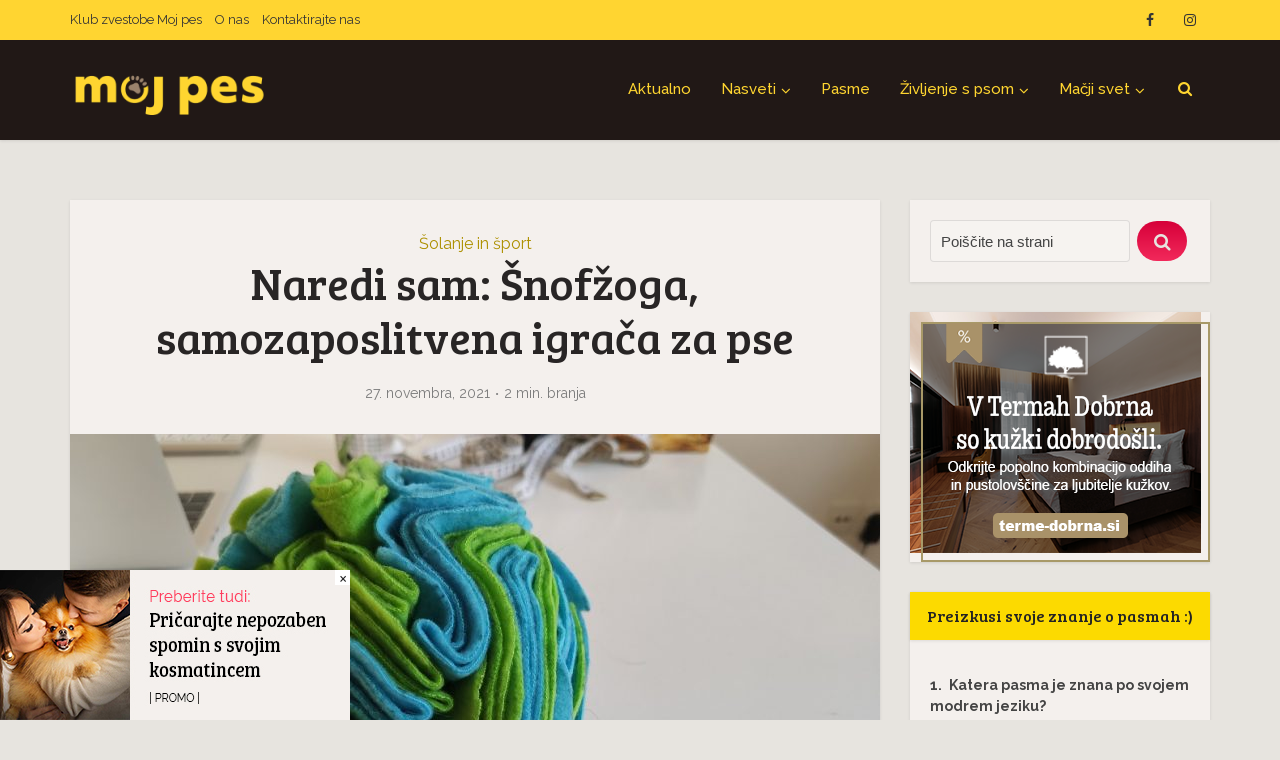

--- FILE ---
content_type: text/html; charset=UTF-8
request_url: https://www.mojpes.com/solanje-in-sport/naredi-sam-snofzoga-samozaposlitvena-igraca-za-pse/
body_size: 33174
content:
<!DOCTYPE html>
<html lang="sl-SI" class="no-js no-svg">

<head><style>img.lazy{min-height:1px}</style><link rel="preload" href="https://www.mojpes.com/wp-content/plugins/w3-total-cache/pub/js/lazyload.min.js" as="script">

<meta http-equiv="Content-Type" content="text/html; charset=UTF-8" />
<meta name="viewport" content="user-scalable=yes, width=device-width, initial-scale=1.0, maximum-scale=1, minimum-scale=1">
<link rel="profile" href="https://gmpg.org/xfn/11" />

<style>
#wpadminbar #wp-admin-bar-wccp_free_top_button .ab-icon:before {
	content: "\f160";
	color: #02CA02;
	top: 3px;
}
#wpadminbar #wp-admin-bar-wccp_free_top_button .ab-icon {
	transform: rotate(45deg);
}
</style>
<meta name='robots' content='max-image-preview:large' />

	<!-- This site is optimized with the Yoast SEO Premium plugin v15.7 - https://yoast.com/wordpress/plugins/seo/ -->
	<title>Naredi sam: Šnofžoga, samozaposlitvena igrača za pse - Moj Pes</title>
	<meta name="description" content="Voh je najpomembnejše pasje čutilo in pomembno je, da psa v tej smeri tudi zaposlimo. Tokrat predlog za DIY igračko, ki ga bo še kako zadovoljila." />
	<meta name="robots" content="index, follow, max-snippet:-1, max-image-preview:large, max-video-preview:-1" />
	<link rel="canonical" href="https://www.mojpes.com/solanje-in-sport/naredi-sam-snofzoga-samozaposlitvena-igraca-za-pse/" />
	<meta property="og:locale" content="sl_SI" />
	<meta property="og:type" content="article" />
	<meta property="og:title" content="Naredi sam: Šnofžoga, samozaposlitvena igrača za pse - Moj Pes" />
	<meta property="og:description" content="Voh je najpomembnejše pasje čutilo in pomembno je, da psa v tej smeri tudi zaposlimo. Tokrat predlog za DIY igračko, ki ga bo še kako zadovoljila." />
	<meta property="og:url" content="https://www.mojpes.com/solanje-in-sport/naredi-sam-snofzoga-samozaposlitvena-igraca-za-pse/" />
	<meta property="og:site_name" content="Moj Pes" />
	<meta property="article:publisher" content="https://www.facebook.com/mojpes.revija" />
	<meta property="article:published_time" content="2021-11-27T08:43:18+00:00" />
	<meta property="article:modified_time" content="2021-11-24T08:50:57+00:00" />
	<meta property="og:image" content="https://www.mojpes.com/wp-content/uploads/2021/11/snofzoga.jpg" />
	<meta property="og:image:width" content="1000" />
	<meta property="og:image:height" content="563" />
	<meta name="twitter:card" content="summary_large_image" />
	<meta name="twitter:label1" content="Written by">
	<meta name="twitter:data1" content="Uredništvo">
	<meta name="twitter:label2" content="Est. reading time">
	<meta name="twitter:data2" content="2 minuti">
	<script type="application/ld+json" class="yoast-schema-graph">{"@context":"https://schema.org","@graph":[{"@type":"WebSite","@id":"https://www.mojpes.com/#website","url":"https://www.mojpes.com/","name":"Moj Pes","description":"Prva slovenska revija o \u017eivalih","potentialAction":[{"@type":"SearchAction","target":"https://www.mojpes.com/?s={search_term_string}","query-input":"required name=search_term_string"}],"inLanguage":"sl-SI"},{"@type":"ImageObject","@id":"https://www.mojpes.com/solanje-in-sport/naredi-sam-snofzoga-samozaposlitvena-igraca-za-pse/#primaryimage","inLanguage":"sl-SI","url":"https://www.mojpes.com/wp-content/uploads/2021/11/snofzoga.jpg","width":1000,"height":563},{"@type":"WebPage","@id":"https://www.mojpes.com/solanje-in-sport/naredi-sam-snofzoga-samozaposlitvena-igraca-za-pse/#webpage","url":"https://www.mojpes.com/solanje-in-sport/naredi-sam-snofzoga-samozaposlitvena-igraca-za-pse/","name":"Naredi sam: \u0160nof\u017eoga, samozaposlitvena igra\u010da za pse - Moj Pes","isPartOf":{"@id":"https://www.mojpes.com/#website"},"primaryImageOfPage":{"@id":"https://www.mojpes.com/solanje-in-sport/naredi-sam-snofzoga-samozaposlitvena-igraca-za-pse/#primaryimage"},"datePublished":"2021-11-27T08:43:18+00:00","dateModified":"2021-11-24T08:50:57+00:00","author":{"@id":"https://www.mojpes.com/#/schema/person/8c853a541f22665db240c3d965130bcf"},"description":"Voh je najpomembnej\u0161e pasje \u010dutilo in pomembno je, da psa v tej smeri tudi zaposlimo. Tokrat predlog za DIY igra\u010dko, ki ga bo \u0161e kako zadovoljila.","inLanguage":"sl-SI","potentialAction":[{"@type":"ReadAction","target":["https://www.mojpes.com/solanje-in-sport/naredi-sam-snofzoga-samozaposlitvena-igraca-za-pse/"]}]},{"@type":"Person","@id":"https://www.mojpes.com/#/schema/person/8c853a541f22665db240c3d965130bcf","name":"Uredni\u0161tvo","image":{"@type":"ImageObject","@id":"https://www.mojpes.com/#personlogo","inLanguage":"sl-SI","url":"https://secure.gravatar.com/avatar/fd246c1cc7863ff1863c9a64cc7027df?s=96&d=mm&r=g","caption":"Uredni\u0161tvo"}}]}</script>
	<!-- / Yoast SEO Premium plugin. -->


<link rel='dns-prefetch' href='//fonts.googleapis.com' />
<link rel="alternate" type="application/rss+xml" title="Moj Pes &raquo; Vir" href="https://www.mojpes.com/feed/" />
<script type="text/javascript">
window._wpemojiSettings = {"baseUrl":"https:\/\/s.w.org\/images\/core\/emoji\/14.0.0\/72x72\/","ext":".png","svgUrl":"https:\/\/s.w.org\/images\/core\/emoji\/14.0.0\/svg\/","svgExt":".svg","source":{"concatemoji":"https:\/\/www.mojpes.com\/wp-includes\/js\/wp-emoji-release.min.js?ver=6.3.1"}};
/*! This file is auto-generated */
!function(i,n){var o,s,e;function c(e){try{var t={supportTests:e,timestamp:(new Date).valueOf()};sessionStorage.setItem(o,JSON.stringify(t))}catch(e){}}function p(e,t,n){e.clearRect(0,0,e.canvas.width,e.canvas.height),e.fillText(t,0,0);var t=new Uint32Array(e.getImageData(0,0,e.canvas.width,e.canvas.height).data),r=(e.clearRect(0,0,e.canvas.width,e.canvas.height),e.fillText(n,0,0),new Uint32Array(e.getImageData(0,0,e.canvas.width,e.canvas.height).data));return t.every(function(e,t){return e===r[t]})}function u(e,t,n){switch(t){case"flag":return n(e,"\ud83c\udff3\ufe0f\u200d\u26a7\ufe0f","\ud83c\udff3\ufe0f\u200b\u26a7\ufe0f")?!1:!n(e,"\ud83c\uddfa\ud83c\uddf3","\ud83c\uddfa\u200b\ud83c\uddf3")&&!n(e,"\ud83c\udff4\udb40\udc67\udb40\udc62\udb40\udc65\udb40\udc6e\udb40\udc67\udb40\udc7f","\ud83c\udff4\u200b\udb40\udc67\u200b\udb40\udc62\u200b\udb40\udc65\u200b\udb40\udc6e\u200b\udb40\udc67\u200b\udb40\udc7f");case"emoji":return!n(e,"\ud83e\udef1\ud83c\udffb\u200d\ud83e\udef2\ud83c\udfff","\ud83e\udef1\ud83c\udffb\u200b\ud83e\udef2\ud83c\udfff")}return!1}function f(e,t,n){var r="undefined"!=typeof WorkerGlobalScope&&self instanceof WorkerGlobalScope?new OffscreenCanvas(300,150):i.createElement("canvas"),a=r.getContext("2d",{willReadFrequently:!0}),o=(a.textBaseline="top",a.font="600 32px Arial",{});return e.forEach(function(e){o[e]=t(a,e,n)}),o}function t(e){var t=i.createElement("script");t.src=e,t.defer=!0,i.head.appendChild(t)}"undefined"!=typeof Promise&&(o="wpEmojiSettingsSupports",s=["flag","emoji"],n.supports={everything:!0,everythingExceptFlag:!0},e=new Promise(function(e){i.addEventListener("DOMContentLoaded",e,{once:!0})}),new Promise(function(t){var n=function(){try{var e=JSON.parse(sessionStorage.getItem(o));if("object"==typeof e&&"number"==typeof e.timestamp&&(new Date).valueOf()<e.timestamp+604800&&"object"==typeof e.supportTests)return e.supportTests}catch(e){}return null}();if(!n){if("undefined"!=typeof Worker&&"undefined"!=typeof OffscreenCanvas&&"undefined"!=typeof URL&&URL.createObjectURL&&"undefined"!=typeof Blob)try{var e="postMessage("+f.toString()+"("+[JSON.stringify(s),u.toString(),p.toString()].join(",")+"));",r=new Blob([e],{type:"text/javascript"}),a=new Worker(URL.createObjectURL(r),{name:"wpTestEmojiSupports"});return void(a.onmessage=function(e){c(n=e.data),a.terminate(),t(n)})}catch(e){}c(n=f(s,u,p))}t(n)}).then(function(e){for(var t in e)n.supports[t]=e[t],n.supports.everything=n.supports.everything&&n.supports[t],"flag"!==t&&(n.supports.everythingExceptFlag=n.supports.everythingExceptFlag&&n.supports[t]);n.supports.everythingExceptFlag=n.supports.everythingExceptFlag&&!n.supports.flag,n.DOMReady=!1,n.readyCallback=function(){n.DOMReady=!0}}).then(function(){return e}).then(function(){var e;n.supports.everything||(n.readyCallback(),(e=n.source||{}).concatemoji?t(e.concatemoji):e.wpemoji&&e.twemoji&&(t(e.twemoji),t(e.wpemoji)))}))}((window,document),window._wpemojiSettings);
</script>
<!-- mojpes.com is managing ads with Advanced Ads --><script>
						advanced_ads_ready=function(){var fns=[],listener,doc=typeof document==="object"&&document,hack=doc&&doc.documentElement.doScroll,domContentLoaded="DOMContentLoaded",loaded=doc&&(hack?/^loaded|^c/:/^loaded|^i|^c/).test(doc.readyState);if(!loaded&&doc){listener=function(){doc.removeEventListener(domContentLoaded,listener);window.removeEventListener("load",listener);loaded=1;while(listener=fns.shift())listener()};doc.addEventListener(domContentLoaded,listener);window.addEventListener("load",listener)}return function(fn){loaded?setTimeout(fn,0):fns.push(fn)}}();
						</script>
		<style type="text/css">
img.wp-smiley,
img.emoji {
	display: inline !important;
	border: none !important;
	box-shadow: none !important;
	height: 1em !important;
	width: 1em !important;
	margin: 0 0.07em !important;
	vertical-align: -0.1em !important;
	background: none !important;
	padding: 0 !important;
}
</style>
	<link rel="stylesheet" href="https://www.mojpes.com/wp-content/cache/minify/a5ff7.css" media="all" />

<style id='esf-fb-halfwidth-style-inline-css' type='text/css'>
/*!*************************************************************************************************************************************************************************************************************************************************!*\
  !*** css ./node_modules/css-loader/dist/cjs.js??ruleSet[1].rules[4].use[1]!./node_modules/postcss-loader/dist/cjs.js??ruleSet[1].rules[4].use[2]!./node_modules/sass-loader/dist/cjs.js??ruleSet[1].rules[4].use[3]!./src/halfwidth/style.scss ***!
  \*************************************************************************************************************************************************************************************************************************************************/
/**
 * The following styles get applied both on the front of your site
 * and in the editor.
 *
 * Replace them with your own styles or remove the file completely.
 */
.wp-block-create-block-easy-social-feed-facebook-carousel {
  background-color: #21759b;
  color: #fff;
  padding: 2px;
}

/*# sourceMappingURL=style-index.css.map*/
</style>
<style id='esf-fb-fullwidth-style-inline-css' type='text/css'>
/*!*************************************************************************************************************************************************************************************************************************************************!*\
  !*** css ./node_modules/css-loader/dist/cjs.js??ruleSet[1].rules[4].use[1]!./node_modules/postcss-loader/dist/cjs.js??ruleSet[1].rules[4].use[2]!./node_modules/sass-loader/dist/cjs.js??ruleSet[1].rules[4].use[3]!./src/fullwidth/style.scss ***!
  \*************************************************************************************************************************************************************************************************************************************************/
/**
 * The following styles get applied both on the front of your site
 * and in the editor.
 *
 * Replace them with your own styles or remove the file completely.
 */
.wp-block-create-block-easy-social-feed-facebook-carousel {
  background-color: #21759b;
  color: #fff;
  padding: 2px;
}

/*# sourceMappingURL=style-index.css.map*/
</style>
<style id='esf-fb-thumbnail-style-inline-css' type='text/css'>
/*!*************************************************************************************************************************************************************************************************************************************************!*\
  !*** css ./node_modules/css-loader/dist/cjs.js??ruleSet[1].rules[4].use[1]!./node_modules/postcss-loader/dist/cjs.js??ruleSet[1].rules[4].use[2]!./node_modules/sass-loader/dist/cjs.js??ruleSet[1].rules[4].use[3]!./src/thumbnail/style.scss ***!
  \*************************************************************************************************************************************************************************************************************************************************/
/**
 * The following styles get applied both on the front of your site
 * and in the editor.
 *
 * Replace them with your own styles or remove the file completely.
 */
.wp-block-create-block-easy-social-feed-facebook-carousel {
  background-color: #21759b;
  color: #fff;
  padding: 2px;
}

/*# sourceMappingURL=style-index.css.map*/
</style>
<style id='classic-theme-styles-inline-css' type='text/css'>
/*! This file is auto-generated */
.wp-block-button__link{color:#fff;background-color:#32373c;border-radius:9999px;box-shadow:none;text-decoration:none;padding:calc(.667em + 2px) calc(1.333em + 2px);font-size:1.125em}.wp-block-file__button{background:#32373c;color:#fff;text-decoration:none}
</style>
<style id='global-styles-inline-css' type='text/css'>
body{--wp--preset--color--black: #000000;--wp--preset--color--cyan-bluish-gray: #abb8c3;--wp--preset--color--white: #ffffff;--wp--preset--color--pale-pink: #f78da7;--wp--preset--color--vivid-red: #cf2e2e;--wp--preset--color--luminous-vivid-orange: #ff6900;--wp--preset--color--luminous-vivid-amber: #fcb900;--wp--preset--color--light-green-cyan: #7bdcb5;--wp--preset--color--vivid-green-cyan: #00d084;--wp--preset--color--pale-cyan-blue: #8ed1fc;--wp--preset--color--vivid-cyan-blue: #0693e3;--wp--preset--color--vivid-purple: #9b51e0;--wp--preset--color--vce-acc: #d60039;--wp--preset--color--vce-meta: #7c7c7c;--wp--preset--color--vce-txt: #232323;--wp--preset--color--vce-bg: #f4f0ed;--wp--preset--color--vce-cat-0: ;--wp--preset--color--vce-cat-9: #ad9000;--wp--preset--color--vce-cat-6: #ad9000;--wp--preset--color--vce-cat-11: #ad9000;--wp--preset--color--vce-cat-10: #ad9000;--wp--preset--color--vce-cat-4: #ad9000;--wp--preset--color--vce-cat-5: #ad9000;--wp--preset--color--vce-cat-40: #ad9000;--wp--preset--color--vce-cat-32: #ad9000;--wp--preset--color--vce-cat-3: #ad9000;--wp--preset--color--vce-cat-108: #ad9000;--wp--preset--color--vce-cat-976: #d60039;--wp--preset--color--vce-cat-8: #d60039;--wp--preset--color--vce-cat-36: #d60039;--wp--preset--gradient--vivid-cyan-blue-to-vivid-purple: linear-gradient(135deg,rgba(6,147,227,1) 0%,rgb(155,81,224) 100%);--wp--preset--gradient--light-green-cyan-to-vivid-green-cyan: linear-gradient(135deg,rgb(122,220,180) 0%,rgb(0,208,130) 100%);--wp--preset--gradient--luminous-vivid-amber-to-luminous-vivid-orange: linear-gradient(135deg,rgba(252,185,0,1) 0%,rgba(255,105,0,1) 100%);--wp--preset--gradient--luminous-vivid-orange-to-vivid-red: linear-gradient(135deg,rgba(255,105,0,1) 0%,rgb(207,46,46) 100%);--wp--preset--gradient--very-light-gray-to-cyan-bluish-gray: linear-gradient(135deg,rgb(238,238,238) 0%,rgb(169,184,195) 100%);--wp--preset--gradient--cool-to-warm-spectrum: linear-gradient(135deg,rgb(74,234,220) 0%,rgb(151,120,209) 20%,rgb(207,42,186) 40%,rgb(238,44,130) 60%,rgb(251,105,98) 80%,rgb(254,248,76) 100%);--wp--preset--gradient--blush-light-purple: linear-gradient(135deg,rgb(255,206,236) 0%,rgb(152,150,240) 100%);--wp--preset--gradient--blush-bordeaux: linear-gradient(135deg,rgb(254,205,165) 0%,rgb(254,45,45) 50%,rgb(107,0,62) 100%);--wp--preset--gradient--luminous-dusk: linear-gradient(135deg,rgb(255,203,112) 0%,rgb(199,81,192) 50%,rgb(65,88,208) 100%);--wp--preset--gradient--pale-ocean: linear-gradient(135deg,rgb(255,245,203) 0%,rgb(182,227,212) 50%,rgb(51,167,181) 100%);--wp--preset--gradient--electric-grass: linear-gradient(135deg,rgb(202,248,128) 0%,rgb(113,206,126) 100%);--wp--preset--gradient--midnight: linear-gradient(135deg,rgb(2,3,129) 0%,rgb(40,116,252) 100%);--wp--preset--font-size--small: 15px;--wp--preset--font-size--medium: 20px;--wp--preset--font-size--large: 24px;--wp--preset--font-size--x-large: 42px;--wp--preset--font-size--normal: 18px;--wp--preset--font-size--huge: 31px;--wp--preset--spacing--20: 0.44rem;--wp--preset--spacing--30: 0.67rem;--wp--preset--spacing--40: 1rem;--wp--preset--spacing--50: 1.5rem;--wp--preset--spacing--60: 2.25rem;--wp--preset--spacing--70: 3.38rem;--wp--preset--spacing--80: 5.06rem;--wp--preset--shadow--natural: 6px 6px 9px rgba(0, 0, 0, 0.2);--wp--preset--shadow--deep: 12px 12px 50px rgba(0, 0, 0, 0.4);--wp--preset--shadow--sharp: 6px 6px 0px rgba(0, 0, 0, 0.2);--wp--preset--shadow--outlined: 6px 6px 0px -3px rgba(255, 255, 255, 1), 6px 6px rgba(0, 0, 0, 1);--wp--preset--shadow--crisp: 6px 6px 0px rgba(0, 0, 0, 1);}:where(.is-layout-flex){gap: 0.5em;}:where(.is-layout-grid){gap: 0.5em;}body .is-layout-flow > .alignleft{float: left;margin-inline-start: 0;margin-inline-end: 2em;}body .is-layout-flow > .alignright{float: right;margin-inline-start: 2em;margin-inline-end: 0;}body .is-layout-flow > .aligncenter{margin-left: auto !important;margin-right: auto !important;}body .is-layout-constrained > .alignleft{float: left;margin-inline-start: 0;margin-inline-end: 2em;}body .is-layout-constrained > .alignright{float: right;margin-inline-start: 2em;margin-inline-end: 0;}body .is-layout-constrained > .aligncenter{margin-left: auto !important;margin-right: auto !important;}body .is-layout-constrained > :where(:not(.alignleft):not(.alignright):not(.alignfull)){max-width: var(--wp--style--global--content-size);margin-left: auto !important;margin-right: auto !important;}body .is-layout-constrained > .alignwide{max-width: var(--wp--style--global--wide-size);}body .is-layout-flex{display: flex;}body .is-layout-flex{flex-wrap: wrap;align-items: center;}body .is-layout-flex > *{margin: 0;}body .is-layout-grid{display: grid;}body .is-layout-grid > *{margin: 0;}:where(.wp-block-columns.is-layout-flex){gap: 2em;}:where(.wp-block-columns.is-layout-grid){gap: 2em;}:where(.wp-block-post-template.is-layout-flex){gap: 1.25em;}:where(.wp-block-post-template.is-layout-grid){gap: 1.25em;}.has-black-color{color: var(--wp--preset--color--black) !important;}.has-cyan-bluish-gray-color{color: var(--wp--preset--color--cyan-bluish-gray) !important;}.has-white-color{color: var(--wp--preset--color--white) !important;}.has-pale-pink-color{color: var(--wp--preset--color--pale-pink) !important;}.has-vivid-red-color{color: var(--wp--preset--color--vivid-red) !important;}.has-luminous-vivid-orange-color{color: var(--wp--preset--color--luminous-vivid-orange) !important;}.has-luminous-vivid-amber-color{color: var(--wp--preset--color--luminous-vivid-amber) !important;}.has-light-green-cyan-color{color: var(--wp--preset--color--light-green-cyan) !important;}.has-vivid-green-cyan-color{color: var(--wp--preset--color--vivid-green-cyan) !important;}.has-pale-cyan-blue-color{color: var(--wp--preset--color--pale-cyan-blue) !important;}.has-vivid-cyan-blue-color{color: var(--wp--preset--color--vivid-cyan-blue) !important;}.has-vivid-purple-color{color: var(--wp--preset--color--vivid-purple) !important;}.has-black-background-color{background-color: var(--wp--preset--color--black) !important;}.has-cyan-bluish-gray-background-color{background-color: var(--wp--preset--color--cyan-bluish-gray) !important;}.has-white-background-color{background-color: var(--wp--preset--color--white) !important;}.has-pale-pink-background-color{background-color: var(--wp--preset--color--pale-pink) !important;}.has-vivid-red-background-color{background-color: var(--wp--preset--color--vivid-red) !important;}.has-luminous-vivid-orange-background-color{background-color: var(--wp--preset--color--luminous-vivid-orange) !important;}.has-luminous-vivid-amber-background-color{background-color: var(--wp--preset--color--luminous-vivid-amber) !important;}.has-light-green-cyan-background-color{background-color: var(--wp--preset--color--light-green-cyan) !important;}.has-vivid-green-cyan-background-color{background-color: var(--wp--preset--color--vivid-green-cyan) !important;}.has-pale-cyan-blue-background-color{background-color: var(--wp--preset--color--pale-cyan-blue) !important;}.has-vivid-cyan-blue-background-color{background-color: var(--wp--preset--color--vivid-cyan-blue) !important;}.has-vivid-purple-background-color{background-color: var(--wp--preset--color--vivid-purple) !important;}.has-black-border-color{border-color: var(--wp--preset--color--black) !important;}.has-cyan-bluish-gray-border-color{border-color: var(--wp--preset--color--cyan-bluish-gray) !important;}.has-white-border-color{border-color: var(--wp--preset--color--white) !important;}.has-pale-pink-border-color{border-color: var(--wp--preset--color--pale-pink) !important;}.has-vivid-red-border-color{border-color: var(--wp--preset--color--vivid-red) !important;}.has-luminous-vivid-orange-border-color{border-color: var(--wp--preset--color--luminous-vivid-orange) !important;}.has-luminous-vivid-amber-border-color{border-color: var(--wp--preset--color--luminous-vivid-amber) !important;}.has-light-green-cyan-border-color{border-color: var(--wp--preset--color--light-green-cyan) !important;}.has-vivid-green-cyan-border-color{border-color: var(--wp--preset--color--vivid-green-cyan) !important;}.has-pale-cyan-blue-border-color{border-color: var(--wp--preset--color--pale-cyan-blue) !important;}.has-vivid-cyan-blue-border-color{border-color: var(--wp--preset--color--vivid-cyan-blue) !important;}.has-vivid-purple-border-color{border-color: var(--wp--preset--color--vivid-purple) !important;}.has-vivid-cyan-blue-to-vivid-purple-gradient-background{background: var(--wp--preset--gradient--vivid-cyan-blue-to-vivid-purple) !important;}.has-light-green-cyan-to-vivid-green-cyan-gradient-background{background: var(--wp--preset--gradient--light-green-cyan-to-vivid-green-cyan) !important;}.has-luminous-vivid-amber-to-luminous-vivid-orange-gradient-background{background: var(--wp--preset--gradient--luminous-vivid-amber-to-luminous-vivid-orange) !important;}.has-luminous-vivid-orange-to-vivid-red-gradient-background{background: var(--wp--preset--gradient--luminous-vivid-orange-to-vivid-red) !important;}.has-very-light-gray-to-cyan-bluish-gray-gradient-background{background: var(--wp--preset--gradient--very-light-gray-to-cyan-bluish-gray) !important;}.has-cool-to-warm-spectrum-gradient-background{background: var(--wp--preset--gradient--cool-to-warm-spectrum) !important;}.has-blush-light-purple-gradient-background{background: var(--wp--preset--gradient--blush-light-purple) !important;}.has-blush-bordeaux-gradient-background{background: var(--wp--preset--gradient--blush-bordeaux) !important;}.has-luminous-dusk-gradient-background{background: var(--wp--preset--gradient--luminous-dusk) !important;}.has-pale-ocean-gradient-background{background: var(--wp--preset--gradient--pale-ocean) !important;}.has-electric-grass-gradient-background{background: var(--wp--preset--gradient--electric-grass) !important;}.has-midnight-gradient-background{background: var(--wp--preset--gradient--midnight) !important;}.has-small-font-size{font-size: var(--wp--preset--font-size--small) !important;}.has-medium-font-size{font-size: var(--wp--preset--font-size--medium) !important;}.has-large-font-size{font-size: var(--wp--preset--font-size--large) !important;}.has-x-large-font-size{font-size: var(--wp--preset--font-size--x-large) !important;}
.wp-block-navigation a:where(:not(.wp-element-button)){color: inherit;}
:where(.wp-block-post-template.is-layout-flex){gap: 1.25em;}:where(.wp-block-post-template.is-layout-grid){gap: 1.25em;}
:where(.wp-block-columns.is-layout-flex){gap: 2em;}:where(.wp-block-columns.is-layout-grid){gap: 2em;}
.wp-block-pullquote{font-size: 1.5em;line-height: 1.6;}
</style>
<link rel="stylesheet" href="https://www.mojpes.com/wp-content/cache/minify/9bffa.css" media="all" />






<link rel='stylesheet' id='easy-facebook-likebox-customizer-style-css' href='https://www.mojpes.com/wp-admin/admin-ajax.php?action=easy-facebook-likebox-customizer-style&#038;ver=6.5.2' type='text/css' media='all' />
<link rel="stylesheet" href="https://www.mojpes.com/wp-content/cache/minify/5d830.css" media="all" />







<link rel='stylesheet' id='vce-fonts-css' href='https://fonts.googleapis.com/css2?family=Raleway:wght@400;500&#038;family=Bree%20Serif:wght@400' type='text/css' media='all' />
<link rel="stylesheet" href="https://www.mojpes.com/wp-content/cache/minify/626ab.css" media="all" />

<style id='vce-style-inline-css' type='text/css'>
body, button, input, select, textarea {font-size: 1.8rem;}.vce-single .entry-headline p{font-size: 2.0rem;}.main-navigation a{font-size: 1.5rem;}.sidebar .widget-title{font-size: 1.6rem;}.sidebar .widget, .vce-lay-c .entry-content, .vce-lay-h .entry-content {font-size: 1.4rem;}.vce-featured-link-article{font-size: 5.0rem;}.vce-featured-grid-big.vce-featured-grid .vce-featured-link-article{font-size: 3.0rem;}.vce-featured-grid .vce-featured-link-article{font-size: 2.0rem;}h1 { font-size: 4.5rem; }h2 { font-size: 4.0rem; }h3 { font-size: 3.5rem; }h4 { font-size: 2.5rem; }h5 { font-size: 2.0rem; }h6 { font-size: 1.8rem; }.comment-reply-title, .main-box-title{font-size: 1.5rem;}h1.entry-title{font-size: 4.5rem;}.vce-lay-a .entry-title a{font-size: 3.0rem;}.vce-lay-b .entry-title{font-size: 2.0rem;}.vce-lay-c .entry-title, .vce-sid-none .vce-lay-c .entry-title{font-size: 2.0rem;}.vce-lay-d .entry-title{font-size: 1.4rem;}.vce-lay-e .entry-title{font-size: 1.3rem;}.vce-lay-f .entry-title{font-size: 1.4rem;}.vce-lay-g .entry-title a, .vce-lay-g .entry-title a:hover{font-size: 3.0rem;}.vce-lay-h .entry-title{font-size: 2.2rem;}.entry-meta div,.entry-meta div a,.vce-lay-g .meta-item,.vce-lay-c .meta-item{font-size: 1.4rem;}.vce-lay-d .meta-category a,.vce-lay-d .entry-meta div,.vce-lay-d .entry-meta div a,.vce-lay-e .entry-meta div,.vce-lay-e .entry-meta div a,.vce-lay-e .fn,.vce-lay-e .meta-item{font-size: 1.2rem;}body {background-color:#e7e4df;}body,.mks_author_widget h3,.site-description,.meta-category a,textarea {font-family: 'Raleway';font-weight: 400;}h1,h2,h3,h4,h5,h6,blockquote,.vce-post-link,.site-title,.site-title a,.main-box-title,.comment-reply-title,.entry-title a,.vce-single .entry-headline p,.vce-prev-next-link,.author-title,.mks_pullquote,.widget_rss ul li .rsswidget,#bbpress-forums .bbp-forum-title,#bbpress-forums .bbp-topic-permalink {font-family: 'Bree Serif';font-weight: 400;}.main-navigation a,.sidr a{font-family: 'Raleway';font-weight: 500;}.vce-single .entry-content,.vce-single .entry-headline,.vce-single .entry-footer,.vce-share-bar {width: 600px;}.vce-lay-a .lay-a-content{width: 600px;max-width: 600px;}.vce-page .entry-content,.vce-page .entry-title-page {width: 600px;}.vce-sid-none .vce-single .entry-content,.vce-sid-none .vce-single .entry-headline,.vce-sid-none .vce-single .entry-footer {width: 600px;}.vce-sid-none .vce-page .entry-content,.vce-sid-none .vce-page .entry-title-page,.error404 .entry-content {width: 600px;max-width: 600px;}body, button, input, select, textarea{color: #232323;}h1,h2,h3,h4,h5,h6,.entry-title a,.prev-next-nav a,#bbpress-forums .bbp-forum-title, #bbpress-forums .bbp-topic-permalink,.woocommerce ul.products li.product .price .amount{color: #282525;}a,.entry-title a:hover,.vce-prev-next-link:hover,.vce-author-links a:hover,.required,.error404 h4,.prev-next-nav a:hover,#bbpress-forums .bbp-forum-title:hover, #bbpress-forums .bbp-topic-permalink:hover,.woocommerce ul.products li.product h3:hover,.woocommerce ul.products li.product h3:hover mark,.main-box-title a:hover{color: #d60039;}.vce-square,.vce-main-content .mejs-controls .mejs-time-rail .mejs-time-current,button,input[type="button"],input[type="reset"],input[type="submit"],.vce-button,.pagination-wapper a,#vce-pagination .next.page-numbers,#vce-pagination .prev.page-numbers,#vce-pagination .page-numbers,#vce-pagination .page-numbers.current,.vce-link-pages a,#vce-pagination a,.vce-load-more a,.vce-slider-pagination .owl-nav > div,.vce-mega-menu-posts-wrap .owl-nav > div,.comment-reply-link:hover,.vce-featured-section a,.vce-lay-g .vce-featured-info .meta-category a,.vce-404-menu a,.vce-post.sticky .meta-image:before,#vce-pagination .page-numbers:hover,#bbpress-forums .bbp-pagination .current,#bbpress-forums .bbp-pagination a:hover,.woocommerce #respond input#submit,.woocommerce a.button,.woocommerce button.button,.woocommerce input.button,.woocommerce ul.products li.product .added_to_cart,.woocommerce #respond input#submit:hover,.woocommerce a.button:hover,.woocommerce button.button:hover,.woocommerce input.button:hover,.woocommerce ul.products li.product .added_to_cart:hover,.woocommerce #respond input#submit.alt,.woocommerce a.button.alt,.woocommerce button.button.alt,.woocommerce input.button.alt,.woocommerce #respond input#submit.alt:hover, .woocommerce a.button.alt:hover, .woocommerce button.button.alt:hover, .woocommerce input.button.alt:hover,.woocommerce span.onsale,.woocommerce .widget_price_filter .ui-slider .ui-slider-range,.woocommerce .widget_price_filter .ui-slider .ui-slider-handle,.comments-holder .navigation .page-numbers.current,.vce-lay-a .vce-read-more:hover,.vce-lay-c .vce-read-more:hover,body div.wpforms-container-full .wpforms-form input[type=submit], body div.wpforms-container-full .wpforms-form button[type=submit], body div.wpforms-container-full .wpforms-form .wpforms-page-button,body div.wpforms-container-full .wpforms-form input[type=submit]:hover, body div.wpforms-container-full .wpforms-form button[type=submit]:hover, body div.wpforms-container-full .wpforms-form .wpforms-page-button:hover,.wp-block-search__button {background-color: #d60039;}#vce-pagination .page-numbers,.comments-holder .navigation .page-numbers{background: transparent;color: #d60039;border: 1px solid #d60039;}.comments-holder .navigation .page-numbers:hover{background: #d60039;border: 1px solid #d60039;}.bbp-pagination-links a{background: transparent;color: #d60039;border: 1px solid #d60039 !important;}#vce-pagination .page-numbers.current,.bbp-pagination-links span.current,.comments-holder .navigation .page-numbers.current{border: 1px solid #d60039;}.widget_categories .cat-item:before,.widget_categories .cat-item .count{background: #d60039;}.comment-reply-link,.vce-lay-a .vce-read-more,.vce-lay-c .vce-read-more{border: 1px solid #d60039;}.entry-meta div,.entry-meta-count,.entry-meta div a,.comment-metadata a,.meta-category span,.meta-author-wrapped,.wp-caption .wp-caption-text,.widget_rss .rss-date,.sidebar cite,.site-footer cite,.sidebar .vce-post-list .entry-meta div,.sidebar .vce-post-list .entry-meta div a,.sidebar .vce-post-list .fn,.sidebar .vce-post-list .fn a,.site-footer .vce-post-list .entry-meta div,.site-footer .vce-post-list .entry-meta div a,.site-footer .vce-post-list .fn,.site-footer .vce-post-list .fn a,#bbpress-forums .bbp-topic-started-by,#bbpress-forums .bbp-topic-started-in,#bbpress-forums .bbp-forum-info .bbp-forum-content,#bbpress-forums p.bbp-topic-meta,span.bbp-admin-links a,.bbp-reply-post-date,#bbpress-forums li.bbp-header,#bbpress-forums li.bbp-footer,.woocommerce .woocommerce-result-count,.woocommerce .product_meta{color: #7c7c7c;}.main-box-title, .comment-reply-title, .main-box-head{background: #f4f0ed;color: #232323;}.main-box-title a{color: #232323;}.sidebar .widget .widget-title a{color: #232323;}.main-box,.comment-respond,.prev-next-nav{background: #e8e2da;}.vce-post,ul.comment-list > li.comment,.main-box-single,.ie8 .vce-single,#disqus_thread,.vce-author-card,.vce-author-card .vce-content-outside,.mks-bredcrumbs-container,ul.comment-list > li.pingback{background: #f4f0ed;}.mks_tabs.horizontal .mks_tab_nav_item.active{border-bottom: 1px solid #f4f0ed;}.mks_tabs.horizontal .mks_tab_item,.mks_tabs.vertical .mks_tab_nav_item.active,.mks_tabs.horizontal .mks_tab_nav_item.active{background: #f4f0ed;}.mks_tabs.vertical .mks_tab_nav_item.active{border-right: 1px solid #f4f0ed;}#vce-pagination,.vce-slider-pagination .owl-controls,.vce-content-outside,.comments-holder .navigation{background: #f4f0ed;}.sidebar .widget-title{background: #fcda00;color: #232323;}.sidebar .widget{background: #f4f0ed;}.sidebar .widget,.sidebar .widget li a,.sidebar .mks_author_widget h3 a,.sidebar .mks_author_widget h3,.sidebar .vce-search-form .vce-search-input,.sidebar .vce-search-form .vce-search-input:focus{color: #444444;}.sidebar .widget li a:hover,.sidebar .widget a,.widget_nav_menu li.menu-item-has-children:hover:after,.widget_pages li.page_item_has_children:hover:after{color: #d60039;}.sidebar .tagcloud a {border: 1px solid #d60039;}.sidebar .mks_author_link,.sidebar .tagcloud a:hover,.sidebar .mks_themeforest_widget .more,.sidebar button,.sidebar input[type="button"],.sidebar input[type="reset"],.sidebar input[type="submit"],.sidebar .vce-button,.sidebar .bbp_widget_login .button{background-color: #d60039;}.sidebar .mks_author_widget .mks_autor_link_wrap,.sidebar .mks_themeforest_widget .mks_read_more,.widget .meks-instagram-follow-link {background: #f4f0ed;}.sidebar #wp-calendar caption,.sidebar .recentcomments,.sidebar .post-date,.sidebar #wp-calendar tbody{color: rgba(68,68,68,0.7);}.site-footer{background: #373941;}.site-footer .widget-title{color: #ffd530;}.site-footer,.site-footer .widget,.site-footer .widget li a,.site-footer .mks_author_widget h3 a,.site-footer .mks_author_widget h3,.site-footer .vce-search-form .vce-search-input,.site-footer .vce-search-form .vce-search-input:focus{color: #f9f9f9;}.site-footer .widget li a:hover,.site-footer .widget a,.site-info a{color: #ffd530;}.site-footer .tagcloud a {border: 1px solid #ffd530;}.site-footer .mks_author_link,.site-footer .mks_themeforest_widget .more,.site-footer button,.site-footer input[type="button"],.site-footer input[type="reset"],.site-footer input[type="submit"],.site-footer .vce-button,.site-footer .tagcloud a:hover{background-color: #ffd530;}.site-footer #wp-calendar caption,.site-footer .recentcomments,.site-footer .post-date,.site-footer #wp-calendar tbody,.site-footer .site-info{color: rgba(249,249,249,0.7);}.top-header,.top-nav-menu li .sub-menu{background: #ffd531;}.top-header,.top-header a{color: #353535;}.top-header .vce-search-form .vce-search-input,.top-header .vce-search-input:focus,.top-header .vce-search-submit{color: #353535;}.top-header .vce-search-form .vce-search-input::-webkit-input-placeholder { color: #353535;}.top-header .vce-search-form .vce-search-input:-moz-placeholder { color: #353535;}.top-header .vce-search-form .vce-search-input::-moz-placeholder { color: #353535;}.top-header .vce-search-form .vce-search-input:-ms-input-placeholder { color: #353535;}.header-1-wrapper{height: 100px;padding-top: 20px;}.header-2-wrapper,.header-3-wrapper{height: 100px;}.header-2-wrapper .site-branding,.header-3-wrapper .site-branding{top: 20px;left: 0px;}.site-title a, .site-title a:hover{color: #232323;}.site-description{color: #aaaaaa;}.main-header{background-color: #211816;}.header-bottom-wrapper{background: #0a0808;}.vce-header-ads{margin: 5px 0;}.header-3-wrapper .nav-menu > li > a{padding: 40px 15px;}.header-sticky,.sidr{background: rgba(33,24,22,0.95);}.ie8 .header-sticky{background: #211816;}.main-navigation a,.nav-menu .vce-mega-menu > .sub-menu > li > a,.sidr li a,.vce-menu-parent{color: #ffd530;}.nav-menu > li:hover > a,.nav-menu > .current_page_item > a,.nav-menu > .current-menu-item > a,.nav-menu > .current-menu-ancestor > a,.main-navigation a.vce-item-selected,.main-navigation ul ul li:hover > a,.nav-menu ul .current-menu-item a,.nav-menu ul .current_page_item a,.vce-menu-parent:hover,.sidr li a:hover,.sidr li.sidr-class-current_page_item > a,.main-navigation li.current-menu-item.fa:before,.vce-responsive-nav{color: #e0d8c9;}#sidr-id-vce_main_navigation_menu .soc-nav-menu li a:hover {color: #353535;}.nav-menu > li:hover > a,.nav-menu > .current_page_item > a,.nav-menu > .current-menu-item > a,.nav-menu > .current-menu-ancestor > a,.main-navigation a.vce-item-selected,.main-navigation ul ul,.header-sticky .nav-menu > .current_page_item:hover > a,.header-sticky .nav-menu > .current-menu-item:hover > a,.header-sticky .nav-menu > .current-menu-ancestor:hover > a,.header-sticky .main-navigation a.vce-item-selected:hover{background-color: #211816;}.search-header-wrap ul {border-top: 2px solid #e0d8c9;}.vce-cart-icon a.vce-custom-cart span,.sidr-class-vce-custom-cart .sidr-class-vce-cart-count {background: #e0d8c9;font-family: 'Raleway';}.vce-border-top .main-box-title{border-top: 2px solid #d60039;}.tagcloud a:hover,.sidebar .widget .mks_author_link,.sidebar .widget.mks_themeforest_widget .more,.site-footer .widget .mks_author_link,.site-footer .widget.mks_themeforest_widget .more,.vce-lay-g .entry-meta div,.vce-lay-g .fn,.vce-lay-g .fn a{color: #FFF;}.vce-featured-header .vce-featured-header-background{opacity: 0.5}.vce-featured-grid .vce-featured-header-background,.vce-post-big .vce-post-img:after,.vce-post-slider .vce-post-img:after{opacity: 0.5}.vce-featured-grid .owl-item:hover .vce-grid-text .vce-featured-header-background,.vce-post-big li:hover .vce-post-img:after,.vce-post-slider li:hover .vce-post-img:after {opacity: 0.8}.vce-featured-grid.vce-featured-grid-big .vce-featured-header-background,.vce-post-big .vce-post-img:after,.vce-post-slider .vce-post-img:after{opacity: 0.5}.vce-featured-grid.vce-featured-grid-big .owl-item:hover .vce-grid-text .vce-featured-header-background,.vce-post-big li:hover .vce-post-img:after,.vce-post-slider li:hover .vce-post-img:after {opacity: 0.8}#back-top {background: #323232}.sidr input[type=text]{background: rgba(255,213,48,0.1);color: rgba(255,213,48,0.5);}.is-style-solid-color{background-color: #d60039;color: #f4f0ed;}.wp-block-image figcaption{color: #7c7c7c;}.wp-block-cover .wp-block-cover-image-text, .wp-block-cover .wp-block-cover-text, .wp-block-cover h2, .wp-block-cover-image .wp-block-cover-image-text, .wp-block-cover-image .wp-block-cover-text, .wp-block-cover-image h2,p.has-drop-cap:not(:focus)::first-letter,p.wp-block-subhead{font-family: 'Bree Serif';font-weight: 400;}.wp-block-cover .wp-block-cover-image-text, .wp-block-cover .wp-block-cover-text, .wp-block-cover h2, .wp-block-cover-image .wp-block-cover-image-text, .wp-block-cover-image .wp-block-cover-text, .wp-block-cover-image h2{font-size: 2.5rem;}p.wp-block-subhead{font-size: 2.0rem;}.wp-block-button__link{background: #d60039}.wp-block-search .wp-block-search__button{color: #f4f0ed}.meta-image:hover a img,.vce-lay-h .img-wrap:hover .meta-image > img,.img-wrp:hover img,.vce-gallery-big:hover img,.vce-gallery .gallery-item:hover img,.wp-block-gallery .blocks-gallery-item:hover img,.vce_posts_widget .vce-post-big li:hover img,.vce-featured-grid .owl-item:hover img,.vce-post-img:hover img,.mega-menu-img:hover img{-webkit-transform: scale(1.1);-moz-transform: scale(1.1);-o-transform: scale(1.1);-ms-transform: scale(1.1);transform: scale(1.1);}.has-small-font-size{ font-size: 1.2rem;}.has-large-font-size{ font-size: 1.9rem;}.has-huge-font-size{ font-size: 2.3rem;}@media(min-width: 671px){.has-small-font-size{ font-size: 1.5rem;}.has-normal-font-size{ font-size: 1.8rem;}.has-large-font-size{ font-size: 2.4rem;}.has-huge-font-size{ font-size: 3.1rem;}}.has-vce-acc-background-color{ background-color: #d60039;}.has-vce-acc-color{ color: #d60039;}.has-vce-meta-background-color{ background-color: #7c7c7c;}.has-vce-meta-color{ color: #7c7c7c;}.has-vce-txt-background-color{ background-color: #232323;}.has-vce-txt-color{ color: #232323;}.has-vce-bg-background-color{ background-color: #f4f0ed;}.has-vce-bg-color{ color: #f4f0ed;}.has-vce-cat-0-background-color{ background-color: ;}.has-vce-cat-0-color{ color: ;}.has-vce-cat-9-background-color{ background-color: #ad9000;}.has-vce-cat-9-color{ color: #ad9000;}.has-vce-cat-6-background-color{ background-color: #ad9000;}.has-vce-cat-6-color{ color: #ad9000;}.has-vce-cat-11-background-color{ background-color: #ad9000;}.has-vce-cat-11-color{ color: #ad9000;}.has-vce-cat-10-background-color{ background-color: #ad9000;}.has-vce-cat-10-color{ color: #ad9000;}.has-vce-cat-4-background-color{ background-color: #ad9000;}.has-vce-cat-4-color{ color: #ad9000;}.has-vce-cat-5-background-color{ background-color: #ad9000;}.has-vce-cat-5-color{ color: #ad9000;}.has-vce-cat-40-background-color{ background-color: #ad9000;}.has-vce-cat-40-color{ color: #ad9000;}.has-vce-cat-32-background-color{ background-color: #ad9000;}.has-vce-cat-32-color{ color: #ad9000;}.has-vce-cat-3-background-color{ background-color: #ad9000;}.has-vce-cat-3-color{ color: #ad9000;}.has-vce-cat-108-background-color{ background-color: #ad9000;}.has-vce-cat-108-color{ color: #ad9000;}.has-vce-cat-976-background-color{ background-color: #d60039;}.has-vce-cat-976-color{ color: #d60039;}.has-vce-cat-8-background-color{ background-color: #d60039;}.has-vce-cat-8-color{ color: #d60039;}.has-vce-cat-36-background-color{ background-color: #d60039;}.has-vce-cat-36-color{ color: #d60039;}a.category-9, .sidebar .widget .vce-post-list a.category-9{ color: #ad9000;}body.category-9 .main-box-title, .main-box-title.cat-9 { border-top: 2px solid #ad9000;}.widget_categories li.cat-item-9 .count { background: #ad9000;}.widget_categories li.cat-item-9:before { background:#ad9000;}.vce-featured-section .category-9, .vce-post-big .meta-category a.category-9, .vce-post-slider .meta-category a.category-9{ background-color: #ad9000;}.vce-lay-g .vce-featured-info .meta-category a.category-9{ background-color: #ad9000;}.vce-lay-h header .meta-category a.category-9{ background-color: #ad9000;}a.category-6, .sidebar .widget .vce-post-list a.category-6{ color: #ad9000;}body.category-6 .main-box-title, .main-box-title.cat-6 { border-top: 2px solid #ad9000;}.widget_categories li.cat-item-6 .count { background: #ad9000;}.widget_categories li.cat-item-6:before { background:#ad9000;}.vce-featured-section .category-6, .vce-post-big .meta-category a.category-6, .vce-post-slider .meta-category a.category-6{ background-color: #ad9000;}.vce-lay-g .vce-featured-info .meta-category a.category-6{ background-color: #ad9000;}.vce-lay-h header .meta-category a.category-6{ background-color: #ad9000;}a.category-11, .sidebar .widget .vce-post-list a.category-11{ color: #ad9000;}body.category-11 .main-box-title, .main-box-title.cat-11 { border-top: 2px solid #ad9000;}.widget_categories li.cat-item-11 .count { background: #ad9000;}.widget_categories li.cat-item-11:before { background:#ad9000;}.vce-featured-section .category-11, .vce-post-big .meta-category a.category-11, .vce-post-slider .meta-category a.category-11{ background-color: #ad9000;}.vce-lay-g .vce-featured-info .meta-category a.category-11{ background-color: #ad9000;}.vce-lay-h header .meta-category a.category-11{ background-color: #ad9000;}a.category-10, .sidebar .widget .vce-post-list a.category-10{ color: #ad9000;}body.category-10 .main-box-title, .main-box-title.cat-10 { border-top: 2px solid #ad9000;}.widget_categories li.cat-item-10 .count { background: #ad9000;}.widget_categories li.cat-item-10:before { background:#ad9000;}.vce-featured-section .category-10, .vce-post-big .meta-category a.category-10, .vce-post-slider .meta-category a.category-10{ background-color: #ad9000;}.vce-lay-g .vce-featured-info .meta-category a.category-10{ background-color: #ad9000;}.vce-lay-h header .meta-category a.category-10{ background-color: #ad9000;}a.category-4, .sidebar .widget .vce-post-list a.category-4{ color: #ad9000;}body.category-4 .main-box-title, .main-box-title.cat-4 { border-top: 2px solid #ad9000;}.widget_categories li.cat-item-4 .count { background: #ad9000;}.widget_categories li.cat-item-4:before { background:#ad9000;}.vce-featured-section .category-4, .vce-post-big .meta-category a.category-4, .vce-post-slider .meta-category a.category-4{ background-color: #ad9000;}.vce-lay-g .vce-featured-info .meta-category a.category-4{ background-color: #ad9000;}.vce-lay-h header .meta-category a.category-4{ background-color: #ad9000;}a.category-5, .sidebar .widget .vce-post-list a.category-5{ color: #ad9000;}body.category-5 .main-box-title, .main-box-title.cat-5 { border-top: 2px solid #ad9000;}.widget_categories li.cat-item-5 .count { background: #ad9000;}.widget_categories li.cat-item-5:before { background:#ad9000;}.vce-featured-section .category-5, .vce-post-big .meta-category a.category-5, .vce-post-slider .meta-category a.category-5{ background-color: #ad9000;}.vce-lay-g .vce-featured-info .meta-category a.category-5{ background-color: #ad9000;}.vce-lay-h header .meta-category a.category-5{ background-color: #ad9000;}a.category-40, .sidebar .widget .vce-post-list a.category-40{ color: #ad9000;}body.category-40 .main-box-title, .main-box-title.cat-40 { border-top: 2px solid #ad9000;}.widget_categories li.cat-item-40 .count { background: #ad9000;}.widget_categories li.cat-item-40:before { background:#ad9000;}.vce-featured-section .category-40, .vce-post-big .meta-category a.category-40, .vce-post-slider .meta-category a.category-40{ background-color: #ad9000;}.vce-lay-g .vce-featured-info .meta-category a.category-40{ background-color: #ad9000;}.vce-lay-h header .meta-category a.category-40{ background-color: #ad9000;}a.category-32, .sidebar .widget .vce-post-list a.category-32{ color: #ad9000;}body.category-32 .main-box-title, .main-box-title.cat-32 { border-top: 2px solid #ad9000;}.widget_categories li.cat-item-32 .count { background: #ad9000;}.widget_categories li.cat-item-32:before { background:#ad9000;}.vce-featured-section .category-32, .vce-post-big .meta-category a.category-32, .vce-post-slider .meta-category a.category-32{ background-color: #ad9000;}.vce-lay-g .vce-featured-info .meta-category a.category-32{ background-color: #ad9000;}.vce-lay-h header .meta-category a.category-32{ background-color: #ad9000;}a.category-3, .sidebar .widget .vce-post-list a.category-3{ color: #ad9000;}body.category-3 .main-box-title, .main-box-title.cat-3 { border-top: 2px solid #ad9000;}.widget_categories li.cat-item-3 .count { background: #ad9000;}.widget_categories li.cat-item-3:before { background:#ad9000;}.vce-featured-section .category-3, .vce-post-big .meta-category a.category-3, .vce-post-slider .meta-category a.category-3{ background-color: #ad9000;}.vce-lay-g .vce-featured-info .meta-category a.category-3{ background-color: #ad9000;}.vce-lay-h header .meta-category a.category-3{ background-color: #ad9000;}a.category-108, .sidebar .widget .vce-post-list a.category-108{ color: #ad9000;}body.category-108 .main-box-title, .main-box-title.cat-108 { border-top: 2px solid #ad9000;}.widget_categories li.cat-item-108 .count { background: #ad9000;}.widget_categories li.cat-item-108:before { background:#ad9000;}.vce-featured-section .category-108, .vce-post-big .meta-category a.category-108, .vce-post-slider .meta-category a.category-108{ background-color: #ad9000;}.vce-lay-g .vce-featured-info .meta-category a.category-108{ background-color: #ad9000;}.vce-lay-h header .meta-category a.category-108{ background-color: #ad9000;}a.category-976, .sidebar .widget .vce-post-list a.category-976{ color: #d60039;}body.category-976 .main-box-title, .main-box-title.cat-976 { border-top: 2px solid #d60039;}.widget_categories li.cat-item-976 .count { background: #d60039;}.widget_categories li.cat-item-976:before { background:#d60039;}.vce-featured-section .category-976, .vce-post-big .meta-category a.category-976, .vce-post-slider .meta-category a.category-976{ background-color: #d60039;}.vce-lay-g .vce-featured-info .meta-category a.category-976{ background-color: #d60039;}.vce-lay-h header .meta-category a.category-976{ background-color: #d60039;}a.category-8, .sidebar .widget .vce-post-list a.category-8{ color: #d60039;}body.category-8 .main-box-title, .main-box-title.cat-8 { border-top: 2px solid #d60039;}.widget_categories li.cat-item-8 .count { background: #d60039;}.widget_categories li.cat-item-8:before { background:#d60039;}.vce-featured-section .category-8, .vce-post-big .meta-category a.category-8, .vce-post-slider .meta-category a.category-8{ background-color: #d60039;}.vce-lay-g .vce-featured-info .meta-category a.category-8{ background-color: #d60039;}.vce-lay-h header .meta-category a.category-8{ background-color: #d60039;}a.category-36, .sidebar .widget .vce-post-list a.category-36{ color: #d60039;}body.category-36 .main-box-title, .main-box-title.cat-36 { border-top: 2px solid #d60039;}.widget_categories li.cat-item-36 .count { background: #d60039;}.widget_categories li.cat-item-36:before { background:#d60039;}.vce-featured-section .category-36, .vce-post-big .meta-category a.category-36, .vce-post-slider .meta-category a.category-36{ background-color: #d60039;}.vce-lay-g .vce-featured-info .meta-category a.category-36{ background-color: #d60039;}.vce-lay-h header .meta-category a.category-36{ background-color: #d60039;}
</style>
<link rel="stylesheet" href="https://www.mojpes.com/wp-content/cache/minify/0f9b7.css" media="all" />







<link rel='stylesheet' id='esf-insta-customizer-style-css' href='https://www.mojpes.com/wp-admin/admin-ajax.php?action=esf-insta-customizer-style&#038;ver=6.3.1' type='text/css' media='all' />
<link rel="stylesheet" href="https://www.mojpes.com/wp-content/cache/minify/3a226.css" media="all" />


<script>if (document.location.protocol != "https:") {document.location = document.URL.replace(/^http:/i, "https:");}</script><script  src="https://www.mojpes.com/wp-content/cache/minify/3fe23.js"></script>






<script type='text/javascript' id='easy-facebook-likebox-public-script-js-extra'>
/* <![CDATA[ */
var public_ajax = {"ajax_url":"https:\/\/www.mojpes.com\/wp-admin\/admin-ajax.php","efbl_is_fb_pro":""};
/* ]]> */
</script>
<script  src="https://www.mojpes.com/wp-content/cache/minify/b388d.js"></script>

<script type='text/javascript' id='gdpr-js-extra'>
/* <![CDATA[ */
var GDPR = {"ajaxurl":"https:\/\/www.mojpes.com\/wp-admin\/admin-ajax.php","logouturl":"","i18n":{"aborting":"Preklicujem","logging_out":"You are being logged out.","continue":"Nadaljujte","cancel":"Prekli\u010di","ok":"OK","close_account":"Close your account?","close_account_warning":"Your account will be closed and all data will be permanently deleted and cannot be recovered. Are you sure?","are_you_sure":"Are you sure?","policy_disagree":"By disagreeing you will no longer have access to our site and will be logged out."},"is_user_logged_in":"","refresh":"1"};
/* ]]> */
</script>
<script  src="https://www.mojpes.com/wp-content/cache/minify/0d121.js"></script>


<script type='text/javascript' id='advanced-ads-responsive-js-extra'>
/* <![CDATA[ */
var advanced_ads_responsive = {"reload_on_resize":"0"};
/* ]]> */
</script>
<script  src="https://www.mojpes.com/wp-content/cache/minify/7334c.js"></script>

<script id="wpp-json" type="application/json">
{"sampling_active":0,"sampling_rate":100,"ajax_url":"https:\/\/www.mojpes.com\/wp-json\/wordpress-popular-posts\/v1\/popular-posts","api_url":"https:\/\/www.mojpes.com\/wp-json\/wordpress-popular-posts","ID":30469,"token":"d3832694c4","lang":0,"debug":0}
</script>
<script  src="https://www.mojpes.com/wp-content/cache/minify/5a2b6.js"></script>



<script type='text/javascript' id='esf-insta-public-js-extra'>
/* <![CDATA[ */
var esf_insta = {"ajax_url":"https:\/\/www.mojpes.com\/wp-admin\/admin-ajax.php","version":"free","nonce":"61a231570e"};
/* ]]> */
</script>
<script  src="https://www.mojpes.com/wp-content/cache/minify/07089.js"></script>

<script type='text/javascript' id='advanced-ads-pro/cache_busting-js-extra'>
/* <![CDATA[ */
var advanced_ads_pro_ajax_object = {"ajax_url":"https:\/\/www.mojpes.com\/wp-admin\/admin-ajax.php","lazy_load_module_enabled":"","lazy_load":{"default_offset":0,"offsets":[]},"moveintohidden":""};
/* ]]> */
</script>
<script  src="https://www.mojpes.com/wp-content/cache/minify/9725e.js"></script>

<link rel="https://api.w.org/" href="https://www.mojpes.com/wp-json/" /><link rel="alternate" type="application/json" href="https://www.mojpes.com/wp-json/wp/v2/posts/30469" /><link rel="EditURI" type="application/rsd+xml" title="RSD" href="https://www.mojpes.com/xmlrpc.php?rsd" />
<meta name="generator" content="WordPress 6.3.1" />
<link rel='shortlink' href='https://www.mojpes.com/?p=30469' />
<link rel="alternate" type="application/json+oembed" href="https://www.mojpes.com/wp-json/oembed/1.0/embed?url=https%3A%2F%2Fwww.mojpes.com%2Fsolanje-in-sport%2Fnaredi-sam-snofzoga-samozaposlitvena-igraca-za-pse%2F" />
<link rel="alternate" type="text/xml+oembed" href="https://www.mojpes.com/wp-json/oembed/1.0/embed?url=https%3A%2F%2Fwww.mojpes.com%2Fsolanje-in-sport%2Fnaredi-sam-snofzoga-samozaposlitvena-igraca-za-pse%2F&#038;format=xml" />
<meta name="generator" content="Redux 4.4.7" /><script id="wpcp_disable_selection" type="text/javascript">
var image_save_msg='You are not allowed to save images!';
	var no_menu_msg='Context Menu disabled!';
	var smessage = "Kopiranje teksta ni mogoče.";

function disableEnterKey(e)
{
	var elemtype = e.target.tagName;
	
	elemtype = elemtype.toUpperCase();
	
	if (elemtype == "TEXT" || elemtype == "TEXTAREA" || elemtype == "INPUT" || elemtype == "PASSWORD" || elemtype == "SELECT" || elemtype == "OPTION" || elemtype == "EMBED")
	{
		elemtype = 'TEXT';
	}
	
	if (e.ctrlKey){
     var key;
     if(window.event)
          key = window.event.keyCode;     //IE
     else
          key = e.which;     //firefox (97)
    //if (key != 17) alert(key);
     if (elemtype!= 'TEXT' && (key == 97 || key == 65 || key == 67 || key == 99 || key == 88 || key == 120 || key == 26 || key == 85  || key == 86 || key == 83 || key == 43 || key == 73))
     {
		if(wccp_free_iscontenteditable(e)) return true;
		show_wpcp_message('You are not allowed to copy content or view source');
		return false;
     }else
     	return true;
     }
}


/*For contenteditable tags*/
function wccp_free_iscontenteditable(e)
{
	var e = e || window.event; // also there is no e.target property in IE. instead IE uses window.event.srcElement
  	
	var target = e.target || e.srcElement;

	var elemtype = e.target.nodeName;
	
	elemtype = elemtype.toUpperCase();
	
	var iscontenteditable = "false";
		
	if(typeof target.getAttribute!="undefined" ) iscontenteditable = target.getAttribute("contenteditable"); // Return true or false as string
	
	var iscontenteditable2 = false;
	
	if(typeof target.isContentEditable!="undefined" ) iscontenteditable2 = target.isContentEditable; // Return true or false as boolean

	if(target.parentElement.isContentEditable) iscontenteditable2 = true;
	
	if (iscontenteditable == "true" || iscontenteditable2 == true)
	{
		if(typeof target.style!="undefined" ) target.style.cursor = "text";
		
		return true;
	}
}

////////////////////////////////////
function disable_copy(e)
{	
	var e = e || window.event; // also there is no e.target property in IE. instead IE uses window.event.srcElement
	
	var elemtype = e.target.tagName;
	
	elemtype = elemtype.toUpperCase();
	
	if (elemtype == "TEXT" || elemtype == "TEXTAREA" || elemtype == "INPUT" || elemtype == "PASSWORD" || elemtype == "SELECT" || elemtype == "OPTION" || elemtype == "EMBED")
	{
		elemtype = 'TEXT';
	}
	
	if(wccp_free_iscontenteditable(e)) return true;
	
	var isSafari = /Safari/.test(navigator.userAgent) && /Apple Computer/.test(navigator.vendor);
	
	var checker_IMG = '';
	if (elemtype == "IMG" && checker_IMG == 'checked' && e.detail >= 2) {show_wpcp_message(alertMsg_IMG);return false;}
	if (elemtype != "TEXT")
	{
		if (smessage !== "" && e.detail == 2)
			show_wpcp_message(smessage);
		
		if (isSafari)
			return true;
		else
			return false;
	}	
}

//////////////////////////////////////////
function disable_copy_ie()
{
	var e = e || window.event;
	var elemtype = window.event.srcElement.nodeName;
	elemtype = elemtype.toUpperCase();
	if(wccp_free_iscontenteditable(e)) return true;
	if (elemtype == "IMG") {show_wpcp_message(alertMsg_IMG);return false;}
	if (elemtype != "TEXT" && elemtype != "TEXTAREA" && elemtype != "INPUT" && elemtype != "PASSWORD" && elemtype != "SELECT" && elemtype != "OPTION" && elemtype != "EMBED")
	{
		return false;
	}
}	
function reEnable()
{
	return true;
}
document.onkeydown = disableEnterKey;
document.onselectstart = disable_copy_ie;
if(navigator.userAgent.indexOf('MSIE')==-1)
{
	document.onmousedown = disable_copy;
	document.onclick = reEnable;
}
function disableSelection(target)
{
    //For IE This code will work
    if (typeof target.onselectstart!="undefined")
    target.onselectstart = disable_copy_ie;
    
    //For Firefox This code will work
    else if (typeof target.style.MozUserSelect!="undefined")
    {target.style.MozUserSelect="none";}
    
    //All other  (ie: Opera) This code will work
    else
    target.onmousedown=function(){return false}
    target.style.cursor = "default";
}
//Calling the JS function directly just after body load
window.onload = function(){disableSelection(document.body);};

//////////////////special for safari Start////////////////
var onlongtouch;
var timer;
var touchduration = 1000; //length of time we want the user to touch before we do something

var elemtype = "";
function touchstart(e) {
	var e = e || window.event;
  // also there is no e.target property in IE.
  // instead IE uses window.event.srcElement
  	var target = e.target || e.srcElement;
	
	elemtype = window.event.srcElement.nodeName;
	
	elemtype = elemtype.toUpperCase();
	
	if(!wccp_pro_is_passive()) e.preventDefault();
	if (!timer) {
		timer = setTimeout(onlongtouch, touchduration);
	}
}

function touchend() {
    //stops short touches from firing the event
    if (timer) {
        clearTimeout(timer);
        timer = null;
    }
	onlongtouch();
}

onlongtouch = function(e) { //this will clear the current selection if anything selected
	
	if (elemtype != "TEXT" && elemtype != "TEXTAREA" && elemtype != "INPUT" && elemtype != "PASSWORD" && elemtype != "SELECT" && elemtype != "EMBED" && elemtype != "OPTION")	
	{
		if (window.getSelection) {
			if (window.getSelection().empty) {  // Chrome
			window.getSelection().empty();
			} else if (window.getSelection().removeAllRanges) {  // Firefox
			window.getSelection().removeAllRanges();
			}
		} else if (document.selection) {  // IE?
			document.selection.empty();
		}
		return false;
	}
};

document.addEventListener("DOMContentLoaded", function(event) { 
    window.addEventListener("touchstart", touchstart, false);
    window.addEventListener("touchend", touchend, false);
});

function wccp_pro_is_passive() {

  var cold = false,
  hike = function() {};

  try {
	  const object1 = {};
  var aid = Object.defineProperty(object1, 'passive', {
  get() {cold = true}
  });
  window.addEventListener('test', hike, aid);
  window.removeEventListener('test', hike, aid);
  } catch (e) {}

  return cold;
}
/*special for safari End*/
</script>
<script id="wpcp_disable_Right_Click" type="text/javascript">
document.ondragstart = function() { return false;}
	function nocontext(e) {
	   return false;
	}
	document.oncontextmenu = nocontext;
</script>
<style>
.unselectable
{
-moz-user-select:none;
-webkit-user-select:none;
cursor: default;
}
html
{
-webkit-touch-callout: none;
-webkit-user-select: none;
-khtml-user-select: none;
-moz-user-select: none;
-ms-user-select: none;
user-select: none;
-webkit-tap-highlight-color: rgba(0,0,0,0);
}
</style>
<script id="wpcp_css_disable_selection" type="text/javascript">
var e = document.getElementsByTagName('body')[0];
if(e)
{
	e.setAttribute('unselectable',"on");
}
</script>
<meta name="generator" content="Youtube Showcase v3.3.6 - https://emdplugins.com" />
<script>advads_items = { conditions: {}, display_callbacks: {}, display_effect_callbacks: {}, hide_callbacks: {}, backgrounds: {}, effect_durations: {}, close_functions: {}, showed: [] };</script><style type="text/css" id="mojpe-layer-custom-css"></style>            <style id="wpp-loading-animation-styles">@-webkit-keyframes bgslide{from{background-position-x:0}to{background-position-x:-200%}}@keyframes bgslide{from{background-position-x:0}to{background-position-x:-200%}}.wpp-widget-placeholder,.wpp-widget-block-placeholder,.wpp-shortcode-placeholder{margin:0 auto;width:60px;height:3px;background:#dd3737;background:linear-gradient(90deg,#dd3737 0%,#571313 10%,#dd3737 100%);background-size:200% auto;border-radius:3px;-webkit-animation:bgslide 1s infinite linear;animation:bgslide 1s infinite linear}</style>
            <script type="text/javascript">
		var advadsCfpQueue = [];
		var advadsCfpAd = function( adID ){
			if ( 'undefined' == typeof advadsProCfp ) { advadsCfpQueue.push( adID ) } else { advadsProCfp.addElement( adID ) }
		};
		</script>
		<meta name="generator" content="Elementor 3.16.3; features: e_dom_optimization, e_optimized_assets_loading, e_optimized_css_loading, e_font_icon_svg, additional_custom_breakpoints; settings: css_print_method-external, google_font-enabled, font_display-swap">
<script type="text/javascript">
			if ( 'undefined' == typeof advadsGATracking ) window.advadsGATracking = {};
		</script>
		<link rel="icon" href="https://www.mojpes.com/wp-content/uploads/2020/07/cropped-mojpes_favicon-2-36x36.png" sizes="32x32" />
<link rel="icon" href="https://www.mojpes.com/wp-content/uploads/2020/07/cropped-mojpes_favicon-2-300x300.png" sizes="192x192" />
<link rel="apple-touch-icon" href="https://www.mojpes.com/wp-content/uploads/2020/07/cropped-mojpes_favicon-2-300x300.png" />
<meta name="msapplication-TileImage" content="https://www.mojpes.com/wp-content/uploads/2020/07/cropped-mojpes_favicon-2-300x300.png" />

<!-- Google tag (gtag.js) -->
<script async src="https://www.googletagmanager.com/gtag/js?id=G-9DCFNMCJNH"></script>
<script>
  window.dataLayer = window.dataLayer || [];
  function gtag(){dataLayer.push(arguments);}
  gtag('js', new Date());

  gtag('config', 'G-9DCFNMCJNH');
</script>
</head>

<body data-rsssl=1 class="post-template-default single single-post postid-30469 single-format-standard wp-embed-responsive unselectable vce-sid-right voice-v_3_0_3 e-lazyload elementor-default elementor-kit-36544">

<div id="vce-main">

<header id="header" class="main-header">
	<div class="top-header">
	<div class="container">

					<div class="vce-wrap-left">
					<ul id="vce_top_navigation_menu" class="top-nav-menu"><li id="menu-item-37828" class="menu-item menu-item-type-post_type menu-item-object-page menu-item-37828"><a href="https://www.mojpes.com/klub-zvestobe-ugodnosti-in-partnerji/">Klub zvestobe Moj pes</a></li>
<li id="menu-item-37075" class="menu-item menu-item-type-post_type menu-item-object-page menu-item-37075"><a href="https://www.mojpes.com/o-nas/">O nas</a></li>
<li id="menu-item-37073" class="menu-item menu-item-type-post_type menu-item-object-page menu-item-37073"><a href="https://www.mojpes.com/kontaktirajte-nas/">Kontaktirajte nas</a></li>
</ul>			</div>
				
					<div class="vce-wrap-right">
					<div class="menu-social-menu-container"><ul id="vce_social_menu" class="soc-nav-menu"><li id="menu-item-59" class="menu-item menu-item-type-custom menu-item-object-custom menu-item-59"><a href="https://www.facebook.com/mojpes.revija"><span class="vce-social-name">Facebook</span></a></li>
<li id="menu-item-216" class="menu-item menu-item-type-custom menu-item-object-custom menu-item-216"><a href="https://www.instagram.com/mojpes_revija/"><span class="vce-social-name">Instagram</span></a></li>
</ul></div>
			</div>
		
		


	</div>
</div><div class="container header-main-area header-3-wrapper">	
		<div class="vce-res-nav">
	<a class="vce-responsive-nav" href="#sidr-main"><i class="fa fa-bars"></i></a>
</div>
<div class="site-branding">
	<span class="site-title"><a href="https://www.mojpes.com/" rel="home" class="has-logo"><picture class="vce-logo"><source media="(min-width: 1024px)" data-srcset="https://www.mojpes.com/wp-content/uploads/2023/12/LOGO_2022_web-1-e1701529271694.png, https://www.mojpes.com/wp-content/uploads/2023/12/LOGO_2022_web-2.png 2x"><source data-srcset="https://www.mojpes.com/wp-content/uploads/2023/12/LOGO_2022_web-1-e1701529271694.png, https://www.mojpes.com/wp-content/uploads/2023/12/LOGO_2022_web-2.png 2x"><img class="lazy" src="data:image/svg+xml,%3Csvg%20xmlns='http://www.w3.org/2000/svg'%20viewBox='0%200%201%201'%3E%3C/svg%3E" data-src="https://www.mojpes.com/wp-content/uploads/2023/12/LOGO_2022_web-1-e1701529271694.png" alt="Moj Pes"></picture></a></span></div>
		<nav id="site-navigation" class="main-navigation" role="navigation">
	<ul id="vce_main_navigation_menu" class="nav-menu"><li id="menu-item-39562" class="menu-item menu-item-type-post_type menu-item-object-page menu-item-39562"><a href="https://www.mojpes.com/aktualno/">Aktualno</a><li id="menu-item-39260" class="menu-item menu-item-type-taxonomy menu-item-object-category menu-item-has-children menu-item-39260 vce-cat-1031"><a href="https://www.mojpes.com/./nasveti/">Nasveti</a>
<ul class="sub-menu">
	<li id="menu-item-39563" class="menu-item menu-item-type-post_type menu-item-object-page menu-item-39563"><a href="https://www.mojpes.com/zdravje-nega/">Zdravje &#038; nega</a>	<li id="menu-item-39567" class="menu-item menu-item-type-post_type menu-item-object-page menu-item-39567"><a href="https://www.mojpes.com/prehrana/">Prehrana</a>	<li id="menu-item-39566" class="menu-item menu-item-type-post_type menu-item-object-page menu-item-39566"><a href="https://www.mojpes.com/solanje-in-sport/">Šolanje &#038; šport</a></ul>
<li id="menu-item-39569" class="menu-item menu-item-type-post_type menu-item-object-page menu-item-39569"><a href="https://www.mojpes.com/pasme/">Pasme</a><li id="menu-item-39565" class="menu-item menu-item-type-post_type menu-item-object-page menu-item-has-children menu-item-39565"><a href="https://www.mojpes.com/zivljenje-s-psom/">Življenje s psom</a>
<ul class="sub-menu">
	<li id="menu-item-39564" class="menu-item menu-item-type-post_type menu-item-object-page menu-item-39564"><a href="https://www.mojpes.com/zanimivo/">Zanimivo</a>	<li id="menu-item-41623" class="menu-item menu-item-type-post_type menu-item-object-page menu-item-41623"><a href="https://www.mojpes.com/izlet/">Izleti</a>	<li id="menu-item-48833" class="menu-item menu-item-type-post_type menu-item-object-page menu-item-48833"><a href="https://www.mojpes.com/isce-dom-pomagajmo-jim/">Iščejo dom</a></ul>
<li id="menu-item-36805" class="menu-item menu-item-type-taxonomy menu-item-object-category menu-item-36805 vce-mega-cat vce-cat-11"><a href="https://www.mojpes.com/./macji-svet/" data-mega_cat_id="11">Mačji svet</a><ul class="vce-mega-menu-wrapper"><li class="vce-mega-menu-posts-wrap " data-numposts="5"><ul><li>	
				
		<a class="mega-menu-img" href="https://www.mojpes.com/macji-svet/10-zanimivosti-o-crnih-mackah/" title="10 zanimivosti o črnih mačkah">
			<img width="375" height="195" src="data:image/svg+xml,%3Csvg%20xmlns='http://www.w3.org/2000/svg'%20viewBox='0%200%20375%20195'%3E%3C/svg%3E" data-src="https://www.mojpes.com/wp-content/uploads/2026/01/opt_0002_AdobeStock_278326722-375x195.jpg" class="attachment-vce-lay-b size-vce-lay-b wp-post-image lazy" alt="" />					</a>
		

	<a class="mega-menu-link" href="https://www.mojpes.com/macji-svet/10-zanimivosti-o-crnih-mackah/" title="10 zanimivosti o črnih mačkah">10 zanimivosti o črnih mačkah</a>
	
</li><li>	
				
		<a class="mega-menu-img" href="https://www.mojpes.com/macji-svet/ali-macke-res-spijo-16-ur-na-dan/" title="Ali mačke res spijo 16 ur na dan?">
			<img width="375" height="195" src="data:image/svg+xml,%3Csvg%20xmlns='http://www.w3.org/2000/svg'%20viewBox='0%200%20375%20195'%3E%3C/svg%3E" data-src="https://www.mojpes.com/wp-content/uploads/2026/01/opt_0001_AdobeStock_266899954-375x195.jpg" class="attachment-vce-lay-b size-vce-lay-b wp-post-image lazy" alt="" />					</a>
		

	<a class="mega-menu-link" href="https://www.mojpes.com/macji-svet/ali-macke-res-spijo-16-ur-na-dan/" title="Ali mačke res spijo 16 ur na dan?">Ali mačke res spijo 16 ur na dan?</a>
	
</li><li>	
				
		<a class="mega-menu-img" href="https://www.mojpes.com/aktualno/kako-pomagati-zunanjim-in-prostozivecim-mackam-pozimi/" title="Kako pomagati zunanjim in prostoživečim mačkam pozimi?">
			<img width="375" height="195" src="data:image/svg+xml,%3Csvg%20xmlns='http://www.w3.org/2000/svg'%20viewBox='0%200%20375%20195'%3E%3C/svg%3E" data-src="https://www.mojpes.com/wp-content/uploads/2026/01/opt_0000_AdobeStock_414214960-375x195.jpg" class="attachment-vce-lay-b size-vce-lay-b wp-post-image lazy" alt="" />					</a>
		

	<a class="mega-menu-link" href="https://www.mojpes.com/aktualno/kako-pomagati-zunanjim-in-prostozivecim-mackam-pozimi/" title="Kako pomagati zunanjim in prostoživečim mačkam pozimi?">Kako pomagati zunanjim in prostoživečim mačkam pozimi?</a>
	
</li><li>	
				
		<a class="mega-menu-img" href="https://www.mojpes.com/macji-svet/nizozemska-je-prepovedala-dve-pasmi-mack-iz-zdravstvenih-razlogov/" title="Nizozemska je prepovedala dve pasmi mačk &#8211; iz zdravstvenih razlogov">
			<img width="375" height="195" src="data:image/svg+xml,%3Csvg%20xmlns='http://www.w3.org/2000/svg'%20viewBox='0%200%20375%20195'%3E%3C/svg%3E" data-src="https://www.mojpes.com/wp-content/uploads/2026/01/opt_0001_AdobeStock_472423690-375x195.jpg" class="attachment-vce-lay-b size-vce-lay-b wp-post-image lazy" alt="" />					</a>
		

	<a class="mega-menu-link" href="https://www.mojpes.com/macji-svet/nizozemska-je-prepovedala-dve-pasmi-mack-iz-zdravstvenih-razlogov/" title="Nizozemska je prepovedala dve pasmi mačk &#8211; iz zdravstvenih razlogov">Nizozemska je prepovedala dve pasmi mačk &#8211; iz zdravstvenih razlogov</a>
	
</li><li>	
				
		<a class="mega-menu-img" href="https://www.mojpes.com/macji-svet/4-miti-o-mackah-ki-se-vedno-krozijo-macje-se-ne-navezejo-na-ljudi-mit-4/" title="4 miti o mačkah, ki še vedno krožijo: Mačke se ne navežejo na ljudi (mit #4)">
			<img width="375" height="195" src="data:image/svg+xml,%3Csvg%20xmlns='http://www.w3.org/2000/svg'%20viewBox='0%200%20375%20195'%3E%3C/svg%3E" data-src="https://www.mojpes.com/wp-content/uploads/2026/01/opt_0003_AdobeStock_632256161-375x195.jpg" class="attachment-vce-lay-b size-vce-lay-b wp-post-image lazy" alt="" />					</a>
		

	<a class="mega-menu-link" href="https://www.mojpes.com/macji-svet/4-miti-o-mackah-ki-se-vedno-krozijo-macje-se-ne-navezejo-na-ljudi-mit-4/" title="4 miti o mačkah, ki še vedno krožijo: Mačke se ne navežejo na ljudi (mit #4)">4 miti o mačkah, ki še vedno krožijo: Mačke se ne navežejo na ljudi (mit #4)</a>
	
</li><li>	
				
		<a class="mega-menu-img" href="https://www.mojpes.com/macji-svet/macke-in-cas-kako-uskladii-njihov-naravni-ritem-in-nas-vsakdan/" title="Mačke in čas: Kako uskladii njihov naravni ritem in naš vsakdan?">
			<img width="375" height="195" src="data:image/svg+xml,%3Csvg%20xmlns='http://www.w3.org/2000/svg'%20viewBox='0%200%20375%20195'%3E%3C/svg%3E" data-src="https://www.mojpes.com/wp-content/uploads/2026/01/opt_0003_AdobeStock_1683271769-375x195.jpg" class="attachment-vce-lay-b size-vce-lay-b wp-post-image lazy" alt="" />					</a>
		

	<a class="mega-menu-link" href="https://www.mojpes.com/macji-svet/macke-in-cas-kako-uskladii-njihov-naravni-ritem-in-nas-vsakdan/" title="Mačke in čas: Kako uskladii njihov naravni ritem in naš vsakdan?">Mačke in čas: Kako uskladii njihov naravni ritem in naš vsakdan?</a>
	
</li><li>	
				
		<a class="mega-menu-img" href="https://www.mojpes.com/macji-svet/4-miti-o-mackah-ki-se-vedno-krozijo-macje-predenje-ni-vedno-znak-zadovoljstva-mit-3/" title="4 miti o mačkah, ki še vedno krožijo: Mačje predenje ni vedno znak zadovoljstva (mit #3)">
			<img width="375" height="195" src="data:image/svg+xml,%3Csvg%20xmlns='http://www.w3.org/2000/svg'%20viewBox='0%200%20375%20195'%3E%3C/svg%3E" data-src="https://www.mojpes.com/wp-content/uploads/2026/01/opt_0002_AdobeStock_365683482-375x195.jpg" class="attachment-vce-lay-b size-vce-lay-b wp-post-image lazy" alt="" />					</a>
		

	<a class="mega-menu-link" href="https://www.mojpes.com/macji-svet/4-miti-o-mackah-ki-se-vedno-krozijo-macje-predenje-ni-vedno-znak-zadovoljstva-mit-3/" title="4 miti o mačkah, ki še vedno krožijo: Mačje predenje ni vedno znak zadovoljstva (mit #3)">4 miti o mačkah, ki še vedno krožijo: Mačje predenje ni vedno znak zadovoljstva (mit #3)</a>
	
</li><li>	
				
		<a class="mega-menu-img" href="https://www.mojpes.com/macji-svet/prehlad-pri-mackah-zakaj-kihajo-in-kdaj-je-cas-za-veterinarja/" title="Prehlad pri mačkah: zakaj kihajo in kdaj je čas za veterinarja?">
			<img width="375" height="195" src="data:image/svg+xml,%3Csvg%20xmlns='http://www.w3.org/2000/svg'%20viewBox='0%200%20375%20195'%3E%3C/svg%3E" data-src="https://www.mojpes.com/wp-content/uploads/2025/12/opt_0005_AdobeStock_614215714-375x195.jpg" class="attachment-vce-lay-b size-vce-lay-b wp-post-image lazy" alt="" />					</a>
		

	<a class="mega-menu-link" href="https://www.mojpes.com/macji-svet/prehlad-pri-mackah-zakaj-kihajo-in-kdaj-je-cas-za-veterinarja/" title="Prehlad pri mačkah: zakaj kihajo in kdaj je čas za veterinarja?">Prehlad pri mačkah: zakaj kihajo in kdaj je čas za veterinarja?</a>
	
</li></ul></li></ul><li class="search-header-wrap"><a class="search_header" href="javascript:void(0)"><i class="fa fa-search"></i></a><ul class="search-header-form-ul"><li><form class="vce-search-form" action="https://www.mojpes.com/" method="get">
	<input name="s" class="vce-search-input" size="20" type="text" value="Poiščite na strani " onfocus="(this.value == 'Poiščite na strani ') && (this.value = '')" onblur="(this.value == '') && (this.value = 'Poiščite na strani ')" placeholder="Poiščite na strani " />
		<button type="submit" class="vce-search-submit"><i class="fa fa-search"></i></button> 
</form></li></ul></li></ul></nav></div></header>

	<div id="sticky_header" class="header-sticky">
	<div class="container">
		<div class="vce-res-nav">
	<a class="vce-responsive-nav" href="#sidr-main"><i class="fa fa-bars"></i></a>
</div>
<div class="site-branding">
	<span class="site-title"><a href="https://www.mojpes.com/" rel="home" class="has-logo"><picture class="vce-logo"><source media="(min-width: 1024px)" data-srcset="https://www.mojpes.com/wp-content/uploads/2023/12/LOGO_2022_web-1-e1701529271694.png"><source data-srcset="https://www.mojpes.com/wp-content/uploads/2023/12/LOGO_2022_web-1-e1701529271694.png"><img class="lazy" src="data:image/svg+xml,%3Csvg%20xmlns='http://www.w3.org/2000/svg'%20viewBox='0%200%201%201'%3E%3C/svg%3E" data-src="https://www.mojpes.com/wp-content/uploads/2023/12/LOGO_2022_web-1-e1701529271694.png" alt="Moj Pes"></picture></a></span></div>		<nav id="site-navigation" class="main-navigation" role="navigation">
		<ul id="vce_main_navigation_menu" class="nav-menu"><li class="menu-item menu-item-type-post_type menu-item-object-page menu-item-39562"><a href="https://www.mojpes.com/aktualno/">Aktualno</a><li class="menu-item menu-item-type-taxonomy menu-item-object-category menu-item-has-children menu-item-39260 vce-cat-1031"><a href="https://www.mojpes.com/./nasveti/">Nasveti</a>
<ul class="sub-menu">
	<li class="menu-item menu-item-type-post_type menu-item-object-page menu-item-39563"><a href="https://www.mojpes.com/zdravje-nega/">Zdravje &#038; nega</a>	<li class="menu-item menu-item-type-post_type menu-item-object-page menu-item-39567"><a href="https://www.mojpes.com/prehrana/">Prehrana</a>	<li class="menu-item menu-item-type-post_type menu-item-object-page menu-item-39566"><a href="https://www.mojpes.com/solanje-in-sport/">Šolanje &#038; šport</a></ul>
<li class="menu-item menu-item-type-post_type menu-item-object-page menu-item-39569"><a href="https://www.mojpes.com/pasme/">Pasme</a><li class="menu-item menu-item-type-post_type menu-item-object-page menu-item-has-children menu-item-39565"><a href="https://www.mojpes.com/zivljenje-s-psom/">Življenje s psom</a>
<ul class="sub-menu">
	<li class="menu-item menu-item-type-post_type menu-item-object-page menu-item-39564"><a href="https://www.mojpes.com/zanimivo/">Zanimivo</a>	<li class="menu-item menu-item-type-post_type menu-item-object-page menu-item-41623"><a href="https://www.mojpes.com/izlet/">Izleti</a>	<li class="menu-item menu-item-type-post_type menu-item-object-page menu-item-48833"><a href="https://www.mojpes.com/isce-dom-pomagajmo-jim/">Iščejo dom</a></ul>
<li class="menu-item menu-item-type-taxonomy menu-item-object-category menu-item-36805 vce-mega-cat vce-cat-11"><a href="https://www.mojpes.com/./macji-svet/" data-mega_cat_id="11">Mačji svet</a><ul class="vce-mega-menu-wrapper"><li class="vce-mega-menu-posts-wrap " data-numposts="5"><ul><li>	
				
		<a class="mega-menu-img" href="https://www.mojpes.com/macji-svet/10-zanimivosti-o-crnih-mackah/" title="10 zanimivosti o črnih mačkah">
			<img width="375" height="195" src="data:image/svg+xml,%3Csvg%20xmlns='http://www.w3.org/2000/svg'%20viewBox='0%200%20375%20195'%3E%3C/svg%3E" data-src="https://www.mojpes.com/wp-content/uploads/2026/01/opt_0002_AdobeStock_278326722-375x195.jpg" class="attachment-vce-lay-b size-vce-lay-b wp-post-image lazy" alt="" />					</a>
		

	<a class="mega-menu-link" href="https://www.mojpes.com/macji-svet/10-zanimivosti-o-crnih-mackah/" title="10 zanimivosti o črnih mačkah">10 zanimivosti o črnih mačkah</a>
	
</li><li>	
				
		<a class="mega-menu-img" href="https://www.mojpes.com/macji-svet/ali-macke-res-spijo-16-ur-na-dan/" title="Ali mačke res spijo 16 ur na dan?">
			<img width="375" height="195" src="data:image/svg+xml,%3Csvg%20xmlns='http://www.w3.org/2000/svg'%20viewBox='0%200%20375%20195'%3E%3C/svg%3E" data-src="https://www.mojpes.com/wp-content/uploads/2026/01/opt_0001_AdobeStock_266899954-375x195.jpg" class="attachment-vce-lay-b size-vce-lay-b wp-post-image lazy" alt="" />					</a>
		

	<a class="mega-menu-link" href="https://www.mojpes.com/macji-svet/ali-macke-res-spijo-16-ur-na-dan/" title="Ali mačke res spijo 16 ur na dan?">Ali mačke res spijo 16 ur na dan?</a>
	
</li><li>	
				
		<a class="mega-menu-img" href="https://www.mojpes.com/aktualno/kako-pomagati-zunanjim-in-prostozivecim-mackam-pozimi/" title="Kako pomagati zunanjim in prostoživečim mačkam pozimi?">
			<img width="375" height="195" src="data:image/svg+xml,%3Csvg%20xmlns='http://www.w3.org/2000/svg'%20viewBox='0%200%20375%20195'%3E%3C/svg%3E" data-src="https://www.mojpes.com/wp-content/uploads/2026/01/opt_0000_AdobeStock_414214960-375x195.jpg" class="attachment-vce-lay-b size-vce-lay-b wp-post-image lazy" alt="" />					</a>
		

	<a class="mega-menu-link" href="https://www.mojpes.com/aktualno/kako-pomagati-zunanjim-in-prostozivecim-mackam-pozimi/" title="Kako pomagati zunanjim in prostoživečim mačkam pozimi?">Kako pomagati zunanjim in prostoživečim mačkam pozimi?</a>
	
</li><li>	
				
		<a class="mega-menu-img" href="https://www.mojpes.com/macji-svet/nizozemska-je-prepovedala-dve-pasmi-mack-iz-zdravstvenih-razlogov/" title="Nizozemska je prepovedala dve pasmi mačk &#8211; iz zdravstvenih razlogov">
			<img width="375" height="195" src="data:image/svg+xml,%3Csvg%20xmlns='http://www.w3.org/2000/svg'%20viewBox='0%200%20375%20195'%3E%3C/svg%3E" data-src="https://www.mojpes.com/wp-content/uploads/2026/01/opt_0001_AdobeStock_472423690-375x195.jpg" class="attachment-vce-lay-b size-vce-lay-b wp-post-image lazy" alt="" />					</a>
		

	<a class="mega-menu-link" href="https://www.mojpes.com/macji-svet/nizozemska-je-prepovedala-dve-pasmi-mack-iz-zdravstvenih-razlogov/" title="Nizozemska je prepovedala dve pasmi mačk &#8211; iz zdravstvenih razlogov">Nizozemska je prepovedala dve pasmi mačk &#8211; iz zdravstvenih razlogov</a>
	
</li><li>	
				
		<a class="mega-menu-img" href="https://www.mojpes.com/macji-svet/4-miti-o-mackah-ki-se-vedno-krozijo-macje-se-ne-navezejo-na-ljudi-mit-4/" title="4 miti o mačkah, ki še vedno krožijo: Mačke se ne navežejo na ljudi (mit #4)">
			<img width="375" height="195" src="data:image/svg+xml,%3Csvg%20xmlns='http://www.w3.org/2000/svg'%20viewBox='0%200%20375%20195'%3E%3C/svg%3E" data-src="https://www.mojpes.com/wp-content/uploads/2026/01/opt_0003_AdobeStock_632256161-375x195.jpg" class="attachment-vce-lay-b size-vce-lay-b wp-post-image lazy" alt="" />					</a>
		

	<a class="mega-menu-link" href="https://www.mojpes.com/macji-svet/4-miti-o-mackah-ki-se-vedno-krozijo-macje-se-ne-navezejo-na-ljudi-mit-4/" title="4 miti o mačkah, ki še vedno krožijo: Mačke se ne navežejo na ljudi (mit #4)">4 miti o mačkah, ki še vedno krožijo: Mačke se ne navežejo na ljudi (mit #4)</a>
	
</li><li>	
				
		<a class="mega-menu-img" href="https://www.mojpes.com/macji-svet/macke-in-cas-kako-uskladii-njihov-naravni-ritem-in-nas-vsakdan/" title="Mačke in čas: Kako uskladii njihov naravni ritem in naš vsakdan?">
			<img width="375" height="195" src="data:image/svg+xml,%3Csvg%20xmlns='http://www.w3.org/2000/svg'%20viewBox='0%200%20375%20195'%3E%3C/svg%3E" data-src="https://www.mojpes.com/wp-content/uploads/2026/01/opt_0003_AdobeStock_1683271769-375x195.jpg" class="attachment-vce-lay-b size-vce-lay-b wp-post-image lazy" alt="" />					</a>
		

	<a class="mega-menu-link" href="https://www.mojpes.com/macji-svet/macke-in-cas-kako-uskladii-njihov-naravni-ritem-in-nas-vsakdan/" title="Mačke in čas: Kako uskladii njihov naravni ritem in naš vsakdan?">Mačke in čas: Kako uskladii njihov naravni ritem in naš vsakdan?</a>
	
</li><li>	
				
		<a class="mega-menu-img" href="https://www.mojpes.com/macji-svet/4-miti-o-mackah-ki-se-vedno-krozijo-macje-predenje-ni-vedno-znak-zadovoljstva-mit-3/" title="4 miti o mačkah, ki še vedno krožijo: Mačje predenje ni vedno znak zadovoljstva (mit #3)">
			<img width="375" height="195" src="data:image/svg+xml,%3Csvg%20xmlns='http://www.w3.org/2000/svg'%20viewBox='0%200%20375%20195'%3E%3C/svg%3E" data-src="https://www.mojpes.com/wp-content/uploads/2026/01/opt_0002_AdobeStock_365683482-375x195.jpg" class="attachment-vce-lay-b size-vce-lay-b wp-post-image lazy" alt="" />					</a>
		

	<a class="mega-menu-link" href="https://www.mojpes.com/macji-svet/4-miti-o-mackah-ki-se-vedno-krozijo-macje-predenje-ni-vedno-znak-zadovoljstva-mit-3/" title="4 miti o mačkah, ki še vedno krožijo: Mačje predenje ni vedno znak zadovoljstva (mit #3)">4 miti o mačkah, ki še vedno krožijo: Mačje predenje ni vedno znak zadovoljstva (mit #3)</a>
	
</li><li>	
				
		<a class="mega-menu-img" href="https://www.mojpes.com/macji-svet/prehlad-pri-mackah-zakaj-kihajo-in-kdaj-je-cas-za-veterinarja/" title="Prehlad pri mačkah: zakaj kihajo in kdaj je čas za veterinarja?">
			<img width="375" height="195" src="data:image/svg+xml,%3Csvg%20xmlns='http://www.w3.org/2000/svg'%20viewBox='0%200%20375%20195'%3E%3C/svg%3E" data-src="https://www.mojpes.com/wp-content/uploads/2025/12/opt_0005_AdobeStock_614215714-375x195.jpg" class="attachment-vce-lay-b size-vce-lay-b wp-post-image lazy" alt="" />					</a>
		

	<a class="mega-menu-link" href="https://www.mojpes.com/macji-svet/prehlad-pri-mackah-zakaj-kihajo-in-kdaj-je-cas-za-veterinarja/" title="Prehlad pri mačkah: zakaj kihajo in kdaj je čas za veterinarja?">Prehlad pri mačkah: zakaj kihajo in kdaj je čas za veterinarja?</a>
	
</li></ul></li></ul><li class="search-header-wrap"><a class="search_header" href="javascript:void(0)"><i class="fa fa-search"></i></a><ul class="search-header-form-ul"><li><form class="vce-search-form" action="https://www.mojpes.com/" method="get">
	<input name="s" class="vce-search-input" size="20" type="text" value="Poiščite na strani " onfocus="(this.value == 'Poiščite na strani ') && (this.value = '')" onblur="(this.value == '') && (this.value = 'Poiščite na strani ')" placeholder="Poiščite na strani " />
		<button type="submit" class="vce-search-submit"><i class="fa fa-search"></i></button> 
</form></li></ul></li></ul></nav>	</div>
</div>
<div id="main-wrapper">


	<div class="vce-ad-below-header vce-ad-container">		<div data-elementor-type="section" data-elementor-id="39681" class="elementor elementor-39681" data-elementor-post-type="elementor_library">
						<div class="elementor-element elementor-element-bf52a1e elementor-hidden-desktop elementor-hidden-tablet e-flex e-con-boxed e-con e-parent" data-id="bf52a1e" data-element_type="container" data-settings="{&quot;container_type&quot;:&quot;flex&quot;,&quot;content_width&quot;:&quot;boxed&quot;}" data-core-v316-plus="true">
					<div class="e-con-inner">
				<div class="elementor-element elementor-element-ecd7408 elementor-widget elementor-widget-n-carousel" data-id="ecd7408" data-element_type="widget" data-settings="{&quot;carousel_items&quot;:[{&quot;slide_title&quot;:&quot;Slide #1&quot;,&quot;_id&quot;:&quot;26f7770&quot;},{&quot;slide_title&quot;:&quot;Slide #3&quot;,&quot;_id&quot;:&quot;687c5a2&quot;},{&quot;slide_title&quot;:&quot;Slide #2&quot;,&quot;_id&quot;:&quot;59413c9&quot;}],&quot;autoplay_speed&quot;:2000,&quot;slides_to_show_tablet&quot;:&quot;2&quot;,&quot;slides_to_show_mobile&quot;:&quot;1&quot;,&quot;autoplay&quot;:&quot;yes&quot;,&quot;pause_on_hover&quot;:&quot;yes&quot;,&quot;pause_on_interaction&quot;:&quot;yes&quot;,&quot;infinite&quot;:&quot;yes&quot;,&quot;speed&quot;:500,&quot;offset_sides&quot;:&quot;none&quot;,&quot;image_spacing_custom&quot;:{&quot;unit&quot;:&quot;px&quot;,&quot;size&quot;:10,&quot;sizes&quot;:[]},&quot;image_spacing_custom_tablet&quot;:{&quot;unit&quot;:&quot;px&quot;,&quot;size&quot;:&quot;&quot;,&quot;sizes&quot;:[]},&quot;image_spacing_custom_mobile&quot;:{&quot;unit&quot;:&quot;px&quot;,&quot;size&quot;:&quot;&quot;,&quot;sizes&quot;:[]}}" data-widget_type="nested-carousel.default">
				<div class="elementor-widget-container">
			<link rel="stylesheet" href="https://www.mojpes.com/wp-content/cache/minify/47c50.css" media="all" />
		<div class="e-n-carousel swiper" dir="ltr">
			<div class="swiper-wrapper" aria-live="off">
										<div class="swiper-slide" data-slide="1" role="group" aria-roledescription="slide" aria-label="1 of 3">
							<div class="elementor-element elementor-element-87b29bf e-flex e-con-boxed e-con e-child" data-id="87b29bf" data-element_type="container" data-settings="{&quot;container_type&quot;:&quot;flex&quot;,&quot;content_width&quot;:&quot;boxed&quot;}">
					<div class="e-con-inner">
				<div class="elementor-element elementor-element-235221b elementor-widget elementor-widget-text-editor" data-id="235221b" data-element_type="widget" data-widget_type="text-editor.default">
				<div class="elementor-widget-container">
			<style>/*! elementor - v3.16.0 - 14-09-2023 */
.elementor-widget-text-editor.elementor-drop-cap-view-stacked .elementor-drop-cap{background-color:#69727d;color:#fff}.elementor-widget-text-editor.elementor-drop-cap-view-framed .elementor-drop-cap{color:#69727d;border:3px solid;background-color:transparent}.elementor-widget-text-editor:not(.elementor-drop-cap-view-default) .elementor-drop-cap{margin-top:8px}.elementor-widget-text-editor:not(.elementor-drop-cap-view-default) .elementor-drop-cap-letter{width:1em;height:1em}.elementor-widget-text-editor .elementor-drop-cap{float:left;text-align:center;line-height:1;font-size:50px}.elementor-widget-text-editor .elementor-drop-cap-letter{display:inline-block}</style>				<h4 style="text-align: center;"><a href="https://www.mojpes.com/veterinarji/"><span style="color: #990847;"><span style="text-decoration: underline;">Seznam veterinarjev </span></span><span style="color: #ff004c;"><span style="text-decoration: underline;">⇒</span></span></a></h4>						</div>
				</div>
					</div>
				</div>
								</div>
											<div class="swiper-slide" data-slide="2" role="group" aria-roledescription="slide" aria-label="2 of 3">
							<div class="elementor-element elementor-element-371b764 e-flex e-con-boxed e-con e-child" data-id="371b764" data-element_type="container" data-settings="{&quot;container_type&quot;:&quot;flex&quot;,&quot;content_width&quot;:&quot;boxed&quot;}">
					<div class="e-con-inner">
				<div class="elementor-element elementor-element-562d5bb elementor-widget elementor-widget-text-editor" data-id="562d5bb" data-element_type="widget" data-widget_type="text-editor.default">
				<div class="elementor-widget-container">
							<h4 style="text-align: center;"><a href="https://www.mojpes.com/kinoloska-drustva/"><span style="color: #990847;"><span style="text-decoration: underline;">Seznam kinoloških društev </span></span><span style="color: #ff004c;"><span style="text-decoration: underline;">⇒</span></span></a></h4>						</div>
				</div>
					</div>
				</div>
								</div>
											<div class="swiper-slide" data-slide="3" role="group" aria-roledescription="slide" aria-label="3 of 3">
							<div class="elementor-element elementor-element-920579f e-flex e-con-boxed e-con e-child" data-id="920579f" data-element_type="container" data-settings="{&quot;container_type&quot;:&quot;flex&quot;,&quot;content_width&quot;:&quot;boxed&quot;}">
					<div class="e-con-inner">
				<div class="elementor-element elementor-element-fd7a5cd elementor-widget elementor-widget-text-editor" data-id="fd7a5cd" data-element_type="widget" data-widget_type="text-editor.default">
				<div class="elementor-widget-container">
							<h4 style="text-align: center;"><a href="https://www.mojpes.com/zavetisca-drustva/"><span style="color: #990847;"><span style="text-decoration: underline;">Seznam zavetišč in društev </span></span><span style="color: #ff004c;"><span style="text-decoration: underline;">⇒</span></span></a></h4>						</div>
				</div>
					</div>
				</div>
								</div>
								</div>
		</div>
						</div>
				</div>
					</div>
				</div>
						</div>
		</div>

	

<div id="content" class="container site-content vce-sid-right">
	
			
	<div id="primary" class="vce-main-content">

		<main id="main" class="main-box main-box-single">

		
			<article id="post-30469" class="vce-single post-30469 post type-post status-publish format-standard has-post-thumbnail hentry category-solanje-in-sport">

			<header class="entry-header">
							<span class="meta-category"><a href="https://www.mojpes.com/./solanje-in-sport/" class="category-40">Šolanje in šport</a></span>
			
			<h1 class="entry-title">Naredi sam: Šnofžoga, samozaposlitvena igrača za pse</h1>
			<div class="entry-meta">
			
						<div class="meta-item date"><span class="updated">27. novembra, 2021</span></div><div class="meta-item author"><span class="vcard author"><span class="fn">Avtor:  <a href="https://www.mojpes.com/author/barbara-jazbec/">Uredništvo</a></span></span></div><div class="meta-item rtime">2 min. branja </div>			
			</div>
		</header>
	
	
	
					
			 	
			 	<div class="meta-image">
					<img width="810" height="456" src="data:image/svg+xml,%3Csvg%20xmlns='http://www.w3.org/2000/svg'%20viewBox='0%200%20810%20456'%3E%3C/svg%3E" data-src="https://www.mojpes.com/wp-content/uploads/2021/11/snofzoga-810x456.jpg" class="attachment-vce-lay-a size-vce-lay-a wp-post-image lazy" alt="" decoding="async" data-srcset="https://www.mojpes.com/wp-content/uploads/2021/11/snofzoga-810x456.jpg 810w, https://www.mojpes.com/wp-content/uploads/2021/11/snofzoga-300x169.jpg 300w, https://www.mojpes.com/wp-content/uploads/2021/11/snofzoga-768x432.jpg 768w, https://www.mojpes.com/wp-content/uploads/2021/11/snofzoga-24x14.jpg 24w, https://www.mojpes.com/wp-content/uploads/2021/11/snofzoga-36x20.jpg 36w, https://www.mojpes.com/wp-content/uploads/2021/11/snofzoga-48x27.jpg 48w, https://www.mojpes.com/wp-content/uploads/2021/11/snofzoga.jpg 1000w" data-sizes="(max-width: 810px) 100vw, 810px" />
									</div>

				
					
	    
		
	<div class="entry-content">
		<h5>Voh je najpomembnejše pasje čutilo in pomembno je, da psa v tej smeri tudi zaposlimo. Tokrat predlog za DIY igračko, ki ga bo še kako zadovoljila.</h5>
<p>Šnofžoga bo vašega psa zaposlila za kar nekaj časa, saj lahko hrano skrijete poljubno globoko in s tem prilagodite zahtevnost. Pes bo ob uporabi šnofžoge krepil svoj smrček in kravžljal možgančke z razmišljanjem o tem, kako najhitreje priti do hrane. Tisti manj samozavestni ali boječi psi pa bodo z vsakim najdenim koščkom hrane gradili svojo samopodobo.</p><div class="mojpe-content" style="text-align: center; margin-bottom: 20px; " id="mojpe-1593107683"><a data-bid="1" href="https://www.mojpes.com/linkout/48963" rel="nofollow" target="_blank"><img class="lazy" width="300" height="250" src="data:image/svg+xml,%3Csvg%20xmlns='http://www.w3.org/2000/svg'%20viewBox='0%200%20300%20250'%3E%3C/svg%3E" data-src='https://www.mojpes.com/wp-content/uploads/2025/12/1terme-dobrna-banner.png' alt=''  data-srcset="https://www.mojpes.com/wp-content/uploads/2025/12/1terme-dobrna-banner.png 300w, https://www.mojpes.com/wp-content/uploads/2025/12/1terme-dobrna-banner-24x20.png 24w, https://www.mojpes.com/wp-content/uploads/2025/12/1terme-dobrna-banner-36x30.png 36w, https://www.mojpes.com/wp-content/uploads/2025/12/1terme-dobrna-banner-48x40.png 48w" data-sizes="(max-width: 300px) 100vw, 300px" style="display: inline-block;"/></a></div>
<blockquote><p><strong>Za izdelavo pasje igrače bomo potrebovali:</strong></p></blockquote>
<ul>
<li>blago iz flisa. Lahko kupite tudi odejo iz flisa, ki jo običajno zelo poceni dobite v kakšni izmed trgovin (Kik, Tedi in podobno);</li>
<li>okroglo posodo ali drug pripomoček okrogle oblike;</li>
<li>flomaster;</li>
<li>škarje;</li>
<li>vezice;</li>
<li>škarje z ostro konico ali kemični svinčnik;</li>
</ul>
<blockquote><p><strong>Postopek</strong></p></blockquote>
<p>Postopek je preprost, vzel pa vam bo kar nekaj ur časa.</p>
<ul>
<li>Pred začetkom izdelave blago iz flisa operite v pralnem stroju.</li>
<li>Na blago s pomočjo okrogle posode narišite 32 krogov. Premer izbranega kroga bo določal velikost vaše šnofžoge.</li>
<li>Kroge izrežite. Dobiti morate 32 krogov.</li>
<li>Posamezen krog blaga dvakrat prepognite.</li>
<li>V zložen krog zdaj naredite luknjo, ki mora iti čez vse plasti. Lahko si pomagate z ostrimi škarjami ali kemijskim svinčnikom. Lažje bo, če najprej preluknjate dve plasti in nato še drugi dve. Paziti morate na to, da so luknje poravnane, ko krog spet zložite.</li>
<li>Skozi luknjo v zloženem krogu daste vezico.</li>
<li>Postopek ponovite še sedemkrat, tako da imate na vezici osem (8) krogov.</li>
<li>Vezico zaprete, vendar jo pustite ohlapno, ne zategnite do konca!</li>
<li>Postopek nadaljujete z naslednjo vezico in krogi. Spet daste na vezico 8 zloženih krogov.</li>
<li>POZOR: Vezico novega sklopa peljite skozi vezico prvega sklopa krogov. Šele nato jo zaprite in tudi tokrat ne zategnite do konca!</li>
<li>Naredite še tretji sklop in vezico spet povežete z že obstoječimi.</li>
<li>Ko naredite četrti, zadnji sklop, vezico spet povežete z ostalimi. Prišli ste do zadnjega koraka, zdaj vse vezice zategnete do konca in odrežete odvečno plastiko.</li>
</ul>
<blockquote><p><strong>Vaša šnofžoga je pripravljena! Zdaj med plasti blaga le še zataknete koščke hrane in šnofžogo predstavite psu.</strong></p></blockquote>
<p><span style="color: #808080;">Nasvet za šnofžogo so pripravili v Alfakanu</span></p><div class="mojpe-content_3" style="text-align: center; margin-top: 10px; margin-bottom: 20px; " id="mojpe-1924333419"><a data-bid="1" href="https://www.mojpes.com/linkout/48462" rel="nofollow" target="_blank"><img class="lazy" width="300" height="250" src="data:image/svg+xml,%3Csvg%20xmlns='http://www.w3.org/2000/svg'%20viewBox='0%200%20300%20250'%3E%3C/svg%3E" data-src='https://www.mojpes.com/wp-content/uploads/2024/12/Cremona-banner.jpg' alt=''  data-srcset="https://www.mojpes.com/wp-content/uploads/2024/12/Cremona-banner.jpg 300w, https://www.mojpes.com/wp-content/uploads/2024/12/Cremona-banner-24x20.jpg 24w, https://www.mojpes.com/wp-content/uploads/2024/12/Cremona-banner-36x30.jpg 36w, https://www.mojpes.com/wp-content/uploads/2024/12/Cremona-banner-48x40.jpg 48w" data-sizes="(max-width: 300px) 100vw, 300px" style="display: inline-block;"/></a></div>
	</div>

	
			<footer class="entry-footer">
			<div class="meta-tags">
							</div>
		</footer>
	
		  	

	<div class="vce-share-bar">
		<ul class="vce-share-items">
			<div class="meks_ess rounded no-labels solid "><a href="#" class="meks_ess-item socicon-facebook" data-url="http://www.facebook.com/sharer/sharer.php?u=https%3A%2F%2Fwww.mojpes.com%2Fsolanje-in-sport%2Fnaredi-sam-snofzoga-samozaposlitvena-igraca-za-pse%2F&amp;t=Naredi%20sam%3A%20%C5%A0nof%C5%BEoga%2C%20samozaposlitvena%20igra%C4%8Da%20za%20pse"><span>Facebook</span></a><a href="mailto:?subject=Naredi%20sam%3A%20%C5%A0nof%C5%BEoga%2C%20samozaposlitvena%20igra%C4%8Da%20za%20pse&amp;body=https%3A%2F%2Fwww.mojpes.com%2Fsolanje-in-sport%2Fnaredi-sam-snofzoga-samozaposlitvena-igraca-za-pse%2F" class="meks_ess-item  socicon-mail prevent-share-popup "><span>Email</span></a></div>		</ul>
	</div>

	
	 	<div class="vce-ad vce-ad-container">		<div data-elementor-type="section" data-elementor-id="39218" class="elementor elementor-39218" data-elementor-post-type="elementor_library">
						<div class="elementor-element elementor-element-7fc6216 e-flex e-con-boxed e-con e-parent" data-id="7fc6216" data-element_type="container" data-settings="{&quot;container_type&quot;:&quot;flex&quot;,&quot;content_width&quot;:&quot;boxed&quot;}" data-core-v316-plus="true">
					<div class="e-con-inner">
				<div class="elementor-element elementor-element-530b5da elementor-grid-2 elementor-posts--thumbnail-none elementor-posts--align-center elementor-grid-tablet-2 elementor-grid-mobile-1 elementor-widget elementor-widget-posts" data-id="530b5da" data-element_type="widget" data-settings="{&quot;classic_columns&quot;:&quot;2&quot;,&quot;classic_row_gap&quot;:{&quot;unit&quot;:&quot;px&quot;,&quot;size&quot;:10,&quot;sizes&quot;:[]},&quot;classic_columns_tablet&quot;:&quot;2&quot;,&quot;classic_columns_mobile&quot;:&quot;1&quot;,&quot;classic_row_gap_tablet&quot;:{&quot;unit&quot;:&quot;px&quot;,&quot;size&quot;:&quot;&quot;,&quot;sizes&quot;:[]},&quot;classic_row_gap_mobile&quot;:{&quot;unit&quot;:&quot;px&quot;,&quot;size&quot;:&quot;&quot;,&quot;sizes&quot;:[]}}" data-widget_type="posts.classic">
				<div class="elementor-widget-container">
			<link rel="stylesheet" href="https://www.mojpes.com/wp-content/cache/minify/2e8da.css" media="all" />
		<div class="elementor-posts-container elementor-posts elementor-posts--skin-classic elementor-grid">
				<article class="elementor-post elementor-grid-item post-39063 post type-post status-publish format-standard has-post-thumbnail hentry category-nasveti category-zdravje-nega category-zivljenje-s-psom tag-zdravstveni-nasvet">
				<div class="elementor-post__text">
				<h3 class="elementor-post__title">
			<a href="https://www.mojpes.com/zdravje-nega/prvi-obisk-veterinarja-s-pasjim-mladickom-prezenite-strah/" >
				Prvi obisk veterinarja s pasjim mladičkom: Preženite strah!			</a>
		</h3>
				</div>
				</article>
				<article class="elementor-post elementor-grid-item post-35966 post type-post status-publish format-standard has-post-thumbnail hentry category-nasveti category-zdravje-nega tag-zdravstveni-nasvet">
				<div class="elementor-post__text">
				<h3 class="elementor-post__title">
			<a href="https://www.mojpes.com/zdravje-nega/kje-tici-vzrok-da-pes-ne-pije-dovolj-vode/" >
				Kje tiči vzrok, da pes ne pije dovolj vode?			</a>
		</h3>
				</div>
				</article>
				</div>
		
				</div>
				</div>
					</div>
				</div>
						</div>
		</div>

</article>
		
		
		</main>

		
					

		
		
		
	</div>

		<aside id="sidebar" class="sidebar right">
		<div id="search-5" class="widget widget_search"><form class="vce-search-form" action="https://www.mojpes.com/" method="get">
	<input name="s" class="vce-search-input" size="20" type="text" value="Poiščite na strani " onfocus="(this.value == 'Poiščite na strani ') && (this.value = '')" onblur="(this.value == '') && (this.value = 'Poiščite na strani ')" placeholder="Poiščite na strani " />
		<button type="submit" class="vce-search-submit"><i class="fa fa-search"></i></button> 
</form></div><div class="vce-no-padding widget mojpe-widget"><div style="text-align: center; margin-bottom: 20px; " id="mojpe-1853279129"><a data-bid="1" href="https://www.mojpes.com/linkout/48963" rel="nofollow" target="_blank"><img class="lazy" width="300" height="250" src="data:image/svg+xml,%3Csvg%20xmlns='http://www.w3.org/2000/svg'%20viewBox='0%200%20300%20250'%3E%3C/svg%3E" data-src='https://www.mojpes.com/wp-content/uploads/2025/12/1terme-dobrna-banner.png' alt=''  style="display: inline-block;"/></a></div></div><div id="custom_html-34" class="widget_text widget widget_custom_html"><h4 class="widget-title">Preizkusi svoje znanje o pasmah :)</h4><div class="textwidget custom-html-widget"><script>
                            if (window.qmn_quiz_data === undefined) {
                                    window.qmn_quiz_data = new Object();
                            }
                    </script><script>window.qmn_quiz_data["5"] = {"quiz_id":"5","quiz_name":"Moj pes: Pasme 2","disable_answer":"1","ajax_show_correct":"1","progress_bar":"0","contact_info_location":"1","qpages":{"1":{"id":"1","quizID":"1","pagekey":"cSNIfprN","hide_prevbtn":"0"}},"skip_validation_time_expire":"0","timer_limit_val":0,"disable_scroll_next_previous_click":"0","disable_first_page":"1","enable_result_after_timer_end":"0","enable_quick_result_mc":"1","end_quiz_if_wrong":0,"form_disable_autofill":"0","disable_mathjax":"0","enable_quick_correct_answer_info":"1","quick_result_correct_answer_text":"Odgovor je pravilen!","quick_result_wrong_answer_text":"Odgovor je napa\u010den!","quiz_processing_message":"","quiz_limit_choice":"","not_allow_after_expired_time":"","scheduled_time_end":false,"pagination":{"amount":1,"section_comments":"1","total_questions":5,"previous_text":"Nazaj","next_text":"Naprej","start_quiz_survey_text":"Za\u010dni z re\u0161evanjem","submit_quiz_text":"Oddaj"},"error_messages":{"email_error_text":"Not a valid e-mail address!","number_error_text":"This field must be a number!","incorrect_error_text":"The entered text is not correct!","empty_error_text":"Please complete all required fields!","url_error_text":"The entered URL is not valid!","minlength_error_text":"Required atleast %minlength% characters.","maxlength_error_text":"Maximum %maxlength% characters allowed.","recaptcha_error_text":"ReCaptcha is missing"},"question_list":{"19":{"question_id":"19","quiz_id":"5","question_name":"","answer_array":"a:4:{i:0;a:3:{i:0;s:10:\"Dalmatinec\";i:1;d:0;i:2;i:0;}i:1;a:3:{i:0;s:9:\"Chow Chow\";i:1;d:0;i:2;i:1;}i:2;a:3:{i:0;s:9:\"Shiba Inu\";i:1;d:0;i:2;i:0;}i:3;a:3:{i:0;s:5:\"Husky\";i:1;d:0;i:2;i:0;}}","answer_one":"","answer_one_points":"0","answer_two":"","answer_two_points":"0","answer_three":"","answer_three_points":"0","answer_four":"","answer_four_points":"0","answer_five":"","answer_five_points":"0","answer_six":"","answer_six_points":"0","correct_answer":"0","question_answer_info":"<h6><strong data-start=\"457\" data-end=\"472\">Zanimivost:<\/strong> Chow Chow je ena najstarej\u0161ih pasem na svetu, stara ve\u010d kot 2.000 let. Njihov modri jezik je genetska posebnost, zna\u010dilna le \u0161e za Shar Peija.<\/h6>","comments":"1","hints":"","question_order":"1","question_type":"0","question_type_new":"0","question_settings":"a:14:{s:8:\"required\";i:1;s:12:\"answerEditor\";s:4:\"text\";s:14:\"question_title\";s:46:\"Katera pasma je znana po svojem modrem jeziku?\";s:14:\"featureImageID\";s:0:\"\";s:15:\"featureImageSrc\";s:0:\"\";s:11:\"matchAnswer\";s:6:\"random\";s:14:\"case_sensitive\";s:0:\"\";s:16:\"image_size-width\";s:0:\"\";s:17:\"image_size-height\";s:0:\"\";s:8:\"autofill\";s:0:\"\";s:10:\"limit_text\";s:1:\"0\";s:23:\"limit_multiple_response\";s:1:\"0\";s:17:\"file_upload_limit\";s:1:\"0\";s:16:\"file_upload_type\";s:0:\"\";}","category":"","deleted":"0","deleted_question_bank":"0","answers":[["Dalmatinec",0,0],["Chow Chow",0,1],["Shiba Inu",0,0],["Husky",0,0]]},"20":{"question_id":"20","quiz_id":"5","question_name":"","answer_array":"a:4:{i:0;a:3:{i:0;s:8:\"Doberman\";i:1;d:0;i:2;i:1;}i:1;a:3:{i:0;s:10:\"Labradorec\";i:1;d:0;i:2;i:0;}i:2;a:3:{i:0;s:6:\"Beagle\";i:1;d:0;i:2;i:0;}i:3;a:3:{i:0;s:13:\"Border Collie\";i:1;d:0;i:2;i:0;}}","answer_one":"","answer_one_points":"0","answer_two":"","answer_two_points":"0","answer_three":"","answer_three_points":"0","answer_four":"","answer_four_points":"0","answer_five":"","answer_five_points":"0","answer_six":"","answer_six_points":"0","correct_answer":"0","question_answer_info":"<h6>Dobermana so prvotno vzredili za varnostne in policijske naloge. Pasma je poimenovana po nem\u0161kem dav\u010dnem uradniku Karlu Friedrichu Dobermannu.<\/h6>","comments":"1","hints":"","question_order":"1","question_type":"0","question_type_new":"0","question_settings":"a:14:{s:8:\"required\";i:1;s:12:\"answerEditor\";s:4:\"text\";s:14:\"question_title\";s:62:\"Katera pasma izvira iz Nem\u010dije in je znana kot slu\u017ebeni pes?\";s:14:\"featureImageID\";s:0:\"\";s:15:\"featureImageSrc\";s:0:\"\";s:11:\"matchAnswer\";s:6:\"random\";s:14:\"case_sensitive\";s:0:\"\";s:16:\"image_size-width\";s:0:\"\";s:17:\"image_size-height\";s:0:\"\";s:8:\"autofill\";s:0:\"\";s:10:\"limit_text\";s:1:\"0\";s:23:\"limit_multiple_response\";s:1:\"0\";s:17:\"file_upload_limit\";s:1:\"0\";s:16:\"file_upload_type\";s:0:\"\";}","category":"","deleted":"0","deleted_question_bank":"0","answers":[["Doberman",0,1],["Labradorec",0,0],["Beagle",0,0],["Border Collie",0,0]]},"21":{"question_id":"21","quiz_id":"5","question_name":"","answer_array":"a:4:{i:0;a:3:{i:0;s:9:\"Pomeranec\";i:1;d:0;i:2;i:0;}i:1;a:3:{i:0;s:9:\"Chihuahua\";i:1;d:0;i:2;i:1;}i:2;a:3:{i:0;s:10:\"Toy pudelj\";i:1;d:0;i:2;i:0;}i:3;a:3:{i:0;s:18:\"Yorkshirski terier\";i:1;d:0;i:2;i:0;}}","answer_one":"","answer_one_points":"0","answer_two":"","answer_two_points":"0","answer_three":"","answer_three_points":"0","answer_four":"","answer_four_points":"0","answer_five":"","answer_five_points":"0","answer_six":"","answer_six_points":"0","correct_answer":"0","question_answer_info":"<h6>Chihuahua lahko tehta manj kot 1,5 kg, vendar ima ogromno osebnost \u2014 veljajo za pogumne in v\u010dasih kar malce \u201c\u0161efovske\u201d pse.<\/h6>","comments":"1","hints":"","question_order":"1","question_type":"0","question_type_new":"0","question_settings":"a:14:{s:8:\"required\";i:1;s:12:\"answerEditor\";s:4:\"text\";s:14:\"question_title\";s:36:\"Katera pasma je najmanj\u0161a na svetu?\";s:14:\"featureImageID\";s:0:\"\";s:15:\"featureImageSrc\";s:0:\"\";s:11:\"matchAnswer\";s:6:\"random\";s:14:\"case_sensitive\";s:0:\"\";s:16:\"image_size-width\";s:0:\"\";s:17:\"image_size-height\";s:0:\"\";s:8:\"autofill\";s:0:\"\";s:10:\"limit_text\";s:1:\"0\";s:23:\"limit_multiple_response\";s:1:\"0\";s:17:\"file_upload_limit\";s:1:\"0\";s:16:\"file_upload_type\";s:0:\"\";}","category":"","deleted":"0","deleted_question_bank":"0","answers":[["Pomeranec",0,0],["Chihuahua",0,1],["Toy pudelj",0,0],["Yorkshirski terier",0,0]]},"22":{"question_id":"22","quiz_id":"5","question_name":"","answer_array":"a:4:{i:0;a:3:{i:0;s:11:\"Bernardinec\";i:1;d:0;i:2;i:1;}i:1;a:3:{i:0;s:10:\"Rottweiler\";i:1;d:0;i:2;i:0;}i:2;a:3:{i:0;s:6:\"Mastif\";i:1;d:0;i:2;i:0;}i:3;a:3:{i:0;s:7:\"Samojed\";i:1;d:0;i:2;i:0;}}","answer_one":"","answer_one_points":"0","answer_two":"","answer_two_points":"0","answer_three":"","answer_three_points":"0","answer_four":"","answer_four_points":"0","answer_five":"","answer_five_points":"0","answer_six":"","answer_six_points":"0","correct_answer":"0","question_answer_info":"<h6>Bernardinci so bili stoletja uporabljeni v \u0161vicarskih Alpah za re\u0161evanje ljudi iz sne\u017enih plazov. Legenda pravi, da so nekateri nosili sode z \u017eganjem za ogrevanje ponesre\u010dencev!<\/h6>","comments":"1","hints":"","question_order":"1","question_type":"0","question_type_new":"0","question_settings":"a:14:{s:8:\"required\";i:1;s:12:\"answerEditor\";s:4:\"text\";s:14:\"question_title\";s:50:\"Katera pasma je znana kot \u201cre\u0161evalec iz Alp\u201d?\";s:14:\"featureImageID\";s:0:\"\";s:15:\"featureImageSrc\";s:0:\"\";s:11:\"matchAnswer\";s:6:\"random\";s:14:\"case_sensitive\";s:0:\"\";s:16:\"image_size-width\";s:0:\"\";s:17:\"image_size-height\";s:0:\"\";s:8:\"autofill\";s:0:\"\";s:10:\"limit_text\";s:1:\"0\";s:23:\"limit_multiple_response\";s:1:\"0\";s:17:\"file_upload_limit\";s:1:\"0\";s:16:\"file_upload_type\";s:0:\"\";}","category":"","deleted":"0","deleted_question_bank":"0","answers":[["Bernardinec",0,1],["Rottweiler",0,0],["Mastif",0,0],["Samojed",0,0]]},"23":{"question_id":"23","quiz_id":"5","question_name":"","answer_array":"a:4:{i:0;a:3:{i:0;s:9:\"Malte\u017ean\";i:1;d:0;i:2;i:0;}i:1;a:3:{i:0;s:13:\"Bichon Fris\u00e9\";i:1;d:0;i:2;i:0;}i:2;a:3:{i:0;s:7:\"Samojed\";i:1;d:0;i:2;i:1;}i:3;a:3:{i:0;s:16:\"Vi\u0161avski terier\";i:1;d:0;i:2;i:0;}}","answer_one":"","answer_one_points":"0","answer_two":"","answer_two_points":"0","answer_three":"","answer_three_points":"0","answer_four":"","answer_four_points":"0","answer_five":"","answer_five_points":"0","answer_six":"","answer_six_points":"0","correct_answer":"0","question_answer_info":"<h6>\u201cSamojedski nasmeh\u201d ni le prikupen \u2014 pomaga prepre\u010diti zmrzal, saj pasma izvira iz sibirskega mraza, kjer so psi delali z nomadskimi plemeni.<\/h6>","comments":"1","hints":"","question_order":"1","question_type":"0","question_type_new":"0","question_settings":"a:14:{s:8:\"required\";i:1;s:12:\"answerEditor\";s:4:\"text\";s:14:\"question_title\";s:90:\"Katera pasma je znana po tem, da ima zna\u010dilno \u201cnasmejan\u201d obraz in belo puhasto dlako?\";s:14:\"featureImageID\";s:0:\"\";s:15:\"featureImageSrc\";s:0:\"\";s:11:\"matchAnswer\";s:6:\"random\";s:14:\"case_sensitive\";s:0:\"\";s:16:\"image_size-width\";s:0:\"\";s:17:\"image_size-height\";s:0:\"\";s:8:\"autofill\";s:0:\"\";s:10:\"limit_text\";s:1:\"0\";s:23:\"limit_multiple_response\";s:1:\"0\";s:17:\"file_upload_limit\";s:1:\"0\";s:16:\"file_upload_type\";s:0:\"\";}","category":"","deleted":"0","deleted_question_bank":"0","answers":[["Malte\u017ean",0,0],["Bichon Fris\u00e9",0,0],["Samojed",0,1],["Vi\u0161avski terier",0,0]]}},"first_page":false}
                    </script><div class='qsm-quiz-container qsm-quiz-container-5 qmn_quiz_container mlw_qmn_quiz qsm_auto_pagination_enabled quiz_theme_default  '>
					<form name="quizForm5" id="quizForm5" action="/solanje-in-sport/naredi-sam-snofzoga-samozaposlitvena-igraca-za-pse/" method="POST" class="qsm-quiz-form qmn_quiz_form mlw_quiz_form" novalidate enctype="multipart/form-data">
				<input type="hidden" name="qsm_hidden_questions" id="qsm_hidden_questions" value="">
				<input type="hidden" name="qsm_nonce" id="qsm_nonce_5" value="16246957cf">
				<input type="hidden" name="qsm_unique_key" id="qsm_unique_key_5" value="696bc8b73dc9a">
				<div id="mlw_error_message" class="qsm-error-message qmn_error_message_section"></div>
				<span id="mlw_top_of_quiz"></span>
									<div class="qsm-auto-page-row qsm-question-page qsm-apc-1" data-apid="1" data-qpid="1" style="display: none;">
								<div class="quiz_section qsm-question-wrapper question-type-0  question-section-id-19 slide0 ">
										<span class='mlw_qmn_question_number'>1.&nbsp;</span>
								<div class='mlw_qmn_new_question'>Katera pasma je znana po svojem modrem jeziku? </div>
			<div class='mlw_qmn_question  qsm_remove_bold' >
		<p></p>
	</div>
		<div class='qmn_radio_answers '>
								<div class="qmn_mc_answer_wrap  mrq_checkbox_class" id="question19-1 ">
											<input type='radio' class='qmn_quiz_radio qmn-multiple-choice-input' name="question19" id="question19_1" value="0" />
					<label class="qsm-input-label" for="question19_1">
					Dalmatinec					</label>
					 				</div>
											<div class="qmn_mc_answer_wrap  mrq_checkbox_class" id="question19-2 ">
											<input type='radio' class='qmn_quiz_radio qmn-multiple-choice-input' name="question19" id="question19_2" value="1" />
					<label class="qsm-input-label" for="question19_2">
					Chow Chow					</label>
					 				</div>
											<div class="qmn_mc_answer_wrap  mrq_checkbox_class" id="question19-3 ">
											<input type='radio' class='qmn_quiz_radio qmn-multiple-choice-input' name="question19" id="question19_3" value="2" />
					<label class="qsm-input-label" for="question19_3">
					Shiba Inu					</label>
					 				</div>
											<div class="qmn_mc_answer_wrap  mrq_checkbox_class" id="question19-4 ">
											<input type='radio' class='qmn_quiz_radio qmn-multiple-choice-input' name="question19" id="question19_4" value="3" />
					<label class="qsm-input-label" for="question19_4">
					Husky					</label>
					 				</div>
								<input type="radio" style="display: none;" name="question19" id="question19_none" checked="checked" value="" />
				</div>
				</div><!-- .quiz_section -->
								</div><!-- .qsm-auto-page-row -->
										<div class="qsm-auto-page-row qsm-question-page qsm-apc-2" data-apid="2" data-qpid="2" style="display: none;">
								<div class="quiz_section qsm-question-wrapper question-type-0  question-section-id-20 slide1 ">
										<span class='mlw_qmn_question_number'>2.&nbsp;</span>
								<div class='mlw_qmn_new_question'>Katera pasma izvira iz Nemčije in je znana kot službeni pes? </div>
			<div class='mlw_qmn_question  qsm_remove_bold' >
		<p></p>
	</div>
		<div class='qmn_radio_answers '>
								<div class="qmn_mc_answer_wrap  mrq_checkbox_class" id="question20-1 ">
											<input type='radio' class='qmn_quiz_radio qmn-multiple-choice-input' name="question20" id="question20_1" value="0" />
					<label class="qsm-input-label" for="question20_1">
					Doberman					</label>
					 				</div>
											<div class="qmn_mc_answer_wrap  mrq_checkbox_class" id="question20-2 ">
											<input type='radio' class='qmn_quiz_radio qmn-multiple-choice-input' name="question20" id="question20_2" value="1" />
					<label class="qsm-input-label" for="question20_2">
					Labradorec					</label>
					 				</div>
											<div class="qmn_mc_answer_wrap  mrq_checkbox_class" id="question20-3 ">
											<input type='radio' class='qmn_quiz_radio qmn-multiple-choice-input' name="question20" id="question20_3" value="2" />
					<label class="qsm-input-label" for="question20_3">
					Beagle					</label>
					 				</div>
											<div class="qmn_mc_answer_wrap  mrq_checkbox_class" id="question20-4 ">
											<input type='radio' class='qmn_quiz_radio qmn-multiple-choice-input' name="question20" id="question20_4" value="3" />
					<label class="qsm-input-label" for="question20_4">
					Border Collie					</label>
					 				</div>
								<input type="radio" style="display: none;" name="question20" id="question20_none" checked="checked" value="" />
				</div>
				</div><!-- .quiz_section -->
								</div><!-- .qsm-auto-page-row -->
										<div class="qsm-auto-page-row qsm-question-page qsm-apc-3" data-apid="3" data-qpid="3" style="display: none;">
								<div class="quiz_section qsm-question-wrapper question-type-0  question-section-id-21 slide2 ">
										<span class='mlw_qmn_question_number'>3.&nbsp;</span>
								<div class='mlw_qmn_new_question'>Katera pasma je najmanjša na svetu? </div>
			<div class='mlw_qmn_question  qsm_remove_bold' >
		<p></p>
	</div>
		<div class='qmn_radio_answers '>
								<div class="qmn_mc_answer_wrap  mrq_checkbox_class" id="question21-1 ">
											<input type='radio' class='qmn_quiz_radio qmn-multiple-choice-input' name="question21" id="question21_1" value="0" />
					<label class="qsm-input-label" for="question21_1">
					Pomeranec					</label>
					 				</div>
											<div class="qmn_mc_answer_wrap  mrq_checkbox_class" id="question21-2 ">
											<input type='radio' class='qmn_quiz_radio qmn-multiple-choice-input' name="question21" id="question21_2" value="1" />
					<label class="qsm-input-label" for="question21_2">
					Chihuahua					</label>
					 				</div>
											<div class="qmn_mc_answer_wrap  mrq_checkbox_class" id="question21-3 ">
											<input type='radio' class='qmn_quiz_radio qmn-multiple-choice-input' name="question21" id="question21_3" value="2" />
					<label class="qsm-input-label" for="question21_3">
					Toy pudelj					</label>
					 				</div>
											<div class="qmn_mc_answer_wrap  mrq_checkbox_class" id="question21-4 ">
											<input type='radio' class='qmn_quiz_radio qmn-multiple-choice-input' name="question21" id="question21_4" value="3" />
					<label class="qsm-input-label" for="question21_4">
					Yorkshirski terier					</label>
					 				</div>
								<input type="radio" style="display: none;" name="question21" id="question21_none" checked="checked" value="" />
				</div>
				</div><!-- .quiz_section -->
								</div><!-- .qsm-auto-page-row -->
										<div class="qsm-auto-page-row qsm-question-page qsm-apc-4" data-apid="4" data-qpid="4" style="display: none;">
								<div class="quiz_section qsm-question-wrapper question-type-0  question-section-id-22 slide3 ">
										<span class='mlw_qmn_question_number'>4.&nbsp;</span>
								<div class='mlw_qmn_new_question'>Katera pasma je znana kot “reševalec iz Alp”? </div>
			<div class='mlw_qmn_question  qsm_remove_bold' >
		<p></p>
	</div>
		<div class='qmn_radio_answers '>
								<div class="qmn_mc_answer_wrap  mrq_checkbox_class" id="question22-1 ">
											<input type='radio' class='qmn_quiz_radio qmn-multiple-choice-input' name="question22" id="question22_1" value="0" />
					<label class="qsm-input-label" for="question22_1">
					Bernardinec					</label>
					 				</div>
											<div class="qmn_mc_answer_wrap  mrq_checkbox_class" id="question22-2 ">
											<input type='radio' class='qmn_quiz_radio qmn-multiple-choice-input' name="question22" id="question22_2" value="1" />
					<label class="qsm-input-label" for="question22_2">
					Rottweiler					</label>
					 				</div>
											<div class="qmn_mc_answer_wrap  mrq_checkbox_class" id="question22-3 ">
											<input type='radio' class='qmn_quiz_radio qmn-multiple-choice-input' name="question22" id="question22_3" value="2" />
					<label class="qsm-input-label" for="question22_3">
					Mastif					</label>
					 				</div>
											<div class="qmn_mc_answer_wrap  mrq_checkbox_class" id="question22-4 ">
											<input type='radio' class='qmn_quiz_radio qmn-multiple-choice-input' name="question22" id="question22_4" value="3" />
					<label class="qsm-input-label" for="question22_4">
					Samojed					</label>
					 				</div>
								<input type="radio" style="display: none;" name="question22" id="question22_none" checked="checked" value="" />
				</div>
				</div><!-- .quiz_section -->
								</div><!-- .qsm-auto-page-row -->
										<div class="qsm-auto-page-row qsm-question-page qsm-apc-5" data-apid="5" data-qpid="5" style="display: none;">
								<div class="quiz_section qsm-question-wrapper question-type-0  question-section-id-23 slide4 ">
										<span class='mlw_qmn_question_number'>5.&nbsp;</span>
								<div class='mlw_qmn_new_question'>Katera pasma je znana po tem, da ima značilno “nasmejan” obraz in belo puhasto dlako? </div>
			<div class='mlw_qmn_question  qsm_remove_bold' >
		<p></p>
	</div>
		<div class='qmn_radio_answers '>
								<div class="qmn_mc_answer_wrap  mrq_checkbox_class" id="question23-1 ">
											<input type='radio' class='qmn_quiz_radio qmn-multiple-choice-input' name="question23" id="question23_1" value="0" />
					<label class="qsm-input-label" for="question23_1">
					Maltežan					</label>
					 				</div>
											<div class="qmn_mc_answer_wrap  mrq_checkbox_class" id="question23-2 ">
											<input type='radio' class='qmn_quiz_radio qmn-multiple-choice-input' name="question23" id="question23_2" value="1" />
					<label class="qsm-input-label" for="question23_2">
					Bichon Frisé					</label>
					 				</div>
											<div class="qmn_mc_answer_wrap  mrq_checkbox_class" id="question23-3 ">
											<input type='radio' class='qmn_quiz_radio qmn-multiple-choice-input' name="question23" id="question23_3" value="2" />
					<label class="qsm-input-label" for="question23_3">
					Samojed					</label>
					 				</div>
											<div class="qmn_mc_answer_wrap  mrq_checkbox_class" id="question23-4 ">
											<input type='radio' class='qmn_quiz_radio qmn-multiple-choice-input' name="question23" id="question23_4" value="3" />
					<label class="qsm-input-label" for="question23_4">
					Višavski terier					</label>
					 				</div>
								<input type="radio" style="display: none;" name="question23" id="question23_none" checked="checked" value="" />
				</div>
				</div><!-- .quiz_section -->
								</div><!-- .qsm-auto-page-row -->
								<span class="pages_count" style="display: none;">
				1 out of 5			</span>
					<input type="hidden" name="qmn_question_list" value="19Q20Q21Q22Q23Q" />
					<div class="qsm-auto-page-row quiz_section quiz_end empty_quiz_end qsm-d-none" >
							</div>
							<div id="mlw_error_message_bottom" class="qsm-error-message qmn_error_message_section"></div>
					<input type="hidden" name="qmn_all_questions_count" id="qmn_all_questions_count" value="5" />
					<input type="hidden" name="total_questions" id="total_questions" value="5" />
					<input type="hidden" name="timer" id="timer" value="0" />
					<input type="hidden" name="timer_ms" id="timer_ms" value="0"/>
					<input type="hidden" class="qmn_quiz_id" name="qmn_quiz_id" id="qmn_quiz_id" value="5" />
					<input type='hidden' name='complete_quiz' value='confirmation' />
									</form>
		</div>
		<div style="display: none;" class="qsm-popup qsm-popup-slide" id="modal-4" aria-hidden="false"><div class="qsm-popup__overlay" tabindex="-1" data-micromodal-close=""><div class="qsm-popup__container qmn_quiz_container" role="dialog" aria-modal="true"><div class="qsm-popup__content"><img class="lazy" src="data:image/svg+xml,%3Csvg%20xmlns='http://www.w3.org/2000/svg'%20viewBox='0%200%201%201'%3E%3C/svg%3E" data-src="https://www.mojpes.com/wp-content/plugins/quiz-master-next/assets/clock.png" alt="clock.png"/><p class="qsm-time-up-text"> Time's up</p></div><footer class="qsm-popup__footer"><button class="qsm-popup-secondary-button qmn_btn" data-micromodal-close="" aria-label="Close this dialog window" onclick="location.reload();">Cancel</button></footer></div></div></div></div></div><div class="vce-no-padding widget mojpe-widget"><div style="text-align: center; margin-top: 10px; margin-bottom: 20px; " id="mojpe-1276838927"><a data-bid="1" href="https://www.mojpes.com/linkout/48462" rel="nofollow" target="_blank"><img class="lazy" width="300" height="250" src="data:image/svg+xml,%3Csvg%20xmlns='http://www.w3.org/2000/svg'%20viewBox='0%200%20300%20250'%3E%3C/svg%3E" data-src='https://www.mojpes.com/wp-content/uploads/2024/12/Cremona-banner.jpg' alt=''  style="display: inline-block;"/></a></div></div><div id="custom_html-30" class="widget_text widget widget_custom_html"><div class="textwidget custom-html-widget">		<div data-elementor-type="section" data-elementor-id="39500" class="elementor elementor-39500" data-elementor-post-type="elementor_library">
						<div class="elementor-element elementor-element-bf52a1e e-flex e-con-boxed e-con e-parent" data-id="bf52a1e" data-element_type="container" data-settings="{&quot;container_type&quot;:&quot;flex&quot;,&quot;content_width&quot;:&quot;boxed&quot;}" data-core-v316-plus="true">
					<div class="e-con-inner">
				<div class="elementor-element elementor-element-4cb29a3 elementor-widget elementor-widget-text-editor" data-id="4cb29a3" data-element_type="widget" data-widget_type="text-editor.default">
				<div class="elementor-widget-container">
							<h6><a href="https://www.mojpes.com/veterinarji/"><span style="color: #990847;"><span style="text-decoration: underline;">Seznam veterinarjev </span></span><span style="color: #ff004c;"><span style="text-decoration: underline;">⇒</span></span></a></h6><h6><a href="https://www.mojpes.com/zavetisca-drustva/"><span style="color: #990847;"><span style="text-decoration: underline;">Seznam zavetišč in društev </span></span><span style="color: #ff004c;"><span style="text-decoration: underline;">⇒</span></span></a></h6><h6><a href="https://www.mojpes.com/kinoloska-drustva/"><span style="color: #990847;"><span style="text-decoration: underline;">Seznam kinoloških društev </span></span><span style="color: #ff004c;"><span style="text-decoration: underline;">⇒</span></span></a></h6>						</div>
				</div>
					</div>
				</div>
						</div>
		</div></div><div id="vce_posts_widget-8" class="widget vce_posts_widget"><h4 class="widget-title">Najbolj brano</h4>
		
		<ul class="vce-post-list" data-autoplay="1">

			
		 		<li>
		 					 			
		 			<a href="https://www.mojpes.com/pasme/psi-teh-8-pasem-naj-bi-lazje-prenesli-da-so-sami-doma-nekaj-casa/" class="featured_image_sidebar" title="Psi teh 8 pasem naj bi lažje prenesli, da so sami doma (nekaj časa)"><span class="vce-post-img"><img width="145" height="100" src="data:image/svg+xml,%3Csvg%20xmlns='http://www.w3.org/2000/svg'%20viewBox='0%200%20145%20100'%3E%3C/svg%3E" data-src="https://www.mojpes.com/wp-content/uploads/2026/01/maltese-145x100.jpg" class="attachment-vce-lay-d size-vce-lay-d wp-post-image lazy" alt="" decoding="async" data-srcset="https://www.mojpes.com/wp-content/uploads/2026/01/maltese-145x100.jpg 145w, https://www.mojpes.com/wp-content/uploads/2026/01/maltese-380x260.jpg 380w, https://www.mojpes.com/wp-content/uploads/2026/01/maltese-634x433.jpg 634w, https://www.mojpes.com/wp-content/uploads/2026/01/maltese-24x16.jpg 24w, https://www.mojpes.com/wp-content/uploads/2026/01/maltese-36x24.jpg 36w, https://www.mojpes.com/wp-content/uploads/2026/01/maltese-48x32.jpg 48w" data-sizes="(max-width: 145px) 100vw, 145px" /></span></a>
		 			<div class="vce-posts-wrap">
		 											<span class="meta-category"><a href="https://www.mojpes.com/./pasme/" class="category-8">Pasme</a></span>
									 			<a href="https://www.mojpes.com/pasme/psi-teh-8-pasem-naj-bi-lazje-prenesli-da-so-sami-doma-nekaj-casa/" title="Psi teh 8 pasem naj bi lažje prenesli, da so sami doma (nekaj časa)" class="vce-post-link">Psi teh 8 pasem naj bi lažje prenesli, da so sami...</a>
			 					 			</div>
		 		</li>
			
		 		<li>
		 					 			
		 			<a href="https://www.mojpes.com/macji-svet/nizozemska-je-prepovedala-dve-pasmi-mack-iz-zdravstvenih-razlogov/" class="featured_image_sidebar" title="Nizozemska je prepovedala dve pasmi mačk &#8211; iz zdravstvenih razlogov"><span class="vce-post-img"><img width="145" height="100" src="data:image/svg+xml,%3Csvg%20xmlns='http://www.w3.org/2000/svg'%20viewBox='0%200%20145%20100'%3E%3C/svg%3E" data-src="https://www.mojpes.com/wp-content/uploads/2026/01/opt_0001_AdobeStock_472423690-145x100.jpg" class="attachment-vce-lay-d size-vce-lay-d wp-post-image lazy" alt="" decoding="async" data-srcset="https://www.mojpes.com/wp-content/uploads/2026/01/opt_0001_AdobeStock_472423690-145x100.jpg 145w, https://www.mojpes.com/wp-content/uploads/2026/01/opt_0001_AdobeStock_472423690-380x260.jpg 380w, https://www.mojpes.com/wp-content/uploads/2026/01/opt_0001_AdobeStock_472423690-634x433.jpg 634w, https://www.mojpes.com/wp-content/uploads/2026/01/opt_0001_AdobeStock_472423690-24x16.jpg 24w, https://www.mojpes.com/wp-content/uploads/2026/01/opt_0001_AdobeStock_472423690-36x24.jpg 36w, https://www.mojpes.com/wp-content/uploads/2026/01/opt_0001_AdobeStock_472423690-48x32.jpg 48w" data-sizes="(max-width: 145px) 100vw, 145px" /></span></a>
		 			<div class="vce-posts-wrap">
		 											<span class="meta-category"><a href="https://www.mojpes.com/./macji-svet/" class="category-11">Mačji svet</a></span>
									 			<a href="https://www.mojpes.com/macji-svet/nizozemska-je-prepovedala-dve-pasmi-mack-iz-zdravstvenih-razlogov/" title="Nizozemska je prepovedala dve pasmi mačk &#8211; iz zdravstvenih razlogov" class="vce-post-link">Nizozemska je prepovedala dve pasmi mačk &#8211; iz...</a>
			 					 			</div>
		 		</li>
			
		 		<li>
		 					 			
		 			<a href="https://www.mojpes.com/aktualno/drustvo-za-zascito-zivali-opozarja-skrbnike-psov-v-naravi-na-povodce/" class="featured_image_sidebar" title="Društvo za zaščito živali opozarja skrbnike psov: V naravi na povodce!"><span class="vce-post-img"><img width="145" height="100" src="data:image/svg+xml,%3Csvg%20xmlns='http://www.w3.org/2000/svg'%20viewBox='0%200%20145%20100'%3E%3C/svg%3E" data-src="https://www.mojpes.com/wp-content/uploads/2026/01/opt_0002_AdobeStock_472788671-145x100.jpg" class="attachment-vce-lay-d size-vce-lay-d wp-post-image lazy" alt="" decoding="async" data-srcset="https://www.mojpes.com/wp-content/uploads/2026/01/opt_0002_AdobeStock_472788671-145x100.jpg 145w, https://www.mojpes.com/wp-content/uploads/2026/01/opt_0002_AdobeStock_472788671-380x260.jpg 380w, https://www.mojpes.com/wp-content/uploads/2026/01/opt_0002_AdobeStock_472788671-634x433.jpg 634w, https://www.mojpes.com/wp-content/uploads/2026/01/opt_0002_AdobeStock_472788671-24x16.jpg 24w, https://www.mojpes.com/wp-content/uploads/2026/01/opt_0002_AdobeStock_472788671-36x24.jpg 36w, https://www.mojpes.com/wp-content/uploads/2026/01/opt_0002_AdobeStock_472788671-48x32.jpg 48w" data-sizes="(max-width: 145px) 100vw, 145px" /></span></a>
		 			<div class="vce-posts-wrap">
		 											<span class="meta-category"><a href="https://www.mojpes.com/./aktualno/" class="category-3">Aktualno</a></span>
									 			<a href="https://www.mojpes.com/aktualno/drustvo-za-zascito-zivali-opozarja-skrbnike-psov-v-naravi-na-povodce/" title="Društvo za zaščito živali opozarja skrbnike psov: V naravi na povodce!" class="vce-post-link">Društvo za zaščito živali opozarja skrbnike psov: V...</a>
			 					 			</div>
		 		</li>
			
		 		<li>
		 					 			
		 			<a href="https://www.mojpes.com/aktualno/to-je-pogosto-prvi-pogosto-spregledan-znak-bolecine-pri-psu/" class="featured_image_sidebar" title="To je pogosto prvi, pogosto spregledan znak bolečine pri psu"><span class="vce-post-img"><img width="145" height="100" src="data:image/svg+xml,%3Csvg%20xmlns='http://www.w3.org/2000/svg'%20viewBox='0%200%20145%20100'%3E%3C/svg%3E" data-src="https://www.mojpes.com/wp-content/uploads/2026/01/opt_0000_AdobeStock_529001832-145x100.jpg" class="attachment-vce-lay-d size-vce-lay-d wp-post-image lazy" alt="" decoding="async" data-srcset="https://www.mojpes.com/wp-content/uploads/2026/01/opt_0000_AdobeStock_529001832-145x100.jpg 145w, https://www.mojpes.com/wp-content/uploads/2026/01/opt_0000_AdobeStock_529001832-380x260.jpg 380w, https://www.mojpes.com/wp-content/uploads/2026/01/opt_0000_AdobeStock_529001832-634x433.jpg 634w, https://www.mojpes.com/wp-content/uploads/2026/01/opt_0000_AdobeStock_529001832-24x16.jpg 24w, https://www.mojpes.com/wp-content/uploads/2026/01/opt_0000_AdobeStock_529001832-36x24.jpg 36w, https://www.mojpes.com/wp-content/uploads/2026/01/opt_0000_AdobeStock_529001832-48x32.jpg 48w" data-sizes="(max-width: 145px) 100vw, 145px" /></span></a>
		 			<div class="vce-posts-wrap">
		 											<span class="meta-category"><a href="https://www.mojpes.com/./aktualno/" class="category-3">Aktualno</a></span>
									 			<a href="https://www.mojpes.com/aktualno/to-je-pogosto-prvi-pogosto-spregledan-znak-bolecine-pri-psu/" title="To je pogosto prvi, pogosto spregledan znak bolečine pri psu" class="vce-post-link">To je pogosto prvi, pogosto spregledan znak bolečine...</a>
			 					 			</div>
		 		</li>
			
		 		<li>
		 					 			
		 			<a href="https://www.mojpes.com/aktualno/primer-evtanazirane-psicke-madone-na-sodiscu/" class="featured_image_sidebar" title="Primer evtanazirane psičke Madone na sodišču!"><span class="vce-post-img"><img width="145" height="100" src="data:image/svg+xml,%3Csvg%20xmlns='http://www.w3.org/2000/svg'%20viewBox='0%200%20145%20100'%3E%3C/svg%3E" data-src="https://www.mojpes.com/wp-content/uploads/2025/07/514349461_1041006158225185_6443235415586401612_n_splet-145x100.jpg" class="attachment-vce-lay-d size-vce-lay-d wp-post-image lazy" alt="" decoding="async" data-srcset="https://www.mojpes.com/wp-content/uploads/2025/07/514349461_1041006158225185_6443235415586401612_n_splet-145x100.jpg 145w, https://www.mojpes.com/wp-content/uploads/2025/07/514349461_1041006158225185_6443235415586401612_n_splet-380x260.jpg 380w, https://www.mojpes.com/wp-content/uploads/2025/07/514349461_1041006158225185_6443235415586401612_n_splet-634x433.jpg 634w, https://www.mojpes.com/wp-content/uploads/2025/07/514349461_1041006158225185_6443235415586401612_n_splet-24x16.jpg 24w, https://www.mojpes.com/wp-content/uploads/2025/07/514349461_1041006158225185_6443235415586401612_n_splet-36x24.jpg 36w" data-sizes="(max-width: 145px) 100vw, 145px" /></span></a>
		 			<div class="vce-posts-wrap">
		 											<span class="meta-category"><a href="https://www.mojpes.com/./aktualno/" class="category-3">Aktualno</a></span>
									 			<a href="https://www.mojpes.com/aktualno/primer-evtanazirane-psicke-madone-na-sodiscu/" title="Primer evtanazirane psičke Madone na sodišču!" class="vce-post-link">Primer evtanazirane psičke Madone na sodišču!</a>
			 					 			</div>
		 		</li>
			
		  </ul>
		
		
		</div><div id="vce_posts_widget-9" class="widget vce_posts_widget"><h4 class="widget-title">Nasveti</h4>
		
		<ul class="vce-post-slider" data-autoplay="2">

			
		 		<li>
		 					 			
		 			<a href="https://www.mojpes.com/aktualno/prijem-ki-macke-in-pse-takoj-pomiriveliko-lastnikov-pa-ga-sploh-ne-pozna/" class="featured_image_sidebar" title="Prijem, ki mačke in pse takoj pomiri(veliko lastnikov pa ga sploh ne pozna!)"><span class="vce-post-img"><img width="380" height="260" src="data:image/svg+xml,%3Csvg%20xmlns='http://www.w3.org/2000/svg'%20viewBox='0%200%20380%20260'%3E%3C/svg%3E" data-src="https://www.mojpes.com/wp-content/uploads/2025/12/opt_0003_AdobeStock_142096649-380x260.jpg" class="attachment-vce-fa-grid size-vce-fa-grid wp-post-image lazy" alt="" decoding="async" data-srcset="https://www.mojpes.com/wp-content/uploads/2025/12/opt_0003_AdobeStock_142096649-380x260.jpg 380w, https://www.mojpes.com/wp-content/uploads/2025/12/opt_0003_AdobeStock_142096649-145x100.jpg 145w, https://www.mojpes.com/wp-content/uploads/2025/12/opt_0003_AdobeStock_142096649-634x433.jpg 634w, https://www.mojpes.com/wp-content/uploads/2025/12/opt_0003_AdobeStock_142096649-24x16.jpg 24w" data-sizes="(max-width: 380px) 100vw, 380px" /></span></a>
		 			<div class="vce-posts-wrap">
		 							 			<a href="https://www.mojpes.com/aktualno/prijem-ki-macke-in-pse-takoj-pomiriveliko-lastnikov-pa-ga-sploh-ne-pozna/" title="Prijem, ki mačke in pse takoj pomiri(veliko lastnikov pa ga sploh ne pozna!)" class="vce-post-link">Prijem, ki mačke in pse takoj pomiri(veliko...</a>
			 					 			</div>
		 		</li>
			
		 		<li>
		 					 			
		 			<a href="https://www.mojpes.com/zivljenje-s-psom/vonj-po-mokrem-psu-zakaj-se-pojavi-in-kako-se-temu-izognemo/" class="featured_image_sidebar" title="Vonj po »mokrem psu« &#8211; zakaj se pojavi in kako se temu izognemo?"><span class="vce-post-img"><img width="380" height="260" src="data:image/svg+xml,%3Csvg%20xmlns='http://www.w3.org/2000/svg'%20viewBox='0%200%20380%20260'%3E%3C/svg%3E" data-src="https://www.mojpes.com/wp-content/uploads/2025/11/1000013003-380x260.jpg" class="attachment-vce-fa-grid size-vce-fa-grid wp-post-image lazy" alt="" decoding="async" data-srcset="https://www.mojpes.com/wp-content/uploads/2025/11/1000013003-380x260.jpg 380w, https://www.mojpes.com/wp-content/uploads/2025/11/1000013003-145x100.jpg 145w, https://www.mojpes.com/wp-content/uploads/2025/11/1000013003-634x433.jpg 634w, https://www.mojpes.com/wp-content/uploads/2025/11/1000013003-24x16.jpg 24w, https://www.mojpes.com/wp-content/uploads/2025/11/1000013003-36x24.jpg 36w, https://www.mojpes.com/wp-content/uploads/2025/11/1000013003-48x32.jpg 48w" data-sizes="(max-width: 380px) 100vw, 380px" /></span></a>
		 			<div class="vce-posts-wrap">
		 							 			<a href="https://www.mojpes.com/zivljenje-s-psom/vonj-po-mokrem-psu-zakaj-se-pojavi-in-kako-se-temu-izognemo/" title="Vonj po »mokrem psu« &#8211; zakaj se pojavi in kako se temu izognemo?" class="vce-post-link">Vonj po »mokrem psu« &#8211; zakaj se pojavi in kako...</a>
			 					 			</div>
		 		</li>
			
		 		<li>
		 					 			
		 			<a href="https://www.mojpes.com/nasveti/5-najpogostejsih-napak-pri-vzgoji-psa-ki-jih-delamo-iz-ljubezni-5/" class="featured_image_sidebar" title="5 najpogostejših napak pri vzgoji psa, ki jih delamo iz ljubezni (5)"><span class="vce-post-img"><img width="380" height="260" src="data:image/svg+xml,%3Csvg%20xmlns='http://www.w3.org/2000/svg'%20viewBox='0%200%20380%20260'%3E%3C/svg%3E" data-src="https://www.mojpes.com/wp-content/uploads/2025/11/opt_0001_AdobeStock_701954092-380x260.jpg" class="attachment-vce-fa-grid size-vce-fa-grid wp-post-image lazy" alt="" decoding="async" data-srcset="https://www.mojpes.com/wp-content/uploads/2025/11/opt_0001_AdobeStock_701954092-380x260.jpg 380w, https://www.mojpes.com/wp-content/uploads/2025/11/opt_0001_AdobeStock_701954092-145x100.jpg 145w, https://www.mojpes.com/wp-content/uploads/2025/11/opt_0001_AdobeStock_701954092-634x433.jpg 634w, https://www.mojpes.com/wp-content/uploads/2025/11/opt_0001_AdobeStock_701954092-24x16.jpg 24w" data-sizes="(max-width: 380px) 100vw, 380px" /></span></a>
		 			<div class="vce-posts-wrap">
		 							 			<a href="https://www.mojpes.com/nasveti/5-najpogostejsih-napak-pri-vzgoji-psa-ki-jih-delamo-iz-ljubezni-5/" title="5 najpogostejših napak pri vzgoji psa, ki jih delamo iz ljubezni (5)" class="vce-post-link">5 najpogostejših napak pri vzgoji psa, ki jih delamo...</a>
			 					 			</div>
		 		</li>
			
		 		<li>
		 					 			
		 			<a href="https://www.mojpes.com/nasveti/5-najpogostejsih-napak-pri-vzgoji-psa-ki-jih-delamo-iz-ljubezni-4/" class="featured_image_sidebar" title="5 najpogostejših napak pri vzgoji psa, ki jih delamo iz ljubezni (4)"><span class="vce-post-img"><img width="380" height="260" src="data:image/svg+xml,%3Csvg%20xmlns='http://www.w3.org/2000/svg'%20viewBox='0%200%20380%20260'%3E%3C/svg%3E" data-src="https://www.mojpes.com/wp-content/uploads/2025/10/opt_0002_AdobeStock_966864272-380x260.jpg" class="attachment-vce-fa-grid size-vce-fa-grid wp-post-image lazy" alt="" decoding="async" data-srcset="https://www.mojpes.com/wp-content/uploads/2025/10/opt_0002_AdobeStock_966864272-380x260.jpg 380w, https://www.mojpes.com/wp-content/uploads/2025/10/opt_0002_AdobeStock_966864272-145x100.jpg 145w, https://www.mojpes.com/wp-content/uploads/2025/10/opt_0002_AdobeStock_966864272-634x433.jpg 634w, https://www.mojpes.com/wp-content/uploads/2025/10/opt_0002_AdobeStock_966864272-24x16.jpg 24w" data-sizes="(max-width: 380px) 100vw, 380px" /></span></a>
		 			<div class="vce-posts-wrap">
		 							 			<a href="https://www.mojpes.com/nasveti/5-najpogostejsih-napak-pri-vzgoji-psa-ki-jih-delamo-iz-ljubezni-4/" title="5 najpogostejših napak pri vzgoji psa, ki jih delamo iz ljubezni (4)" class="vce-post-link">5 najpogostejših napak pri vzgoji psa, ki jih delamo...</a>
			 					 			</div>
		 		</li>
			
		 		<li>
		 					 			
		 			<a href="https://www.mojpes.com/nasveti/5-najpogostejsih-napak-pri-vzgoji-psa-ki-jih-delamo-iz-ljubezni-3/" class="featured_image_sidebar" title="5 najpogostejših napak pri vzgoji psa, ki jih delamo iz ljubezni (3)"><span class="vce-post-img"><img width="380" height="260" src="data:image/svg+xml,%3Csvg%20xmlns='http://www.w3.org/2000/svg'%20viewBox='0%200%20380%20260'%3E%3C/svg%3E" data-src="https://www.mojpes.com/wp-content/uploads/2025/10/opt_0002_AdobeStock_496524022-380x260.jpg" class="attachment-vce-fa-grid size-vce-fa-grid wp-post-image lazy" alt="" decoding="async" data-srcset="https://www.mojpes.com/wp-content/uploads/2025/10/opt_0002_AdobeStock_496524022-380x260.jpg 380w, https://www.mojpes.com/wp-content/uploads/2025/10/opt_0002_AdobeStock_496524022-145x100.jpg 145w, https://www.mojpes.com/wp-content/uploads/2025/10/opt_0002_AdobeStock_496524022-634x433.jpg 634w, https://www.mojpes.com/wp-content/uploads/2025/10/opt_0002_AdobeStock_496524022-24x16.jpg 24w" data-sizes="(max-width: 380px) 100vw, 380px" /></span></a>
		 			<div class="vce-posts-wrap">
		 							 			<a href="https://www.mojpes.com/nasveti/5-najpogostejsih-napak-pri-vzgoji-psa-ki-jih-delamo-iz-ljubezni-3/" title="5 najpogostejših napak pri vzgoji psa, ki jih delamo iz ljubezni (3)" class="vce-post-link">5 najpogostejših napak pri vzgoji psa, ki jih delamo...</a>
			 					 			</div>
		 		</li>
			
		 		<li>
		 					 			
		 			<a href="https://www.mojpes.com/nasveti/5-najpogostejsih-napak-pri-vzgoji-psa-ki-jih-delamo-iz-ljubezni-2/" class="featured_image_sidebar" title="5 najpogostejših napak pri vzgoji psa, ki jih delamo iz ljubezni (2)"><span class="vce-post-img"><img width="380" height="260" src="data:image/svg+xml,%3Csvg%20xmlns='http://www.w3.org/2000/svg'%20viewBox='0%200%20380%20260'%3E%3C/svg%3E" data-src="https://www.mojpes.com/wp-content/uploads/2025/10/web_0005_AdobeStock_1647973409-380x260.jpg" class="attachment-vce-fa-grid size-vce-fa-grid wp-post-image lazy" alt="" decoding="async" data-srcset="https://www.mojpes.com/wp-content/uploads/2025/10/web_0005_AdobeStock_1647973409-380x260.jpg 380w, https://www.mojpes.com/wp-content/uploads/2025/10/web_0005_AdobeStock_1647973409-145x100.jpg 145w, https://www.mojpes.com/wp-content/uploads/2025/10/web_0005_AdobeStock_1647973409-634x433.jpg 634w, https://www.mojpes.com/wp-content/uploads/2025/10/web_0005_AdobeStock_1647973409-24x16.jpg 24w" data-sizes="(max-width: 380px) 100vw, 380px" /></span></a>
		 			<div class="vce-posts-wrap">
		 							 			<a href="https://www.mojpes.com/nasveti/5-najpogostejsih-napak-pri-vzgoji-psa-ki-jih-delamo-iz-ljubezni-2/" title="5 najpogostejših napak pri vzgoji psa, ki jih delamo iz ljubezni (2)" class="vce-post-link">5 najpogostejših napak pri vzgoji psa, ki jih delamo...</a>
			 					 			</div>
		 		</li>
			
		 		<li>
		 					 			
		 			<a href="https://www.mojpes.com/nasveti/zakaj-psi-lovijo-muhe-in-jih-kdaj-tudi-pojedo/" class="featured_image_sidebar" title="Zakaj psi lovijo muhe &#8211; in jih kdaj tudi pojedo?"><span class="vce-post-img"><img width="380" height="260" src="data:image/svg+xml,%3Csvg%20xmlns='http://www.w3.org/2000/svg'%20viewBox='0%200%20380%20260'%3E%3C/svg%3E" data-src="https://www.mojpes.com/wp-content/uploads/2025/10/web_0002_AdobeStock_388320559-380x260.jpg" class="attachment-vce-fa-grid size-vce-fa-grid wp-post-image lazy" alt="" decoding="async" data-srcset="https://www.mojpes.com/wp-content/uploads/2025/10/web_0002_AdobeStock_388320559-380x260.jpg 380w, https://www.mojpes.com/wp-content/uploads/2025/10/web_0002_AdobeStock_388320559-145x100.jpg 145w, https://www.mojpes.com/wp-content/uploads/2025/10/web_0002_AdobeStock_388320559-634x433.jpg 634w, https://www.mojpes.com/wp-content/uploads/2025/10/web_0002_AdobeStock_388320559-24x16.jpg 24w" data-sizes="(max-width: 380px) 100vw, 380px" /></span></a>
		 			<div class="vce-posts-wrap">
		 							 			<a href="https://www.mojpes.com/nasveti/zakaj-psi-lovijo-muhe-in-jih-kdaj-tudi-pojedo/" title="Zakaj psi lovijo muhe &#8211; in jih kdaj tudi pojedo?" class="vce-post-link">Zakaj psi lovijo muhe &#8211; in jih kdaj tudi...</a>
			 					 			</div>
		 		</li>
			
		 		<li>
		 					 			
		 			<a href="https://www.mojpes.com/nasveti/5-najpogostejsih-napak-pri-vzgoji-psa-ki-jih-delamo-iz-ljubezni-1/" class="featured_image_sidebar" title="5 najpogostejših napak pri vzgoji psa, ki jih delamo iz ljubezni (1)"><span class="vce-post-img"><img width="380" height="260" src="data:image/svg+xml,%3Csvg%20xmlns='http://www.w3.org/2000/svg'%20viewBox='0%200%20380%20260'%3E%3C/svg%3E" data-src="https://www.mojpes.com/wp-content/uploads/2025/10/web_0001_AdobeStock_637853431-380x260.jpg" class="attachment-vce-fa-grid size-vce-fa-grid wp-post-image lazy" alt="" decoding="async" data-srcset="https://www.mojpes.com/wp-content/uploads/2025/10/web_0001_AdobeStock_637853431-380x260.jpg 380w, https://www.mojpes.com/wp-content/uploads/2025/10/web_0001_AdobeStock_637853431-145x100.jpg 145w, https://www.mojpes.com/wp-content/uploads/2025/10/web_0001_AdobeStock_637853431-634x433.jpg 634w, https://www.mojpes.com/wp-content/uploads/2025/10/web_0001_AdobeStock_637853431-24x16.jpg 24w" data-sizes="(max-width: 380px) 100vw, 380px" /></span></a>
		 			<div class="vce-posts-wrap">
		 							 			<a href="https://www.mojpes.com/nasveti/5-najpogostejsih-napak-pri-vzgoji-psa-ki-jih-delamo-iz-ljubezni-1/" title="5 najpogostejših napak pri vzgoji psa, ki jih delamo iz ljubezni (1)" class="vce-post-link">5 najpogostejših napak pri vzgoji psa, ki jih delamo...</a>
			 					 			</div>
		 		</li>
			
		 		<li>
		 					 			
		 			<a href="https://www.mojpes.com/zivljenje-s-psom/kako-ucinkovito-posusiti-pasje-tacke-po-dezevnem-sprehodu/" class="featured_image_sidebar" title="Kako učinkovito posušiti pasje tačke po deževnem sprehodu?"><span class="vce-post-img"><img width="380" height="260" src="data:image/svg+xml,%3Csvg%20xmlns='http://www.w3.org/2000/svg'%20viewBox='0%200%20380%20260'%3E%3C/svg%3E" data-src="https://www.mojpes.com/wp-content/uploads/2025/10/AdobeStock_338367066_SPLET-380x260.jpg" class="attachment-vce-fa-grid size-vce-fa-grid wp-post-image lazy" alt="" decoding="async" data-srcset="https://www.mojpes.com/wp-content/uploads/2025/10/AdobeStock_338367066_SPLET-380x260.jpg 380w, https://www.mojpes.com/wp-content/uploads/2025/10/AdobeStock_338367066_SPLET-145x100.jpg 145w, https://www.mojpes.com/wp-content/uploads/2025/10/AdobeStock_338367066_SPLET-634x433.jpg 634w, https://www.mojpes.com/wp-content/uploads/2025/10/AdobeStock_338367066_SPLET-24x16.jpg 24w, https://www.mojpes.com/wp-content/uploads/2025/10/AdobeStock_338367066_SPLET-36x24.jpg 36w, https://www.mojpes.com/wp-content/uploads/2025/10/AdobeStock_338367066_SPLET-48x32.jpg 48w" data-sizes="(max-width: 380px) 100vw, 380px" /></span></a>
		 			<div class="vce-posts-wrap">
		 							 			<a href="https://www.mojpes.com/zivljenje-s-psom/kako-ucinkovito-posusiti-pasje-tacke-po-dezevnem-sprehodu/" title="Kako učinkovito posušiti pasje tačke po deževnem sprehodu?" class="vce-post-link">Kako učinkovito posušiti pasje tačke po deževnem...</a>
			 					 			</div>
		 		</li>
			
		 		<li>
		 					 			
		 			<a href="https://www.mojpes.com/zdravje-nega/kako-ugotoviti-ali-psa-nekaj-boli-in-kako-mu-lahko-pomagate/" class="featured_image_sidebar" title="Kako ugotoviti, ali psa nekaj boli in kako mu lahko pomagate?"><span class="vce-post-img"><img width="380" height="260" src="data:image/svg+xml,%3Csvg%20xmlns='http://www.w3.org/2000/svg'%20viewBox='0%200%20380%20260'%3E%3C/svg%3E" data-src="https://www.mojpes.com/wp-content/uploads/2025/09/AdobeStock_514955921-380x260.jpg" class="attachment-vce-fa-grid size-vce-fa-grid wp-post-image lazy" alt="" decoding="async" data-srcset="https://www.mojpes.com/wp-content/uploads/2025/09/AdobeStock_514955921-380x260.jpg 380w, https://www.mojpes.com/wp-content/uploads/2025/09/AdobeStock_514955921-145x100.jpg 145w, https://www.mojpes.com/wp-content/uploads/2025/09/AdobeStock_514955921-634x433.jpg 634w, https://www.mojpes.com/wp-content/uploads/2025/09/AdobeStock_514955921-24x16.jpg 24w, https://www.mojpes.com/wp-content/uploads/2025/09/AdobeStock_514955921-36x24.jpg 36w, https://www.mojpes.com/wp-content/uploads/2025/09/AdobeStock_514955921-48x32.jpg 48w" data-sizes="(max-width: 380px) 100vw, 380px" /></span></a>
		 			<div class="vce-posts-wrap">
		 							 			<a href="https://www.mojpes.com/zdravje-nega/kako-ugotoviti-ali-psa-nekaj-boli-in-kako-mu-lahko-pomagate/" title="Kako ugotoviti, ali psa nekaj boli in kako mu lahko pomagate?" class="vce-post-link">Kako ugotoviti, ali psa nekaj boli in kako mu lahko...</a>
			 					 			</div>
		 		</li>
			
		  </ul>
		
		
		</div><div id="media_video-6" class="vce-no-padding widget widget_media_video"><h4 class="widget-title">PASJE ZVEZDE: Počutimo se lenobno :D</h4><div style="width:100%;" class="wp-video"><!--[if lt IE 9]><script>document.createElement('video');</script><![endif]-->
<video class="wp-video-shortcode" id="video-30469-1" preload="metadata" controls="controls"><source type="video/youtube" src="https://www.youtube.com/watch?v=ZL1a6nawQz0&#038;_=1" /><a href="https://www.youtube.com/watch?v=ZL1a6nawQz0">https://www.youtube.com/watch?v=ZL1a6nawQz0</a></video></div></div><div id="vce_posts_widget-3" class="widget vce_posts_widget"><h4 class="widget-title">Mačji svet</h4>
		
		<ul class="vce-post-slider" data-autoplay="">

			
		 		<li>
		 					 			
		 			<a href="https://www.mojpes.com/macji-svet/10-zanimivosti-o-crnih-mackah/" class="featured_image_sidebar" title="10 zanimivosti o črnih mačkah"><span class="vce-post-img"><img width="380" height="260" src="data:image/svg+xml,%3Csvg%20xmlns='http://www.w3.org/2000/svg'%20viewBox='0%200%20380%20260'%3E%3C/svg%3E" data-src="https://www.mojpes.com/wp-content/uploads/2026/01/opt_0002_AdobeStock_278326722-380x260.jpg" class="attachment-vce-fa-grid size-vce-fa-grid wp-post-image lazy" alt="" decoding="async" data-srcset="https://www.mojpes.com/wp-content/uploads/2026/01/opt_0002_AdobeStock_278326722-380x260.jpg 380w, https://www.mojpes.com/wp-content/uploads/2026/01/opt_0002_AdobeStock_278326722-145x100.jpg 145w, https://www.mojpes.com/wp-content/uploads/2026/01/opt_0002_AdobeStock_278326722-634x433.jpg 634w, https://www.mojpes.com/wp-content/uploads/2026/01/opt_0002_AdobeStock_278326722-24x16.jpg 24w, https://www.mojpes.com/wp-content/uploads/2026/01/opt_0002_AdobeStock_278326722-36x24.jpg 36w, https://www.mojpes.com/wp-content/uploads/2026/01/opt_0002_AdobeStock_278326722-48x32.jpg 48w" data-sizes="(max-width: 380px) 100vw, 380px" /></span></a>
		 			<div class="vce-posts-wrap">
		 											<span class="meta-category"><a href="https://www.mojpes.com/./macji-svet/" class="category-11">Mačji svet</a></span>
									 			<a href="https://www.mojpes.com/macji-svet/10-zanimivosti-o-crnih-mackah/" title="10 zanimivosti o črnih mačkah" class="vce-post-link">10 zanimivosti o črnih mačkah</a>
			 						 				<div class="entry-meta"><div class="meta-item date"><span class="updated">16. januarja, 2026</span></div></div>
			 					 			</div>
		 		</li>
			
		 		<li>
		 					 			
		 			<a href="https://www.mojpes.com/macji-svet/ali-macke-res-spijo-16-ur-na-dan/" class="featured_image_sidebar" title="Ali mačke res spijo 16 ur na dan?"><span class="vce-post-img"><img width="380" height="260" src="data:image/svg+xml,%3Csvg%20xmlns='http://www.w3.org/2000/svg'%20viewBox='0%200%20380%20260'%3E%3C/svg%3E" data-src="https://www.mojpes.com/wp-content/uploads/2026/01/opt_0001_AdobeStock_266899954-380x260.jpg" class="attachment-vce-fa-grid size-vce-fa-grid wp-post-image lazy" alt="" decoding="async" data-srcset="https://www.mojpes.com/wp-content/uploads/2026/01/opt_0001_AdobeStock_266899954-380x260.jpg 380w, https://www.mojpes.com/wp-content/uploads/2026/01/opt_0001_AdobeStock_266899954-145x100.jpg 145w, https://www.mojpes.com/wp-content/uploads/2026/01/opt_0001_AdobeStock_266899954-634x433.jpg 634w, https://www.mojpes.com/wp-content/uploads/2026/01/opt_0001_AdobeStock_266899954-24x16.jpg 24w, https://www.mojpes.com/wp-content/uploads/2026/01/opt_0001_AdobeStock_266899954-36x24.jpg 36w, https://www.mojpes.com/wp-content/uploads/2026/01/opt_0001_AdobeStock_266899954-48x32.jpg 48w" data-sizes="(max-width: 380px) 100vw, 380px" /></span></a>
		 			<div class="vce-posts-wrap">
		 											<span class="meta-category"><a href="https://www.mojpes.com/./macji-svet/" class="category-11">Mačji svet</a></span>
									 			<a href="https://www.mojpes.com/macji-svet/ali-macke-res-spijo-16-ur-na-dan/" title="Ali mačke res spijo 16 ur na dan?" class="vce-post-link">Ali mačke res spijo 16 ur na dan?</a>
			 						 				<div class="entry-meta"><div class="meta-item date"><span class="updated">16. januarja, 2026</span></div></div>
			 					 			</div>
		 		</li>
			
		 		<li>
		 					 			
		 			<a href="https://www.mojpes.com/aktualno/kako-pomagati-zunanjim-in-prostozivecim-mackam-pozimi/" class="featured_image_sidebar" title="Kako pomagati zunanjim in prostoživečim mačkam pozimi?"><span class="vce-post-img"><img width="380" height="260" src="data:image/svg+xml,%3Csvg%20xmlns='http://www.w3.org/2000/svg'%20viewBox='0%200%20380%20260'%3E%3C/svg%3E" data-src="https://www.mojpes.com/wp-content/uploads/2026/01/opt_0000_AdobeStock_414214960-380x260.jpg" class="attachment-vce-fa-grid size-vce-fa-grid wp-post-image lazy" alt="" decoding="async" data-srcset="https://www.mojpes.com/wp-content/uploads/2026/01/opt_0000_AdobeStock_414214960-380x260.jpg 380w, https://www.mojpes.com/wp-content/uploads/2026/01/opt_0000_AdobeStock_414214960-145x100.jpg 145w, https://www.mojpes.com/wp-content/uploads/2026/01/opt_0000_AdobeStock_414214960-634x433.jpg 634w, https://www.mojpes.com/wp-content/uploads/2026/01/opt_0000_AdobeStock_414214960-24x16.jpg 24w, https://www.mojpes.com/wp-content/uploads/2026/01/opt_0000_AdobeStock_414214960-36x24.jpg 36w, https://www.mojpes.com/wp-content/uploads/2026/01/opt_0000_AdobeStock_414214960-48x32.jpg 48w" data-sizes="(max-width: 380px) 100vw, 380px" /></span></a>
		 			<div class="vce-posts-wrap">
		 											<span class="meta-category"><a href="https://www.mojpes.com/./aktualno/" class="category-3">Aktualno</a> <span>&bull;</span> <a href="https://www.mojpes.com/./macji-svet/" class="category-11">Mačji svet</a></span>
									 			<a href="https://www.mojpes.com/aktualno/kako-pomagati-zunanjim-in-prostozivecim-mackam-pozimi/" title="Kako pomagati zunanjim in prostoživečim mačkam pozimi?" class="vce-post-link">Kako pomagati zunanjim in prostoživečim mačkam pozimi?</a>
			 						 				<div class="entry-meta"><div class="meta-item date"><span class="updated">14. januarja, 2026</span></div></div>
			 					 			</div>
		 		</li>
			
		 		<li>
		 					 			
		 			<a href="https://www.mojpes.com/macji-svet/nizozemska-je-prepovedala-dve-pasmi-mack-iz-zdravstvenih-razlogov/" class="featured_image_sidebar" title="Nizozemska je prepovedala dve pasmi mačk &#8211; iz zdravstvenih razlogov"><span class="vce-post-img"><img width="380" height="260" src="data:image/svg+xml,%3Csvg%20xmlns='http://www.w3.org/2000/svg'%20viewBox='0%200%20380%20260'%3E%3C/svg%3E" data-src="https://www.mojpes.com/wp-content/uploads/2026/01/opt_0001_AdobeStock_472423690-380x260.jpg" class="attachment-vce-fa-grid size-vce-fa-grid wp-post-image lazy" alt="" decoding="async" data-srcset="https://www.mojpes.com/wp-content/uploads/2026/01/opt_0001_AdobeStock_472423690-380x260.jpg 380w, https://www.mojpes.com/wp-content/uploads/2026/01/opt_0001_AdobeStock_472423690-145x100.jpg 145w, https://www.mojpes.com/wp-content/uploads/2026/01/opt_0001_AdobeStock_472423690-634x433.jpg 634w, https://www.mojpes.com/wp-content/uploads/2026/01/opt_0001_AdobeStock_472423690-24x16.jpg 24w, https://www.mojpes.com/wp-content/uploads/2026/01/opt_0001_AdobeStock_472423690-36x24.jpg 36w, https://www.mojpes.com/wp-content/uploads/2026/01/opt_0001_AdobeStock_472423690-48x32.jpg 48w" data-sizes="(max-width: 380px) 100vw, 380px" /></span></a>
		 			<div class="vce-posts-wrap">
		 											<span class="meta-category"><a href="https://www.mojpes.com/./macji-svet/" class="category-11">Mačji svet</a></span>
									 			<a href="https://www.mojpes.com/macji-svet/nizozemska-je-prepovedala-dve-pasmi-mack-iz-zdravstvenih-razlogov/" title="Nizozemska je prepovedala dve pasmi mačk &#8211; iz zdravstvenih razlogov" class="vce-post-link">Nizozemska je prepovedala dve pasmi mačk &#8211; iz zdravstvenih razlogov</a>
			 						 				<div class="entry-meta"><div class="meta-item date"><span class="updated">13. januarja, 2026</span></div></div>
			 					 			</div>
		 		</li>
			
		 		<li>
		 					 			
		 			<a href="https://www.mojpes.com/macji-svet/4-miti-o-mackah-ki-se-vedno-krozijo-macje-se-ne-navezejo-na-ljudi-mit-4/" class="featured_image_sidebar" title="4 miti o mačkah, ki še vedno krožijo: Mačke se ne navežejo na ljudi (mit #4)"><span class="vce-post-img"><img width="380" height="260" src="data:image/svg+xml,%3Csvg%20xmlns='http://www.w3.org/2000/svg'%20viewBox='0%200%20380%20260'%3E%3C/svg%3E" data-src="https://www.mojpes.com/wp-content/uploads/2026/01/opt_0003_AdobeStock_632256161-380x260.jpg" class="attachment-vce-fa-grid size-vce-fa-grid wp-post-image lazy" alt="" decoding="async" data-srcset="https://www.mojpes.com/wp-content/uploads/2026/01/opt_0003_AdobeStock_632256161-380x260.jpg 380w, https://www.mojpes.com/wp-content/uploads/2026/01/opt_0003_AdobeStock_632256161-145x100.jpg 145w, https://www.mojpes.com/wp-content/uploads/2026/01/opt_0003_AdobeStock_632256161-634x433.jpg 634w, https://www.mojpes.com/wp-content/uploads/2026/01/opt_0003_AdobeStock_632256161-24x16.jpg 24w, https://www.mojpes.com/wp-content/uploads/2026/01/opt_0003_AdobeStock_632256161-36x24.jpg 36w, https://www.mojpes.com/wp-content/uploads/2026/01/opt_0003_AdobeStock_632256161-48x32.jpg 48w" data-sizes="(max-width: 380px) 100vw, 380px" /></span></a>
		 			<div class="vce-posts-wrap">
		 											<span class="meta-category"><a href="https://www.mojpes.com/./macji-svet/" class="category-11">Mačji svet</a></span>
									 			<a href="https://www.mojpes.com/macji-svet/4-miti-o-mackah-ki-se-vedno-krozijo-macje-se-ne-navezejo-na-ljudi-mit-4/" title="4 miti o mačkah, ki še vedno krožijo: Mačke se ne navežejo na ljudi (mit #4)" class="vce-post-link">4 miti o mačkah, ki še vedno krožijo: Mačke se ne navežejo na ljudi (mit #4)</a>
			 						 				<div class="entry-meta"><div class="meta-item date"><span class="updated">10. januarja, 2026</span></div></div>
			 					 			</div>
		 		</li>
			
		  </ul>
		
		
		</div><div id="easy_facebook_page_plugin-5" class="vce-no-padding widget widget_easy_facebook_page_plugin"><div id="fb-root"></div>
					<script>(function(d, s, id) {
					  var js, fjs = d.getElementsByTagName(s)[0];
					  if (d.getElementById(id)) return;
					  js = d.createElement(s); js.id = id;
					  js.async=true; 
					  js.src = "//connect.facebook.net/en_US/all.js#xfbml=1&appId=395202813876688";
					  fjs.parentNode.insertBefore(js, fjs);
					}(document, 'script', 'facebook-jssdk'));</script> <div class="efbl-like-box 1">
							<div class="fb-page" data-animclass="fadeIn" data-href="https://www.facebook.com/mojpes.revija" data-hide-cover=false data-width="300"   data-height="300" data-show-facepile=false  data-show-posts=true data-adapt-container-width=true data-hide-cta=false data-small-header="true">
							</div> 
							
						</div>
					</div>	</aside>

</div>




	<footer id="footer" class="site-footer">

				<div class="container">
			<div class="container-fix">
										<div class="bit-3">
					<div id="text-14" class="widget widget_text"><h4 class="widget-title">Bralci nam zaupajo že več kot 30 let!</h4>			<div class="textwidget"><p><img decoding="async" class=" wp-image-37627 aligncenter lazy" src="data:image/svg+xml,%3Csvg%20xmlns='http://www.w3.org/2000/svg'%20viewBox='0%200%20200%2043'%3E%3C/svg%3E" data-src="https://www.mojpes.com/wp-content/uploads/2023/12/LOGO_2022_web-e1701529256728.png" alt="" width="200" height="43" /></p>
<p style="text-align: center;"><span style="color: #ffffff;">Mojpes.com je spletni portal, posvečen ljubiteljem psov, ki ponuja informacije o pasmah, nasvete o skrbi za pse, zanimive novice in skupnost za deljenje izkušenj med lastniki psov.</span></p>
</div>
		</div>				</div>
							<div class="bit-3">
					<div id="custom_html-27" class="widget_text widget widget_custom_html"><div class="textwidget custom-html-widget"><br>
<span style="color: #ffffff;"><strong><a style="color: #ffffff;" href="tel//:0038646209840/">+386 (4) 6209 840</a></strong></span></div></div><div id="custom_html-28" class="widget_text widget widget_custom_html"><div class="textwidget custom-html-widget"><br>
<span style="color: #ffffff;"><strong>Ekodežela d.o.o., 4000 Kranj</strong></span>

</div></div><div id="custom_html-29" class="widget_text widget widget_custom_html"><div class="textwidget custom-html-widget"><br>
<a href="mailto:urednistvo@mojpes.com"> <span style="color: #ffffff;"><strong>urednistvo@mojpes.com</strong></span></a></div></div>				</div>
							<div class="bit-3">
					<div id="text-15" class="widget widget_text">			<div class="textwidget"><p>&nbsp;</p>
<p><a href="https://mojpes.com/kontaktirajte-nas/">Kontaktirajte nas</a></p>
<p><a href="https://mojpes.com/o-nas/">O nas</a></p>
<p><a href="https://mojpes.com/pogoji-dolocila-piskotki/">Splošni pogoji in pravilnik o zasebnosti</a></p>
</div>
		</div>				</div>
						</div>
		</div>
		
					<div class="container-full site-info">
				<div class="container">
											<div class="vce-wrap-left">
							<p>Vse pravice pridržane © 2026.</p>						</div>
					
						

											<div class="vce-wrap-center">
								<div class="menu-social-menu-container"><ul id="vce_social_menu" class="soc-nav-menu"><li class="menu-item menu-item-type-custom menu-item-object-custom menu-item-59"><a href="https://www.facebook.com/mojpes.revija"><span class="vce-social-name">Facebook</span></a></li>
<li class="menu-item menu-item-type-custom menu-item-object-custom menu-item-216"><a href="https://www.instagram.com/mojpes_revija/"><span class="vce-social-name">Instagram</span></a></li>
</ul></div>
						</div>
					
			
				</div>
			</div>
		

	</footer>


</div>
</div>

<a href="javascript:void(0)" id="back-top"><i class="fa fa-angle-up"></i></a>

<div class="gdpr gdpr-overlay"></div>
<div class="gdpr gdpr-general-confirmation">
	<div class="gdpr-wrapper">
		<header>
			<div class="gdpr-box-title">
				<h3></h3>
				<span class="gdpr-close"></span>
			</div>
		</header>
		<div class="gdpr-content">
			<p></p>
		</div>
		<footer>
			<button class="gdpr-ok" data-callback="closeNotification">OK</button>
		</footer>
	</div>
</div>
		<script type="text/javascript">
			(function( $, window, document, undefined ) {
				if( jQuery('.widgetopts-placeholder-e').length > 0 ){
					// jQuery('.elementor-column-wrap:has(.widgetopts-placeholder-e)').hide();

					jQuery('.elementor-section:has(.widgetopts-placeholder-e)').each( function(){
						var pTop 	= jQuery( this ).find('.elementor-element-populated').css('padding-top');
						var pBot 	= jQuery( this ).find('.elementor-element-populated').css('padding-bottom');
						var pHeight = jQuery( this ).find('.elementor-element-populated').innerHeight();
						var vert	= pHeight - ( parseFloat( pTop ) + parseFloat( pBot ) );
						
						if( typeof vert !== 'undefined' && vert < 5 ){
							jQuery( this ).hide();
						}else{
							jQuery( this ).find( '.widgetopts-placeholder-e' ).each(function(){
								jQuery( this ).closest( '.elementor-element' ).hide();
								
								var countEl 	= jQuery( this ).closest( '.elementor-column' ).find('.elementor-element').length;
								var countHolder = jQuery( this ).closest( '.elementor-column' ).find('.widgetopts-placeholder-e').length;
								if( countEl == countHolder ){
									jQuery( this ).closest( '.elementor-column' ).hide();
								}
							}).promise().done( function(){
								var sTop 	= jQuery( this ).closest('.elementor-section').css('padding-top');
								var sBot 	= jQuery( this ).closest('.elementor-section').css('padding-bottom');
								var sHeight = jQuery( this ).closest('.elementor-section').innerHeight();
								var svert	= sHeight - ( parseFloat( sTop ) + parseFloat( sBot ) );
								
								if( typeof svert !== 'undefined' && svert < 5 ){
									jQuery( this ).closest('.elementor-section').hide();
								}
							});
						}

					} );
				}
			})( jQuery, window, document );
		</script>
		<div id="wpcp-error-message" class="msgmsg-box-wpcp hideme"><span>error: </span>Kopiranje teksta ni mogoče.</div>
	<script>
	var timeout_result;
	function show_wpcp_message(smessage)
	{
		if (smessage !== "")
			{
			var smessage_text = '<span>Alert: </span>'+smessage;
			document.getElementById("wpcp-error-message").innerHTML = smessage_text;
			document.getElementById("wpcp-error-message").className = "msgmsg-box-wpcp warning-wpcp showme";
			clearTimeout(timeout_result);
			timeout_result = setTimeout(hide_message, 3000);
			}
	}
	function hide_message()
	{
		document.getElementById("wpcp-error-message").className = "msgmsg-box-wpcp warning-wpcp hideme";
	}
	</script>
		<style>
	@media print {
	body * {display: none !important;}
		body:after {
		content: "Vsebine na spletni strani so namenjene na&scaron;im bralcem. V primeru, da želite vsebine uporabiti za drug namen nam prosim pi&scaron;ite na info@mojpes.com!"; }
	}
	</style>
		<style type="text/css">
	#wpcp-error-message {
	    direction: ltr;
	    text-align: center;
	    transition: opacity 900ms ease 0s;
	    z-index: 99999999;
	}
	.hideme {
    	opacity:0;
    	visibility: hidden;
	}
	.showme {
    	opacity:1;
    	visibility: visible;
	}
	.msgmsg-box-wpcp {
		border:1px solid #f5aca6;
		border-radius: 10px;
		color: #555;
		font-family: Tahoma;
		font-size: 11px;
		margin: 10px;
		padding: 10px 36px;
		position: fixed;
		width: 255px;
		top: 50%;
  		left: 50%;
  		margin-top: -10px;
  		margin-left: -130px;
  		-webkit-box-shadow: 0px 0px 34px 2px rgba(242,191,191,1);
		-moz-box-shadow: 0px 0px 34px 2px rgba(242,191,191,1);
		box-shadow: 0px 0px 34px 2px rgba(242,191,191,1);
	}
	.msgmsg-box-wpcp span {
		font-weight:bold;
		text-transform:uppercase;
	}
		.warning-wpcp {
		background:#ffecec url('https://www.mojpes.com/wp-content/plugins/wp-content-copy-protector/images/warning.png') no-repeat 10px 50%;
	}
    </style>
<div class="mojpe-popup-2 mojpe-layer advads-effect advads-effect-fadein advads-duration-200 mojpe-layer-onload advads-close is-sticky" data-width="0" data-height="0" data-position="bottomleft" style="display: none; z-index: 9999; position: fixed; bottom: 0; left: 0; " id="mojpe-89408681"><a data-bid="1" href="https://www.mojpes.com/linkout/48965" target="_blank"><img class="lazy" width="350" height="150" src="data:image/svg+xml,%3Csvg%20xmlns='http://www.w3.org/2000/svg'%20viewBox='0%200%20350%20150'%3E%3C/svg%3E" data-src='https://www.mojpes.com/wp-content/uploads/2025/12/Fluffy-pixels-ad.jpg' alt=''  /></a><span class="advads-close-button" title="close" style="width: 15px; height: 15px; background: #fff; position: absolute; top: 0; line-height: 15px; text-align: center; cursor: pointer; right:0">×</span></div><script>( window.advanced_ads_ready || jQuery( document ).ready ).call( null, function() {advads_items.close_functions[ 'mojpe-89408681' ] = function() {advads.close( '#mojpe-89408681' ); if ( can_remove_background ( 'mojpe-89408681' ) ) { jQuery( ".advads-background" ).remove(); }; };jQuery( '#mojpe-89408681' ).on( 'click', '.advads-close-button', function() { var close_function = advads_items.close_functions[ 'mojpe-89408681' ];if ( typeof close_function === 'function' ) {close_function(); }});});</script>			<script type='text/javascript'>
				const lazyloadRunObserver = () => {
					const dataAttribute = 'data-e-bg-lazyload';
					const lazyloadBackgrounds = document.querySelectorAll( `[${ dataAttribute }]:not(.lazyloaded)` );
					const lazyloadBackgroundObserver = new IntersectionObserver( ( entries ) => {
					entries.forEach( ( entry ) => {
						if ( entry.isIntersecting ) {
							let lazyloadBackground = entry.target;
							const lazyloadSelector = lazyloadBackground.getAttribute( dataAttribute );
							if ( lazyloadSelector ) {
								lazyloadBackground = entry.target.querySelector( lazyloadSelector );
							}
							if( lazyloadBackground ) {
								lazyloadBackground.classList.add( 'lazyloaded' );
							}
							lazyloadBackgroundObserver.unobserve( entry.target );
						}
					});
					}, { rootMargin: '100px 0px 100px 0px' } );
					lazyloadBackgrounds.forEach( ( lazyloadBackground ) => {
						lazyloadBackgroundObserver.observe( lazyloadBackground );
					} );
				};
				const events = [
					'DOMContentLoaded',
					'elementor/lazyload/observe',
				];
				events.forEach( ( event ) => {
					document.addEventListener( event, lazyloadRunObserver );
				} );
			</script>
			<script type="text/javascript">/* <![CDATA[ */ jQuery(document).ready( function() { jQuery.post( "https://www.mojpes.com/wp-admin/admin-ajax.php", { action : "entry_views", _ajax_nonce : "02a50b70da", post_id : 30469 } ); } ); /* ]]> */</script>
<link rel="stylesheet" href="https://www.mojpes.com/wp-content/cache/minify/d0bf3.css" media="all" />














<link rel='stylesheet' id='google-fonts-1-css' href='https://fonts.googleapis.com/css?family=Raleway%3A100%2C100italic%2C200%2C200italic%2C300%2C300italic%2C400%2C400italic%2C500%2C500italic%2C600%2C600italic%2C700%2C700italic%2C800%2C800italic%2C900%2C900italic%7CAnton%3A100%2C100italic%2C200%2C200italic%2C300%2C300italic%2C400%2C400italic%2C500%2C500italic%2C600%2C600italic%2C700%2C700italic%2C800%2C800italic%2C900%2C900italic%7CRoboto%3A100%2C100italic%2C200%2C200italic%2C300%2C300italic%2C400%2C400italic%2C500%2C500italic%2C600%2C600italic%2C700%2C700italic%2C800%2C800italic%2C900%2C900italic&#038;display=swap&#038;ver=6.3.1' type='text/css' media='all' />
<script  src="https://www.mojpes.com/wp-content/cache/minify/5cf4a.js"></script>

<script type='text/javascript' id='advanced-ads-layer-footer-js-js-extra'>
/* <![CDATA[ */
var advanced_ads_layer_settings = {"layer_class":"mojpe-layer"};
/* ]]> */
</script>
<script  src="https://www.mojpes.com/wp-content/cache/minify/c0194.js"></script>

<script type='text/javascript' id='advanced-ads-sticky-footer-js-js-extra'>
/* <![CDATA[ */
var advanced_ads_sticky_settings = {"check_position_fixed":"","sticky_class":"mojpe-sticky"};
/* ]]> */
</script>

<script  src="https://www.mojpes.com/wp-content/cache/minify/00b8f.js"></script>

<script type='text/javascript' id='vce-main-js-extra'>
/* <![CDATA[ */
var vce_js_settings = {"sticky_header":"1","sticky_header_offset":"700","sticky_header_logo":"https:\/\/www.mojpes.com\/wp-content\/uploads\/2023\/12\/LOGO_2022_web-1-e1701529271694.png","logo":"https:\/\/www.mojpes.com\/wp-content\/uploads\/2023\/12\/LOGO_2022_web-1-e1701529271694.png","logo_retina":"https:\/\/www.mojpes.com\/wp-content\/uploads\/2023\/12\/LOGO_2022_web-2.png","logo_mobile":"https:\/\/www.mojpes.com\/wp-content\/uploads\/2023\/12\/LOGO_2022_web-1-e1701529271694.png","logo_mobile_retina":"https:\/\/www.mojpes.com\/wp-content\/uploads\/2023\/12\/LOGO_2022_web-2.png","rtl_mode":"0","ajax_url":"https:\/\/www.mojpes.com\/wp-admin\/admin-ajax.php","ajax_wpml_current_lang":null,"ajax_mega_menu":"","mega_menu_slider":"1","mega_menu_subcats":"1","lay_fa_grid_center":"","full_slider_autoplay":"3000","grid_slider_autoplay":"","grid_big_slider_autoplay":"","fa_big_opacity":{"1":"0.5","2":"0.7"},"top_bar_mobile":"1","top_bar_mobile_group":"0","top_bar_more_link":"Ve\u010d "};
/* ]]> */
</script>

<script  src="https://www.mojpes.com/wp-content/cache/minify/bcd0f.js"></script>

<script type='text/javascript' id='advadsTrackingHandle-js-extra'>
/* <![CDATA[ */
var advadsTracking = {"ajaxurl":"https:\/\/www.mojpes.com\/wp-admin\/admin-ajax.php","ajaxActionName":"aatrack-records","method":"onrequest","blogId":"1"};
/* ]]> */
</script>
<script  src="https://www.mojpes.com/wp-content/cache/minify/96fd1.js"></script>

<script type='text/javascript' id='advadsTrackingGAFront-js-extra'>
/* <![CDATA[ */
var advadsGALocale = {"Impressions":"Impressions","Clicks":"Clicks"};
/* ]]> */
</script>


<script  src="https://www.mojpes.com/wp-content/cache/minify/5a637.js"></script>

<script type='text/javascript' id='wp-util-js-extra'>
/* <![CDATA[ */
var _wpUtilSettings = {"ajax":{"url":"\/wp-admin\/admin-ajax.php"}};
/* ]]> */
</script>
<script  src="https://www.mojpes.com/wp-content/cache/minify/76d15.js"></script>

<script type='text/javascript' id='wp_review-js-js-extra'>
/* <![CDATA[ */
var wpreview = {"ajaxurl":"https:\/\/www.mojpes.com\/wp-admin\/admin-ajax.php","loginRequiredMessage":"You must log in to add your review"};
/* ]]> */
</script>

<!--[if lt IE 8]>
<script type='text/javascript' src='https://www.mojpes.com/wp-includes/js/json2.min.js?ver=2015-05-03' id='json2-js'></script>
<![endif]-->









<script  src="https://www.mojpes.com/wp-content/cache/minify/75dcf.js"></script>

<script id="qsm_encryption-js-after" type="text/javascript">
				if (encryptionKey === undefined) {
                       var encryptionKey = {};
                }
                if (data === undefined) {
                       var data = {};
                }
                if (jsonString === undefined) {
                        var jsonString = {};
                }
                if (encryptedData === undefined) {
                      var encryptedData = {};
                }





				encryptionKey[5] = "3d85f5bfff4d1a5bbb85523f897af1effd3676ceb3704c6c0eb970cf0b0878ae";

				data[5] = {"correct_answer_logic":"","19":{"question_type_new":"0","answer_array":[["Dalmatinec",0,0],["Chow Chow",0,1],["Shiba Inu",0,0],["Husky",0,0]],"settings":{"required":1,"answerEditor":"text","question_title":"Katera pasma je znana po svojem modrem jeziku?","featureImageID":"","featureImageSrc":"","matchAnswer":"random","case_sensitive":"","image_size-width":"","image_size-height":"","autofill":"","limit_text":"0","limit_multiple_response":"0","file_upload_limit":"0","file_upload_type":""},"correct_info_text":"<h6><strong data-start=\"457\" data-end=\"472\">Zanimivost:<\/strong> Chow Chow je ena najstarej\u0161ih pasem na svetu, stara ve\u010d kot 2.000 let. Njihov modri jezik je genetska posebnost, zna\u010dilna le \u0161e za Shar Peija.<\/h6>"},"20":{"question_type_new":"0","answer_array":[["Doberman",0,1],["Labradorec",0,0],["Beagle",0,0],["Border Collie",0,0]],"settings":{"required":1,"answerEditor":"text","question_title":"Katera pasma izvira iz Nem\u010dije in je znana kot slu\u017ebeni pes?","featureImageID":"","featureImageSrc":"","matchAnswer":"random","case_sensitive":"","image_size-width":"","image_size-height":"","autofill":"","limit_text":"0","limit_multiple_response":"0","file_upload_limit":"0","file_upload_type":""},"correct_info_text":"<h6>Dobermana so prvotno vzredili za varnostne in policijske naloge. Pasma je poimenovana po nem\u0161kem dav\u010dnem uradniku Karlu Friedrichu Dobermannu.<\/h6>"},"21":{"question_type_new":"0","answer_array":[["Pomeranec",0,0],["Chihuahua",0,1],["Toy pudelj",0,0],["Yorkshirski terier",0,0]],"settings":{"required":1,"answerEditor":"text","question_title":"Katera pasma je najmanj\u0161a na svetu?","featureImageID":"","featureImageSrc":"","matchAnswer":"random","case_sensitive":"","image_size-width":"","image_size-height":"","autofill":"","limit_text":"0","limit_multiple_response":"0","file_upload_limit":"0","file_upload_type":""},"correct_info_text":"<h6>Chihuahua lahko tehta manj kot 1,5 kg, vendar ima ogromno osebnost \u2014 veljajo za pogumne in v\u010dasih kar malce \u201c\u0161efovske\u201d pse.<\/h6>"},"22":{"question_type_new":"0","answer_array":[["Bernardinec",0,1],["Rottweiler",0,0],["Mastif",0,0],["Samojed",0,0]],"settings":{"required":1,"answerEditor":"text","question_title":"Katera pasma je znana kot \u201cre\u0161evalec iz Alp\u201d?","featureImageID":"","featureImageSrc":"","matchAnswer":"random","case_sensitive":"","image_size-width":"","image_size-height":"","autofill":"","limit_text":"0","limit_multiple_response":"0","file_upload_limit":"0","file_upload_type":""},"correct_info_text":"<h6>Bernardinci so bili stoletja uporabljeni v \u0161vicarskih Alpah za re\u0161evanje ljudi iz sne\u017enih plazov. Legenda pravi, da so nekateri nosili sode z \u017eganjem za ogrevanje ponesre\u010dencev!<\/h6>"},"23":{"question_type_new":"0","answer_array":[["Malte\u017ean",0,0],["Bichon Fris\u00e9",0,0],["Samojed",0,1],["Vi\u0161avski terier",0,0]],"settings":{"required":1,"answerEditor":"text","question_title":"Katera pasma je znana po tem, da ima zna\u010dilno \u201cnasmejan\u201d obraz in belo puhasto dlako?","featureImageID":"","featureImageSrc":"","matchAnswer":"random","case_sensitive":"","image_size-width":"","image_size-height":"","autofill":"","limit_text":"0","limit_multiple_response":"0","file_upload_limit":"0","file_upload_type":""},"correct_info_text":"<h6>\u201cSamojedski nasmeh\u201d ni le prikupen \u2014 pomaga prepre\u010diti zmrzal, saj pasma izvira iz sibirskega mraza, kjer so psi delali z nomadskimi plemeni.<\/h6>"}};
				jsonString[5] = JSON.stringify(data[5]);
				encryptedData[5] = CryptoJS.AES.encrypt(jsonString[5], encryptionKey[5]).toString();
</script>
<script type='text/javascript' id='qsm_quiz-js-extra'>
/* <![CDATA[ */
var qmn_ajax_object = {"site_url":"https:\/\/www.mojpes.com","ajaxurl":"https:\/\/www.mojpes.com\/wp-admin\/admin-ajax.php","multicheckbox_limit_reach":"","out_of_text":" out of ","quiz_time_over":"Quiz time is over.","security":"c99869374a","start_date":"06:36:55 PM 01\/17\/2026"};
/* ]]> */
</script>

<script  src="https://www.mojpes.com/wp-content/cache/minify/ac8c8.js"></script>

<script id="math_jax-js-before" type="text/javascript">
MathJax = {
		tex: {
		  inlineMath: [['$','$'],['\\(','\\)']],
		  processEscapes: true
		},
		options: {
		  ignoreHtmlClass: 'tex2jax_ignore|editor-rich-text'
		}
	  };
</script>
<script  src="https://www.mojpes.com/wp-content/cache/minify/1b016.js"></script>

<script id="mediaelement-core-js-before" type="text/javascript">
var mejsL10n = {"language":"sl","strings":{"mejs.download-file":"Prenesi datoteko","mejs.install-flash":"Uporabljate brskalnik, ki nima vklopljenega ali name\u0161\u010denega predvajalnika Flash. Prosimo, omogo\u010dite predvajalnika Flash ali prenesite najnovej\u0161o razli\u010dico iz https:\/\/get.adobe.com\/flashplayer\/","mejs.fullscreen":"Celozaslonski na\u010din","mejs.play":"Predvajaj","mejs.pause":"Premor","mejs.time-slider":"\u010casovni drsnik","mejs.time-help-text":"Uporabite levo\/desno tipko za sekundni korak, gor\/dol za 10-sekundni korak.","mejs.live-broadcast":"Predvajanje v \u017eivo","mejs.volume-help-text":"Uporabite tipke gor\/dol za pove\u010danje ali zmanj\u0161evanje glasnosti.","mejs.unmute":"Vklopi zvok","mejs.mute":"Uti\u0161ano","mejs.volume-slider":"Drsnik za uravnavanje glasnosti","mejs.video-player":"Predvajalnik videa","mejs.audio-player":"Predvajalnik zvoka","mejs.captions-subtitles":"Napisi\/podnapisi","mejs.captions-chapters":"Poglavja","mejs.none":"Brez","mejs.afrikaans":"Afri\u0161ko","mejs.albanian":"Albansko","mejs.arabic":"Arabsko","mejs.belarusian":"Belorusko","mejs.bulgarian":"Bolgarsko","mejs.catalan":"Katalonsko","mejs.chinese":"Kitajsko","mejs.chinese-simplified":"Kitajsko (poenostavljeno)","mejs.chinese-traditional":"Kitajsko (tradicionalno)","mejs.croatian":"Hrva\u0161ko","mejs.czech":"\u010ce\u0161ko","mejs.danish":"Dansko","mejs.dutch":"Nizozemsko","mejs.english":"Angle\u0161ko","mejs.estonian":"Estonsko","mejs.filipino":"Filipinsko","mejs.finnish":"Finsko","mejs.french":"Francosko","mejs.galician":"Galicijsko","mejs.german":"Nem\u0161ko","mejs.greek":"Gr\u0161ko","mejs.haitian-creole":"Haitijsko kreolsko","mejs.hebrew":"Hebrejsko","mejs.hindi":"Hindujsko","mejs.hungarian":"Mad\u017earsko","mejs.icelandic":"Islandsko","mejs.indonesian":"Indonezijsko","mejs.irish":"Irsko","mejs.italian":"Italijansko","mejs.japanese":"Japonsko","mejs.korean":"Korejsko","mejs.latvian":"Latvijsko","mejs.lithuanian":"Litovsko","mejs.macedonian":"Makedonsko","mejs.malay":"Malajsko","mejs.maltese":"Malte\u0161ko","mejs.norwegian":"Norve\u0161ko","mejs.persian":"Perzijsko","mejs.polish":"Poljsko","mejs.portuguese":"Portugalsko","mejs.romanian":"Romunsko","mejs.russian":"Rusko","mejs.serbian":"Srbsko","mejs.slovak":"Slova\u0161ko","mejs.slovenian":"Slovensko","mejs.spanish":"\u0160pansko","mejs.swahili":"Svahili","mejs.swedish":"\u0160vedsko","mejs.tagalog":"Tagalog","mejs.thai":"Tajsko","mejs.turkish":"Tur\u0161ko","mejs.ukrainian":"Ukrajinsko","mejs.vietnamese":"Vietnamsko","mejs.welsh":"Vali\u017eansko","mejs.yiddish":"Jidi\u0161"}};
</script>

<script  src="https://www.mojpes.com/wp-content/cache/minify/864c2.js"></script>

<script type='text/javascript' id='mediaelement-js-extra'>
/* <![CDATA[ */
var _wpmejsSettings = {"pluginPath":"\/wp-includes\/js\/mediaelement\/","classPrefix":"mejs-","stretching":"responsive","audioShortcodeLibrary":"mediaelement","videoShortcodeLibrary":"mediaelement"};
/* ]]> */
</script>









<script  src="https://www.mojpes.com/wp-content/cache/minify/15b56.js"></script>

<script id="wp-i18n-js-after" type="text/javascript">
wp.i18n.setLocaleData( { 'text direction\u0004ltr': [ 'ltr' ] } );
</script>
<script id="elementor-pro-frontend-js-before" type="text/javascript">
var ElementorProFrontendConfig = {"ajaxurl":"https:\/\/www.mojpes.com\/wp-admin\/admin-ajax.php","nonce":"40512f7814","urls":{"assets":"https:\/\/www.mojpes.com\/wp-content\/plugins\/elementor-pro\/assets\/","rest":"https:\/\/www.mojpes.com\/wp-json\/"},"shareButtonsNetworks":{"facebook":{"title":"Facebook","has_counter":true},"twitter":{"title":"Twitter"},"linkedin":{"title":"LinkedIn","has_counter":true},"pinterest":{"title":"Pinterest","has_counter":true},"reddit":{"title":"Reddit","has_counter":true},"vk":{"title":"VK","has_counter":true},"odnoklassniki":{"title":"OK","has_counter":true},"tumblr":{"title":"Tumblr"},"digg":{"title":"Digg"},"skype":{"title":"Skype"},"stumbleupon":{"title":"StumbleUpon","has_counter":true},"mix":{"title":"Mix"},"telegram":{"title":"Telegram"},"pocket":{"title":"Pocket","has_counter":true},"xing":{"title":"XING","has_counter":true},"whatsapp":{"title":"WhatsApp"},"email":{"title":"Email"},"print":{"title":"Print"}},
"facebook_sdk":{"lang":"sl_SI","app_id":""},"lottie":{"defaultAnimationUrl":"https:\/\/www.mojpes.com\/wp-content\/plugins\/elementor-pro\/modules\/lottie\/assets\/animations\/default.json"}};
</script>

<script  src="https://www.mojpes.com/wp-content/cache/minify/6c070.js"></script>

<script id="elementor-frontend-js-before" type="text/javascript">
var elementorFrontendConfig = {"environmentMode":{"edit":false,"wpPreview":false,"isScriptDebug":false},"i18n":{"shareOnFacebook":"Share on Facebook","shareOnTwitter":"Share on Twitter","pinIt":"Pin it","download":"Download","downloadImage":"Download image","fullscreen":"Fullscreen","zoom":"Zoom","share":"Share","playVideo":"Play Video","previous":"Previous","next":"Next","close":"Close","a11yCarouselWrapperAriaLabel":"Carousel | Horizontal scrolling: Arrow Left & Right","a11yCarouselPrevSlideMessage":"Previous slide","a11yCarouselNextSlideMessage":"Next slide","a11yCarouselFirstSlideMessage":"This is the first slide","a11yCarouselLastSlideMessage":"This is the last slide","a11yCarouselPaginationBulletMessage":"Go to slide"},"is_rtl":false,"breakpoints":{"xs":0,"sm":480,"md":768,"lg":1025,"xl":1440,"xxl":1600},"responsive":{"breakpoints":{"mobile":{"label":"Mobile Portrait","value":767,"default_value":767,"direction":"max","is_enabled":true},"mobile_extra":{"label":"Mobile Landscape","value":880,"default_value":880,"direction":"max","is_enabled":false},"tablet":{"label":"Tablet Portrait","value":1024,"default_value":1024,"direction":"max","is_enabled":true},"tablet_extra":{"label":"Tablet Landscape","value":1200,"default_value":1200,"direction":"max","is_enabled":false},"laptop":{"label":"Laptop","value":1366,"default_value":1366,"direction":"max","is_enabled":false},"widescreen":{"label":"Widescreen","value":2400,"default_value":2400,"direction":"min","is_enabled":false}}},
"version":"3.16.3","is_static":false,"experimentalFeatures":{"e_dom_optimization":true,"e_optimized_assets_loading":true,"e_optimized_css_loading":true,"e_font_icon_svg":true,"additional_custom_breakpoints":true,"container":true,"e_swiper_latest":true,"container_grid":true,"theme_builder_v2":true,"editor_v2":true,"landing-pages":true,"nested-elements":true,"e_lazyload":true,"e_global_styleguide":true,"page-transitions":true,"notes":true,"form-submissions":true,"e_scroll_snap":true,"mega-menu":true,"taxonomy-filter":true},"urls":{"assets":"https:\/\/www.mojpes.com\/wp-content\/plugins\/elementor\/assets\/"},"swiperClass":"swiper","settings":{"page":[],"editorPreferences":[]},"kit":{"active_breakpoints":["viewport_mobile","viewport_tablet"],"global_image_lightbox":"yes","lightbox_enable_counter":"yes","lightbox_enable_fullscreen":"yes","lightbox_enable_zoom":"yes","lightbox_enable_share":"yes","lightbox_title_src":"title","lightbox_description_src":"description"},"post":{"id":30469,"title":"Naredi%20sam%3A%20%C5%A0nof%C5%BEoga%2C%20samozaposlitvena%20igra%C4%8Da%20za%20pse%20-%20Moj%20Pes","excerpt":"","featuredImage":"https:\/\/www.mojpes.com\/wp-content\/uploads\/2021\/11\/snofzoga.jpg"}};
</script>

<script  src="https://www.mojpes.com/wp-content/cache/minify/70688.js"></script>

<script>window.advads_has_ads = [["48963","ad",null],["48462","ad",null],["48963","ad",null],["48462","ad",null],["48965","ad",null]];

( window.advanced_ads_ready || jQuery( document ).ready ).call( null, function() {if ( window.advanced_ads_pro ) {advanced_ads_pro.process_passive_cb();} else if ( window.console && window.console.log ) {console.log('Advanced Ads Pro: cache-busting can not be initialized');} });</script><script type="text/javascript" id="slb_context">/* <![CDATA[ */if ( !!window.jQuery ) {(function($){$(document).ready(function(){if ( !!window.SLB ) { {$.extend(SLB, {"context":["public","user_guest"]});} }})})(jQuery);}/* ]]> */</script>
<script type="text/javascript">var advads_tracking_ads = {};var advads_tracking_urls = [];var advads_gatracking_uids = [];var advads_tracking_methods = [];var advads_tracking_parallel = [];var advads_tracking_linkbases = [];var advads_gatracking_allads = [];var advads_gatracking_anonym = true;</script><script type="text/javascript">
				if ( 'undefined' == typeof window.advadsGATracking ) window.advadsGATracking = {};
                				advadsGATracking.postContext = {"postID":30469,"postSlug":"naredi-sam-snofzoga-samozaposlitvena-igraca-za-pse","cats":"solanje-in-sport"};
                			</script>
<script>window.w3tc_lazyload=1,window.lazyLoadOptions={elements_selector:".lazy",callback_loaded:function(t){var e;try{e=new CustomEvent("w3tc_lazyload_loaded",{detail:{e:t}})}catch(a){(e=document.createEvent("CustomEvent")).initCustomEvent("w3tc_lazyload_loaded",!1,!1,{e:t})}window.dispatchEvent(e)}}</script><script  async src="https://www.mojpes.com/wp-content/cache/minify/1615d.js"></script>
</body>
</html>
<!--
Performance optimized by W3 Total Cache. Learn more: https://www.boldgrid.com/w3-total-cache/

Object Caching 309/370 objects using disk
Page Caching using disk: enhanced 
Lazy Loading
Minified using disk
Database Caching using disk (Request-wide modification query)

Served from: www.mojpes.com @ 2026-01-17 18:36:55 by W3 Total Cache
-->

--- FILE ---
content_type: application/x-javascript
request_url: https://www.mojpes.com/wp-content/cache/minify/ac8c8.js
body_size: 12380
content:
var QSM;var qsmTimerInterval=[];(function($){QSM={init:function(){if(typeof qmn_quiz_data!='undefined'&&qmn_quiz_data){$('.g-recaptcha').hide();_.each(qmn_quiz_data,function(quiz){let quizID=parseInt(quiz.quiz_id);if(null==localStorage.getItem('mlw_quiz_start_date'+quizID)){localStorage.setItem('mlw_quiz_start_date'+quizID,qmn_ajax_object.start_date);localStorage.setItem('mlw_time_consumed_quiz'+quizID,1);}
jQuery.ajax({url:qmn_ajax_object.ajaxurl,data:{action:"qsm_create_quiz_nonce",quiz_id:quizID,},type:'POST',success:function(response){jQuery('.qsm-quiz-container-'+quizID+' #qsm_unique_key_'+quizID).val(response.data.unique_key);jQuery('.qsm-quiz-container-'+quizID+' #qsm_nonce_'+quizID).val(response.data.nonce);}});QSM.initPagination(quizID);if((quiz.hasOwnProperty('pagination')||(_.keys(quiz.qpages).length>1&&!jQuery('.qsm-quiz-container-'+quizID+' .qsm-auto-page-row').length))){qsmEndTimeTakenTimer(quizID);jQuery('.qsm-quiz-container-'+quizID+' #timer').val(0);jQuery(".qsm-quiz-container-"+quizID+" input[name='timer_ms']").val(0);quizType='paginated';jQuery(document).trigger('start_stop_page_timer',[quizID]);}
if(quiz.hasOwnProperty('timer_limit')&&0!=quiz.timer_limit){QSM.initTimer(quizID);quizType='timer';}else{qsmTimerInterval[quizID]=setInterval(function(){qmnTimeTakenTimer(quizID)},1000);}
if(jQuery('.qsm-quiz-container-'+quizID+' .qsm-submit-btn').is(':visible')&&!jQuery('.qsm-quiz-container-'+quizID).hasClass('qsm_auto_pagination_enabled')){jQuery('.qsm-quiz-container-'+quizID+' .qsm-quiz-comment-section').fadeIn();}});}},initTimer:function(quizID){jQuery(document).trigger('qsm_init_timer_before',[quizID]);var $quizForm=QSM.getQuizForm(quizID);qmn_quiz_data[quizID].timerStatus=false;if(0<$quizForm.children('.qsm-page').length){if(!qmn_quiz_data[quizID].hasOwnProperty('first_page')||!qmn_quiz_data[quizID].first_page){QSM.activateTimer(quizID);$('.qsm-quiz-container-'+quizID).find('.stoptimer-p').show();}}else if(qmn_quiz_data[quizID].hasOwnProperty('pagination')&&qmn_quiz_data[quizID].first_page){$(document).on('click','.qsm-quiz-container-'+quizID+' .mlw_next',function(event){event.preventDefault();if(qmn_quiz_data[quizID].hasOwnProperty('advanced_timer')&&qmn_quiz_data[quizID].advanced_timer.hasOwnProperty('show_stop_timer')){var start_timer=parseInt(qmn_quiz_data[quizID].advanced_timer.start_timer_page);if($('.qsm-quiz-container-'+quizID).find('.qmn_pagination > .slide_number_hidden').val()==start_timer){QSM.activateTimer(quizID);$('.qsm-quiz-container-'+quizID).find('.stoptimer-p').show();}}else if(!qmn_quiz_data[quizID].timerStatus&&(0==$('.quiz_begin:visible').length||(1==$('.quiz_begin:visible').length&&qmnValidatePage('quizForm'+quizID)))){QSM.activateTimer(quizID);$('.qsm-quiz-container-'+quizID).find('.stoptimer-p').show();}});}else{QSM.activateTimer(quizID);$('.qsm-quiz-container-'+quizID).find('.stoptimer-p').show();}
jQuery(document).trigger('qsm_init_timer_after',[quizID]);},activateTimer:function(quizID){var timer_ms=jQuery(".qsm-quiz-container-"+quizID+" input[name='timer_ms']").val();if(timer_ms==0){jQuery('.qsm-quiz-container-'+quizID+' #timer').val(0);qsmTimerInterval[quizID]=setInterval(function(){qmnTimeTakenTimer(quizID)},1000);jQuery(".qsm-quiz-container-"+quizID+" input[name='timer_ms']").each(function(){var timems=qsmTimeInMS();jQuery(this).val(timems);});}
jQuery(document).trigger('qsm_activate_time_before',[quizID,qmn_quiz_data]);var $timer=QSM.getTimer(quizID);qmn_quiz_data[quizID].timerStatus=true;var seconds=0;var timerTotal=parseFloat(qmn_quiz_data[quizID].timer_limit)*60;var timerStarted=localStorage.getItem('mlw_started_quiz'+quizID);var timerConsumed=parseInt(localStorage.getItem('mlw_time_consumed_quiz'+quizID));var timerRemaning=timerTotal-timerConsumed;if('yes'==timerStarted&&0<timerRemaning){seconds=parseInt(timerRemaning);}else{seconds=parseFloat(qmn_quiz_data[quizID].timer_limit)*60;}
qmn_quiz_data[quizID].timerRemaning=seconds;qmn_quiz_data[quizID].timerConsumed=timerConsumed;jQuery(".hiddentimer").html(seconds);$timer.show();$timer.text(QSM.secondsToTimer(seconds));if(!isNaN(qmn_quiz_data[quizID].timerRemaning)){clearInterval(qmn_quiz_data[quizID].timerInterval);qmn_quiz_data[quizID].timerInterval=setInterval(QSM.timer,1000,quizID);}
jQuery(document).trigger('qsm_activate_time_after',[quizID,qmn_quiz_data]);},timer:function(quizID){qmn_quiz_data[quizID].timerRemaning-=1;qmn_quiz_data[quizID].timerConsumed+=1;if(0>qmn_quiz_data[quizID].timerRemaning){qmn_quiz_data[quizID].timerRemaning=0;}
var secondsRemaining=qmn_quiz_data[quizID].timerRemaning;var secondsConsumed=qmn_quiz_data[quizID].timerConsumed;if(localStorage.getItem('mlw_time_quiz'+quizID)!=null){secondsRemaining=(parseFloat(qmn_quiz_data[quizID].timer_limit)*60)-secondsConsumed+1;if(secondsRemaining<0){secondsRemaining=0;}}
var display=QSM.secondsToTimer(secondsRemaining);var systemTime=new Date().getTime()/1000;systemTime=Math.round(systemTime);if('1'===qmn_quiz_data[quizID].not_allow_after_expired_time&&systemTime>qmn_quiz_data[quizID].scheduled_time_end){MicroModal.show('modal-4');return false;}
localStorage.setItem('mlw_time_consumed_quiz'+quizID,secondsConsumed);localStorage.setItem('mlw_time_quiz'+quizID,secondsRemaining);localStorage.setItem('mlw_started_quiz'+quizID,"yes");var $timer=QSM.getTimer(quizID);$timer.text(display);if(0<qmn_quiz_data[quizID].timer_limit){document.title=display+' '+qsmTitleText;}
var $quizForm=QSM.getQuizForm(quizID);var total_seconds=parseFloat(qmn_quiz_data[quizID].timer_limit)*60;var ninety_sec=total_seconds-(total_seconds*90/100);jQuery(document).trigger('load_timer_faces',[quizID,secondsRemaining,total_seconds,display]);if(ninety_sec==secondsRemaining){$quizForm.closest('.qmn_quiz_container').find('.qsm_ninety_warning').fadeIn();}
if(0>=secondsRemaining&&0<qmn_quiz_data[quizID].timer_limit){clearInterval(qmn_quiz_data[quizID].timerInterval);$(".mlw_qmn_quiz input:radio").attr('disabled',true);$(".mlw_qmn_quiz input:checkbox").attr('disabled',true);$(".mlw_qmn_quiz select").attr('disabled',true);$(".mlw_qmn_question_comment").attr('disabled',true);$(".mlw_answer_open_text").attr('disabled',true);$(".mlw_answer_number").attr('readonly',true);$quizForm.closest('.qmn_quiz_container').addClass('qsm_timer_ended');$quizForm.closest('.qmn_quiz_container').prepend('<p class="qmn_error_message" style="color: red;">'+qmn_ajax_object.quiz_time_over+'</p>');if(qmn_quiz_data[quizID].enable_result_after_timer_end==1){$quizForm.closest('.qmn_quiz_container').find('.qsm-submit-btn').trigger('click');}else{$('.qsm-quiz-container-'+quizID).find('.stoptimer-p').hide();MicroModal.show('modal-3');}
return;}},endTimer:function(quizID){localStorage.setItem('mlw_time_quiz'+quizID,'completed');localStorage.setItem('mlw_started_quiz'+quizID,'no');localStorage.removeItem('mlw_time_consumed_quiz'+quizID);document.title=qsmTitleText;if(typeof qmn_quiz_data[quizID].timerInterval!='undefined'){clearInterval(qmn_quiz_data[quizID].timerInterval);}
jQuery(document).trigger('qsm_end_timer',[quizID,qmn_quiz_data]);},secondsToTimer:function(seconds){var formattedTime='';seconds=parseInt(seconds);var hours=Math.floor(seconds/3600);if(0===hours){formattedTime='00:';}else if(10>hours){formattedTime='0'+hours+':';}else{formattedTime=hours+':';}
var minutes=Math.floor((seconds%3600)/60);if(0===minutes){formattedTime=formattedTime+'00:';}else if(10>minutes){formattedTime=formattedTime+'0'+minutes+':';}else{formattedTime=formattedTime+minutes+':';}
var remainder=Math.floor((seconds%60));if(0===remainder){formattedTime=formattedTime+'00';}else if(10>remainder){formattedTime=formattedTime+'0'+remainder;}else{formattedTime=formattedTime+remainder;}
return formattedTime;},getTimer:function(quizID){var $quizForm=QSM.getQuizForm(quizID);return $quizForm.children('.mlw_qmn_timer');},initPagination:function(quizID){var $quizForm=QSM.getQuizForm(quizID);$is_random=$('.qmn_quiz_container').hasClass('random');if(0<$quizForm.children('.qsm-page').length){$quizForm.children('.qsm-page').hide();template=wp.template('qsm-pagination-'+quizID);$quizForm.append(template());if($quizForm.find('.qsm-pagination > .current_page_hidden').length==0){$quizForm.find('.qsm-pagination').append('<input type="hidden" value="0" name="current_page" class="current_page_hidden" />');}
if('1'==qmn_quiz_data[quizID].progress_bar){jQuery(document).trigger('qsm_init_progressbar_before',[quizID,qmn_quiz_data]);$('#quizForm'+quizID).find('.qsm-progress-bar').show();qmn_quiz_data[quizID].bar=new ProgressBar.Line('#quizForm'+quizID+' .qsm-progress-bar',{strokeWidth:2,easing:'easeInOut',duration:1400,color:'#3498db',trailColor:'#eee',trailWidth:1,svgStyle:{width:'100%',height:'100%'},text:{style:{position:'absolute',padding:0,margin:0,top:0,right:'10px','font-size':'13px','font-weight':'bold',transform:null},autoStyleContainer:false},from:{color:'#3498db'},to:{color:'#ED6A5A'},step:function(state,bar){}});jQuery(document).trigger('qsm_init_progressbar_after',[quizID,qmn_quiz_data]);}
QSM.goToPage(quizID,1);jQuery(document).on('click','.qsm-quiz-container-'+quizID+' .qsm-pagination .qsm-next',function(event){jQuery(document).trigger('qsm_next_button_click_before',[quizID]);event.preventDefault();let $quizForm=QSM.getQuizForm(quizID);jQuery('.qsm-quiz-container-'+quizID+' .mlw_custom_next').addClass('qsm-disabled-btn');jQuery('.qsm-quiz-container-'+quizID+' .mlw_custom_next').append('<div class="qsm-spinner-loader" style="font-size: 3.5px;margin-right: -5px;margin-left: 10px;"></div>');jQuery('.qsm-multiple-response-input:checked, .qmn-multiple-choice-input:checked , .qsm_select:visible').each(function(){if(qmn_quiz_data[quizID].end_quiz_if_wrong>0&&jQuery(this).parents().is(':visible')&&jQuery(this).is('input, select')){if(jQuery(this).parents('.qmn_radio_answers, .qsm_check_answer')){let question_id=jQuery(this).attr('name').split('question')[1],value=jQuery(this).val(),$this=jQuery(this).parents('.quiz_section');if(value!==""){qsm_submit_quiz_if_answer_wrong(question_id,value,$this,$quizForm);}}}})
jQuery('.qsm-quiz-container-'+quizID+' .mlw_custom_next').removeClass('qsm-disabled-btn');jQuery('.qsm-quiz-container-'+quizID+' .qsm-spinner-loader').remove();QSM.nextPage(quizID);var $container=jQuery('.qsm-quiz-container-'+quizID);if(qmn_quiz_data[quizID].disable_scroll_next_previous_click!=1){qsmScrollTo($container);}
jQuery(document).trigger('qsm_next_button_click_after',[quizID]);});jQuery(document).on('click','.qsm-quiz-container-'+quizID+' .qsm-pagination .qsm-previous',function(event){jQuery(document).trigger('qsm_previous_button_click_before',[quizID]);event.preventDefault();QSM.prevPage(quizID);var $container=jQuery('.qsm-quiz-container-'+quizID);if(qmn_quiz_data[quizID].disable_scroll_next_previous_click!=1){qsmScrollTo($container);}
jQuery(document).trigger('qsm_previous_button_click_after',[quizID]);});}
let $timer=QSM.getTimer(quizID);let timerStarted=localStorage.getItem('mlw_started_quiz'+quizID);let timerConsumed=parseInt(localStorage.getItem('mlw_time_consumed_quiz'+quizID));let seconds=parseFloat(qmn_quiz_data[quizID].timer_limit)*60;let timerRemaning=seconds-timerConsumed;if('yes'==timerStarted&&0<timerRemaning){seconds=parseInt(timerRemaning);}
$timer.text(QSM.secondsToTimer(seconds));},goToPage:function(quizID,pageNumber){jQuery(document).trigger('qsm_go_to_page_before',[quizID,pageNumber]);var $quizForm=QSM.getQuizForm(quizID);var $pages=$quizForm.children('.qsm-page');var $currentPage=$quizForm.children('.qsm-page:nth-of-type('+pageNumber+')');var $container=jQuery('.qsm-quiz-container-'+quizID);$pages.hide();$currentPage.show();jQuery(document).trigger('end_page_timer_init_page_timer',[quizID,$currentPage]);$quizForm.find('.current_page_hidden').val(pageNumber-1);$quizForm.find('.qsm-previous').hide();$quizForm.find('.qsm-next').hide();$quizForm.find('.qsm-submit-btn').hide();$quizForm.find('.g-recaptcha').hide();if(pageNumber<$pages.length){$quizForm.find('.qsm-next').show();check_if_show_start_quiz_button($container,$pages.length,pageNumber);}else{$quizForm.find('.qsm-submit-btn').show();if(!jQuery('.qsm-quiz-container-'+quizID+'.random')||!qmn_quiz_data[quizID].hasOwnProperty('pagination')){$quizForm.find('.g-recaptcha').show();}}
if(1<pageNumber){$quizForm.find('.qsm-previous').show();}
if(1==$currentPage.data('prevbtn')){$quizForm.find('.qsm-previous').hide();}
if('1'==qmn_quiz_data[quizID].disable_first_page){if(pageNumber==1){$quizForm.find(".mlw_previous").hide();$quizForm.find('.qsm-page-'+(parseInt(pageNumber))).show();}}
if('1'==qmn_quiz_data[quizID].progress_bar){var current_page=jQuery('#quizForm'+quizID).find('.current_page_hidden').val();var total_page_length=$pages.length-1;if(qmn_quiz_data[quizID].contact_info_location==0){}else if(qmn_quiz_data[quizID].contact_info_location==1){if($quizForm.children('.qsm-page').find('.qsm_contact_div ').length>0){}}
var animate_value=current_page/total_page_length;if(animate_value<=1){qmn_quiz_data[quizID].bar.animate(animate_value);var old_text=jQuery('#quizForm'+quizID).find('.progressbar-text').text().replace(' %','');var new_text=Math.round(animate_value*100);jQuery({Counter:old_text}).animate({Counter:new_text},{duration:1000,easing:'swing',step:function(){jQuery('#quizForm'+quizID).find('.progressbar-text').text(Math.round(this.Counter)+' %');}});}}
QSM.savePage(quizID,pageNumber);jQuery(document).trigger('qsm_go_to_page_after',[quizID,pageNumber]);},changePage:function(quizID,difference){var page=QSM.getPage(quizID);if(qmn_quiz_data[quizID].hasOwnProperty('first_page')&&qmn_quiz_data[quizID].first_page){if(qmn_quiz_data[quizID].hasOwnProperty('advanced_timer')&&qmn_quiz_data[quizID].advanced_timer.hasOwnProperty('show_stop_timer')){var start_timer=parseInt(qmn_quiz_data[quizID].advanced_timer.start_timer_page);if(page==start_timer){QSM.activateTimer(quizID);$('.qsm-quiz-container-'+quizID).find('.stoptimer-p').show();}}else if(!qmn_quiz_data[quizID].timerStatus){QSM.activateTimer(quizID);$('.qsm-quiz-container-'+quizID).find('.stoptimer-p').show();}}
page+=difference;QSM.goToPage(quizID,page);},nextPage:function(quizID){if(qmnValidatePage('quizForm'+quizID)){QSM.changePage(quizID,1);}},prevPage:function(quizID){QSM.changePage(quizID,-1);},savePage:function(quizID,pageNumber){sessionStorage.setItem('quiz'+quizID+'page',pageNumber);},getPage:function(quizID){pageNumber=parseInt(sessionStorage.getItem('quiz'+quizID+'page'));if(isNaN(pageNumber)||null==pageNumber){pageNumber=1;}
return pageNumber;},scrollTo:function($element){jQuery('html, body').animate({scrollTop:$element.offset().top-150},1000);},getQuizForm:function(quizID){return $('#quizForm'+quizID);},q_counter:Backbone.Model.extend({defaults:{answers:[]}}),changes:function(data,question_id,quiz_id){answers=qsmLogicModel.get('answers');answers.push({'q_id':question_id,'incorrect':data.success=='correct'?0:1,});qsmLogicModel.set({'answers':QSM.filter_question(qsmLogicModel.get('answers'))});let update_answers=qsmLogicModel.get('answers');let incorrect=0;update_answers.forEach(function(obj){if(obj.incorrect==1){incorrect++;}});if(qmn_quiz_data[quiz_id].end_quiz_if_wrong<=incorrect){submit_status=true;}else{submit_status=false;}},filter_question:function(arr){let result={};arr.forEach(function(obj){if(obj.q_id){result[obj.q_id]=obj;}});return Object.values(result);},};$(function(){qmnDoInit();});}(jQuery));var qsmTitleText=document.title;var qsmLogicModel=new QSM.q_counter({});function isEmail(email){var regex=/^([a-zA-Z0-9_\.\-\+])+\@(([a-zA-Z0-9\-])+\.)+([a-zA-Z0-9]{2,4})+$/;if(!regex.test(email)){return false;}else{return true;}}
function isValidDomains(email,domains){if('undefined'==domains){return true;}
if(0==domains.length){return true;}
for(var i=0;i<domains.length;i++){if(email.indexOf(domains[i])!=-1){return true;}}
return false;}
function isUrlValid(url){return /^(http|https|ftp):\/\/[a-z0-9]+([\-\.]{1}[a-z0-9]+)*\.[a-z]{2,5}(:[0-9]{1,5})?(\/.*)?$/i.test(url);}
function qsmCheckMR(event,limit){var checked=jQuery(event).parents('.quiz_section').find(':checkbox:checked').length;if(checked>limit){event.checked=false;if(jQuery(event).parents('.quiz_section').find('.multi-checkbox-limit-reach').length==0){jQuery(event).parents('.quiz_section').append('<span class="multi-checkbox-limit-reach">'+qmn_ajax_object.multicheckbox_limit_reach+'</span>');}}else{jQuery(event).parents('.quiz_section').find('.multi-checkbox-limit-reach').remove();}}
function qmnDoInit(){qmnInit();qsminstance=QSM.init();jQuery(document).on("qsm_next_button_click_after",function(_event,_quiz_id){if(quizType=='paginated'){var timer_ms=jQuery(".qsm-quiz-container-"+_quiz_id+" input[name='timer_ms']").val();if(timer_ms==0){jQuery('.qsm-quiz-container-'+_quiz_id+' #timer').val(0);qsmTimerInterval[_quiz_id]=setInterval(function(){qmnTimeTakenTimer(_quiz_id)},1000);jQuery(".qsm-quiz-container-"+_quiz_id+" input[name='timer_ms']").each(function(){var timems=qsmTimeInMS();jQuery(this).val(timems);});}}
if(jQuery('.qsm-quiz-container-'+_quiz_id+' .qsm-submit-btn').is(':visible')||jQuery('.qsm-quiz-container-'+_quiz_id+' .qsm-quiz-comment-section').closest('.qsm-page').is(':visible')){jQuery('.qsm-quiz-container-'+_quiz_id+' .qsm-quiz-comment-section').fadeIn();}});}
function qmnTimeTakenTimer(quizID){var x=+jQuery('.qsm-quiz-container-'+quizID+' #timer').val();if(NaN===x){x=0;}
x=x+1;jQuery('.qsm-quiz-container-'+quizID+' #timer').val(x);}
function qsmEndTimeTakenTimer(quiz_id){clearInterval(qsmTimerInterval[quiz_id]);}
function qsmTimeInMS(){var d=new Date();var n=d.getTime();return n;}
function qmnClearField(field){if(field.defaultValue==field.value)field.value='';}
function qsmScrollTo($element){if($element.length>0){jQuery(document).trigger('qsm_scroll_to_top_before',[$element]);jQuery('html, body').animate({scrollTop:$element.offset().top-150},1000);jQuery(document).trigger('qsm_scroll_to_top_after',[$element]);}}
function qmnDisplayError(message,field,quiz_form_id){jQuery('#'+quiz_form_id+' .qmn_error_message_section').addClass('qmn_error_message');jQuery('#'+quiz_form_id+' .qmn_error_message').text(message);if(field.parents('.qsm_contact_div').length){field.parents('.qsm_contact_div').addClass('qmn_error');}else{field.closest('.quiz_section').addClass('qmn_error');}}
function qmnResetError(quiz_form_id){jQuery('#'+quiz_form_id+' .qmn_error_message').text('');jQuery('#'+quiz_form_id+' .qmn_error_message_section').removeClass('qmn_error_message');jQuery('#'+quiz_form_id+' .qsm_contact_div').removeClass('qmn_error');jQuery('#'+quiz_form_id+' .quiz_section').removeClass('qmn_error');}
var show_result_validation=true;function qmnValidation(element,quiz_form_id){show_result_validation=true;jQuery(document).trigger('qsm_before_validation',[element,quiz_form_id]);let quiz_id=quiz_form_id.replace('quizForm','');var error_messages=qmn_quiz_data[quiz_id].error_messages;qmnResetError(quiz_form_id);jQuery(element).each(function(){if(jQuery(this).attr('class')&&(jQuery(this).is(':visible')||jQuery(this).attr('class').indexOf('mlwRequiredAccept')||(jQuery(this).attr('class').indexOf('mlwRequiredPolar')>-1&&jQuery(this).parent().is(':visible')))){if(jQuery(this).attr('class').indexOf('mlwEmail')!==-1&&this.value!==""){var x=jQuery.trim(this.value);if(!isEmail(x)){qmnDisplayError(error_messages.email_error_text,jQuery(this),quiz_form_id);show_result_validation=false;}
var domains=jQuery(this).attr('data-domains');if('undefined'!=typeof domains){if(!isValidDomains(x,domains.split(","))){qmnDisplayError(error_messages.email_error_text,jQuery(this),quiz_form_id);show_result_validation=false;}}}
if(jQuery(this).attr('class').indexOf('mlwUrl')!==-1&&this.value!==""){if(!isUrlValid(jQuery.trim(this.value))){qmnDisplayError(error_messages.url_error_text,jQuery(this),quiz_form_id);show_result_validation=false;}}
if(jQuery(this).attr('class').indexOf('mlwMinLength')!==-1&&this.value!==""){if(jQuery.trim(this.value).length<jQuery(this).attr('minlength')){var minlength_error=error_messages.minlength_error_text;minlength_error=minlength_error.replace('%minlength%',jQuery(this).attr('minlength'));qmnDisplayError(minlength_error,jQuery(this),quiz_form_id);show_result_validation=false;}}
if(jQuery(this).attr('class').indexOf('mlwMaxLength')!==-1&&this.value!==""){if(jQuery.trim(this.value).length>jQuery(this).attr('maxlength')){var maxlength_error=error_messages.maxlength_error_text;maxlength_error=maxlength_error.replace('%maxlength%',jQuery(this).attr('maxlength'));qmnDisplayError(maxlength_error,jQuery(this),quiz_form_id);show_result_validation=false;}}
var by_pass=true;if(qmn_quiz_data[quiz_id].timer_limit_val>0&&qmn_quiz_data[quiz_id].hasOwnProperty('skip_validation_time_expire')&&qmn_quiz_data[quiz_id].skip_validation_time_expire==0){by_pass=false;}
if(localStorage.getItem('mlw_time_quiz'+quiz_id)===null||(0==localStorage.getItem('mlw_time_quiz'+quiz_id)&&by_pass==false)||localStorage.getItem('mlw_time_quiz'+quiz_id)>0.08||by_pass===false){if(jQuery(this).attr('class').indexOf('mlwRequiredNumber')>-1&&this.value===""&&+this.value!=NaN){qmnDisplayError(error_messages.number_error_text,jQuery(this),quiz_form_id);show_result_validation=false;}
if(jQuery(this).attr('class').indexOf('mlwRequiredDate')>-1&&this.value===""){qmnDisplayError(error_messages.empty_error_text,jQuery(this),quiz_form_id);show_result_validation=false;}
if(jQuery(this).attr('class').indexOf('mlwRequiredText')>-1&&jQuery.trim(this.value)===""){qmnDisplayError(error_messages.empty_error_text,jQuery(this),quiz_form_id);show_result_validation=false;}
if(jQuery(this).attr('class').indexOf('mlwRequiredCaptcha')>-1&&this.value!=mlw_code){qmnDisplayError(error_messages.incorrect_error_text,jQuery(this),quiz_form_id);show_result_validation=false;}
if(jQuery(this).attr('class').indexOf('mlwRequiredAccept')>-1&&!jQuery(this).prop('checked')){qmnDisplayError(error_messages.empty_error_text,jQuery(this),quiz_form_id);show_result_validation=false;}
if(jQuery(this).attr('class').indexOf('mlwRequiredRadio')>-1){check_val=jQuery(this).find('input:checked').val();if(check_val==""||check_val==undefined){qmnDisplayError(error_messages.empty_error_text,jQuery(this),quiz_form_id);show_result_validation=false;}}
if(jQuery(this).attr('class').indexOf('mlwRequiredFileUpload')>-1){var selected_file=jQuery(this).get(0).files.length;if(selected_file===0){qmnDisplayError(error_messages.empty_error_text,jQuery(this),quiz_form_id);show_result_validation=false;}}
if(jQuery(this).attr('class').indexOf('qsmRequiredSelect')>-1){check_val=jQuery(this).val();if(check_val==""||check_val==null){qmnDisplayError(error_messages.empty_error_text,jQuery(this),quiz_form_id);show_result_validation=false;}}
if(jQuery(this).attr('class').indexOf('mlwRequiredCheck')>-1){if(!jQuery(this).find('input:checked').length){qmnDisplayError(error_messages.empty_error_text,jQuery(this),quiz_form_id);show_result_validation=false;}}
if(jQuery(this).attr('class').indexOf('g-recaptcha-response')>-1){let recaptcha_id=jQuery(this).attr('id');let recaptcha_index='g-recaptcha-response'===recaptcha_id?0:recaptcha_id.replace("g-recaptcha-response-","");if(grecaptcha.getResponse(recaptcha_index)==""){alert(error_messages.recaptcha_error_text);show_result_validation=false;}}}}});jQuery(document).trigger('qsm_after_validation',[element,quiz_form_id]);return show_result_validation;}
function getFormData($form){var unindexed_array=$form.serializeArray();var indexed_array={};jQuery.map(unindexed_array,function(n,i){indexed_array[n['name']]=n['value'];});return indexed_array;}
function qmnFormSubmit(quiz_form_id){var quiz_id=+jQuery('#'+quiz_form_id).find('.qmn_quiz_id').val();var $container=jQuery('#'+quiz_form_id).closest('.qmn_quiz_container');var result=qmnValidation('#'+quiz_form_id+' *',quiz_form_id);if(!result){return result;}
var timer_ms=jQuery('#'+quiz_form_id).find(".qsm-quiz-container-"+quiz_id+" input[name='timer_ms']").val();var new_timer_ms=qsmTimeInMS();jQuery('#'+quiz_form_id).find(".qsm-quiz-container-"+quiz_id+" input[name='timer_ms']").val(Math.abs(new_timer_ms-timer_ms));jQuery('.mlw_qmn_quiz input:radio').attr('disabled',false);jQuery('.mlw_qmn_quiz input:checkbox').attr('disabled',false);jQuery('.mlw_qmn_quiz select').attr('disabled',false);jQuery('.mlw_qmn_question_comment').attr('disabled',false);jQuery('.mlw_answer_open_text').attr('disabled',false);var unindexed_array=jQuery('#'+quiz_form_id).serializeArray();unindexed_array.push({name:'quiz_start_date',value:localStorage.getItem('mlw_quiz_start_date'+quiz_id)})
jQuery(document).trigger('qsm_before_form_data_process',[quiz_form_id,unindexed_array]);var fd=new FormData();jQuery.each(unindexed_array,function(key,input){fd.append(input.name,input.value);});fd.append("action",'qmn_process_quiz');fd.append("nonce",jQuery('#qsm_nonce_'+quiz_id).val());fd.append("qsm_unique_key",jQuery('#qsm_unique_key_'+quiz_id).val());fd.append("currentuserTime",Math.round(new Date().getTime()/1000));fd.append("currentuserTimeZone",Intl.DateTimeFormat().resolvedOptions().timeZone);qsmEndTimeTakenTimer(quiz_id);if(qmn_quiz_data[quiz_id].hasOwnProperty('timer_limit')){QSM.endTimer(quiz_id);}
jQuery(document).trigger('qsm_before_quiz_submit',[quiz_form_id]);jQuery('#'+quiz_form_id+' input[type=submit]').attr('disabled','disabled');qsmDisplayLoading($container,quiz_id);jQuery.ajax({url:qmn_ajax_object.ajaxurl,data:fd,contentType:false,processData:false,type:'POST',success:function(response){response=JSON.parse(response);if(window.qsm_results_data===undefined){window.qsm_results_data=new Object();}
window.qsm_results_data[quiz_id]={'save_response':response.result_status['save_response'],'id':response.result_status['id']};if(response.quizExpired){MicroModal.show('modal-4');return false;}else{qmnDisplayResults(response,quiz_form_id,$container,quiz_id);if(1!=qmn_quiz_data[quiz_id].disable_mathjax){MathJax.typesetPromise();}
jQuery(document).trigger('qsm_after_quiz_submit_load_chart');jQuery(document).trigger('qsm_after_quiz_submit',[quiz_form_id]);}},error:function(errorThrown){let response={display:errorThrown.responseText+"<br/> Error:"+errorThrown.statusText};qmnDisplayResults(response,quiz_form_id,$container,quiz_id);console.log(errorThrown);}});return false;}
jQuery(document).on('qsm_after_quiz_submit',function(e,quiz_form_id){let quiz_id=quiz_form_id.replace("quizForm","");if(localStorage.getItem('mlw_quiz_start_date'+quiz_id)){localStorage.removeItem('mlw_quiz_start_date'+quiz_id);}})
function qsmDisplayLoading($container,quiz_id){jQuery(document).trigger('qsm_before_loader_init',[$container,quiz_id]);var loader_html='<div class="qsm_quiz_processing_box">';loader_html+='<div class="qsm-spinner-loader qsm_quiz_processing_loader"></div>';if(qmn_quiz_data[quiz_id].hasOwnProperty('quiz_processing_message')&&qmn_quiz_data[quiz_id].quiz_processing_message!=''){loader_html+='<div class="qsm_quiz_processing_message">'+qmn_quiz_data[quiz_id].quiz_processing_message+'</div>';}
loader_html+='</div>';$container.empty();$container.append(loader_html);if(qmn_quiz_data[quiz_id].hasOwnProperty('disable_scroll_next_previous_click')&&qmn_quiz_data[quiz_id].disable_scroll_next_previous_click!=1){qsmScrollTo($container);}
jQuery(document).trigger('qsm_after_loader_init',[$container,quiz_id]);}
function qmnDisplayResults(results,quiz_form_id,$container,quiz_id){$container.empty();jQuery(document).trigger('qsm_before_display_result',[results,quiz_form_id,$container]);if(results.redirect){window.location.replace(results.redirect);}else{$container.append('<div class="qmn_results_page"></div>');$container.find('.qmn_results_page').html(results.display);if(qmn_quiz_data[quiz_id].hasOwnProperty('disable_scroll_next_previous_click')&&qmn_quiz_data[quiz_id].disable_scroll_next_previous_click!=1){qsmScrollTo($container);}
jQuery(document).trigger('qsm_after_display_result',[results,quiz_form_id,$container]);}}
function qmnInit(){if(typeof qmn_quiz_data!='undefined'&&qmn_quiz_data){_.each(qmn_quiz_data,function(quiz){let key=parseInt(quiz.quiz_id);if(qmn_quiz_data[key].ajax_show_correct==='1'){jQuery('.qmn-multiple-choice-input, .qsm_dropdown, .qsm-multiple-response-input').change(function(){let $this=jQuery(this);let value=$this.val();let quiz_form_id=$this.parents('.qsm-quiz-form').attr('id');let quiz_id=quiz_form_id.replace('quizForm','');let question_id=$this.attr('name').replace(/question/i,'');let data=qsm_question_quick_result_js(question_id,value,'',qmn_quiz_data[quiz_id].enable_quick_correct_answer_info,quiz_id);if(data.success=='correct'){$this.parent().addClass("qmn_correct_answer");}else if(data.success=='incorrect'){$this.parent().addClass("qmn_incorrect_answer");}});}
if(qmn_quiz_data[key].disable_answer==='1'){jQuery('#quizForm'+qmn_quiz_data[key].quiz_id+' .qmn_quiz_radio').change(function(){var radio_group=jQuery(this).attr('name');jQuery('input[type=radio][name='+radio_group+']').prop('disabled',true);let radio_value=jQuery(this).val();let disableAnswer={};if(localStorage.getItem("disable_answer")){disableAnswer=JSON.parse(localStorage.getItem("disable_answer"));}
if(!disableAnswer[key]){disableAnswer[key]=[];}
let disabledQuestions=disableAnswer[key].map(element=>element[0]);if(!disabledQuestions.includes(radio_group)){disableAnswer[key].push([radio_group,radio_value]);}
localStorage.setItem("disable_answer",JSON.stringify(disableAnswer));});if(localStorage.getItem("disable_answer")){let disabledAnswer=JSON.parse(localStorage.getItem("disable_answer"));if(disabledAnswer[key]){disabledAnswer[key].forEach(element=>{let element1=element[1].replaceAll(' ','-');jQuery('#'+element[0]+'-'+element1+' input').prop('checked',true).trigger('change');});}}
jQuery(document).on('qsm_after_quiz_submit',function(event,quiz_form_id){event.preventDefault();if(localStorage.getItem("disable_answer")){let disabledAnswer2=JSON.parse(localStorage.getItem("disable_answer"));if(disabledAnswer2[key]){delete disabledAnswer2[key];localStorage.setItem("disable_answer",JSON.stringify(disabledAnswer2));}}});}
if(qmn_quiz_data[key].hasOwnProperty('pagination')){qmnInitPagination(qmn_quiz_data[key].quiz_id);}});}}
function qmnValidatePage(quiz_form_id){var result=qmnValidation('#'+quiz_form_id+' .quiz_section:visible *',quiz_form_id);return result;}
function check_if_show_start_quiz_button(container,total_pages,page_number){if(container.find('.quiz_begin').is(':visible')){container.find(".mlw_custom_start").show();container.find(".mlw_custom_next").hide();}else{container.find(".mlw_custom_start").hide();if(total_pages!=parseInt(page_number)+2){container.find(".mlw_custom_next").show();if(jQuery('.quiz_end').is(':visible')){container.find(".mlw_custom_next").hide();}}}}
function qmnNextSlide(pagination,go_to_top,quiz_form_id){jQuery(document).trigger('qsm_next_button_click_before',[quiz_form_id]);var quiz_id=+jQuery(quiz_form_id).find('.qmn_quiz_id').val();var $container=jQuery(quiz_form_id).closest('.qmn_quiz_container');var slide_number=+$container.find('.slide_number_hidden').val();var page_number=+$container.find('.current_page_hidden').val();var section_totals=+$container.find('.total_sections_hidden').val();if(pagination==1){section_totals=section_totals-1;}
var total_pages=$container.find('.total_pages_hidden').val();jQuery(quiz_form_id+" .qsm-auto-page-row").hide();if(page_number>=total_pages){alert('Next page not found.');$container.find(".mlw_next").hide();$container.find(".qsm-submit-btn").show();jQuery(quiz_form_id+" .qsm-auto-page-row.quiz_end").show();return true;}
if(slide_number==0&&page_number==0){jQuery(quiz_form_id+" .qsm-auto-page-row.quiz_begin").show();$container.find(".mlw_previous").hide();$container.find('.current_page_hidden').val('1');}else if(total_pages==parseInt(page_number)+1){$container.find(".mlw_next").hide();$container.find(".qsm-submit-btn").show();jQuery(quiz_form_id+" .qsm-auto-page-row.quiz_end").show();$container.find('.slide_number_hidden').val(parseInt(slide_number)+1);$container.find('.current_page_hidden').val(parseInt(page_number)+1);$container.find(".mlw_previous").show();$container.find('.g-recaptcha').show();}else if(slide_number>=0&&page_number>=1){if(total_pages==parseInt(page_number)+2){if(jQuery(quiz_form_id+" .qsm-auto-page-row.empty_quiz_end").length){jQuery(quiz_form_id+" .qsm-auto-page-row.empty_quiz_end").show();$container.find(".qsm-submit-btn").show();$container.find(".mlw_next").hide();$container.find('.g-recaptcha').show();}
if(qmn_quiz_data[quiz_id].contact_info_location==1){$container.find(".qsm-submit-btn").hide();$container.find(".mlw_next").show();}}
$container.find('.qsm-auto-page-row.qsm-apc-'+page_number).show();$container.find('.slide_number_hidden').val(parseInt(slide_number)+1);$container.find('.current_page_hidden').val(parseInt(page_number)+1);$container.find(".mlw_previous").show();}
check_if_show_start_quiz_button($container,total_pages,page_number);if(jQuery(quiz_form_id+" .quiz_section.quiz_end").is(':visible')){var button_width=jQuery(quiz_form_id+' .qsm-submit-btn').width();var progress_width=jQuery(quiz_form_id).parent().find('.qmn_pagination').width();jQuery(quiz_form_id).parent().find('.qmn_pagination').css('width',progress_width-button_width-40);}else{jQuery(quiz_form_id).parent().find('.qmn_pagination').css('width','100%');}
if(go_to_top==1&&qmn_quiz_data[quiz_id].disable_scroll_next_previous_click!=1){qsmScrollTo($container);}
if(!qmn_quiz_data[quiz_id].hasOwnProperty('first_page')||!qmn_quiz_data[quiz_id].first_page){if(slide_number==0&&page_number==0){$container.find(".qsm-auto-page-row.quiz_begin").hide();$container.find('.qsm-auto-page-row.qsm-apc-'+(parseInt(page_number)+1)).show();$container.find('.slide_number_hidden').val(parseInt(slide_number)+1);$container.find('.current_page_hidden').val(parseInt(page_number)+2);$container.find(".mlw_previous").hide();}}
if(page_number>0&&jQuery(quiz_form_id).closest('.qmn_quiz_container').find('.pages_count').length>0){var actual_pages=total_pages-2;if(page_number<=actual_pages){jQuery(quiz_form_id).closest('.qmn_quiz_container').find('.pages_count').text('').text(page_number+qmn_ajax_object.out_of_text+actual_pages);jQuery(quiz_form_id).closest('.qmn_quiz_container').find('.pages_count').show();}else{jQuery(quiz_form_id).closest('.qmn_quiz_container').find('.pages_count').hide();}}else{jQuery(quiz_form_id).closest('.qmn_quiz_container').find('.pages_count').hide();}
qmnInitProgressbarOnClick(quiz_id,page_number,total_pages);jQuery(document).trigger('qsm_auto_next_button_click_after',[quiz_form_id]);}
function qmnPrevSlide(pagination,go_to_top,quiz_form_id){jQuery(document).trigger('qsm_previous_button_click_before',[quiz_form_id]);var quiz_id=+jQuery(quiz_form_id).find('.qmn_quiz_id').val();var $container=jQuery(quiz_form_id).closest('.qmn_quiz_container');var slide_number=+$container.find('.slide_number_hidden').val();var previous=+$container.find('.previous_amount_hidden').val();var section_totals=+$container.find('.total_sections_hidden').val();var page_number=+$container.find('.current_page_hidden').val();var total_pages=$container.find('.total_pages_hidden').val();jQuery(quiz_form_id+" .qsm-auto-page-row").hide();jQuery(quiz_form_id+" .g-recaptcha").hide();var slide_original_val=parseInt(slide_number)-1;if(slide_original_val==0){$container.find(".mlw_next").show();$container.find(".qsm-submit-btn").hide();jQuery(quiz_form_id+" .qsm-auto-page-row.quiz_begin").show();$container.find('.slide_number_hidden').val(slide_original_val);$container.find('.current_page_hidden').val(parseInt(page_number)-1);$container.find(".mlw_previous").hide();}else{$container.find('.qsm-auto-page-row.qsm-apc-'+slide_original_val).show();$container.find('.slide_number_hidden').val(slide_original_val);$container.find('.current_page_hidden').val(parseInt(page_number)-1);$container.find(".mlw_next").show();$container.find(".qsm-submit-btn").hide();}
check_if_show_start_quiz_button($container,total_pages,page_number);if(go_to_top==1&&qmn_quiz_data[quiz_id].disable_scroll_next_previous_click!=1){qsmScrollTo($container);}
if(qmn_quiz_data[quiz_id].disable_first_page==1){if(page_number==3){$container.find(".qsm-auto-page-row.quiz_begin").hide();$container.find(".mlw_previous").hide();}}
if(page_number>0&&jQuery(quiz_form_id).closest('.qmn_quiz_container').find('.pages_count').length>0){var actual_pages=total_pages-2;if(slide_original_val<=actual_pages){jQuery(quiz_form_id).closest('.qmn_quiz_container').find('.pages_count').text('').text(slide_original_val+qmn_ajax_object.out_of_text+actual_pages);if(slide_original_val==0){jQuery(quiz_form_id).closest('.qmn_quiz_container').find('.pages_count').hide();}else{jQuery(quiz_form_id).closest('.qmn_quiz_container').find('.pages_count').show();}}else{jQuery(quiz_form_id).closest('.qmn_quiz_container').find('.pages_count').hide();}}
jQuery(quiz_form_id).parent().find('.qmn_pagination').css('width','100%');qmnInitProgressbarOnClick(quiz_id,slide_original_val,total_pages);jQuery(document).trigger('qsm_auto_previous_button_click_after',[quiz_form_id]);}
function qmnInitProgressbarOnClick(quiz_id,page_number,total_page_number){if('1'==qmn_quiz_data[quiz_id].progress_bar){if((!qmn_quiz_data[quiz_id].hasOwnProperty('first_page')||!qmn_quiz_data[quiz_id].first_page)&&0==page_number){page_number++;}
var qmn_total_questions=qmn_quiz_data[quiz_id].pagination.total_questions;var pagination=qmn_quiz_data[quiz_id].pagination.amount;total_page_number=Math.ceil(qmn_total_questions/pagination);if(!jQuery('#quizForm'+quiz_id).closest('.qmn_quiz_container').find('.empty_quiz_end').length){total_page_number=total_page_number+1;}
var animate_value=page_number/total_page_number;if(animate_value<=1){qmn_quiz_data[quiz_id].bar.animate(animate_value);var old_text=jQuery('#qsm_progress_bar_'+quiz_id).find('.progressbar-text').text().replace(' %','');var new_text=Math.round(animate_value*100);jQuery({Counter:old_text}).animate({Counter:new_text},{duration:500,easing:'swing',step:function(){jQuery('#qsm_progress_bar_'+quiz_id).find('.progressbar-text').text(Math.round(this.Counter)+' %');}});}}}
function qmnUpdatePageNumber(amount,quiz_form_id){var current_page=+jQuery(quiz_form_id).closest('.qmn_quiz_container').find('.current_page_hidden').val();var total_pages=jQuery(quiz_form_id).closest('.qmn_quiz_container').find('.total_pages_hidden').val();current_page+=amount;}
function qmnInitPagination(quiz_id){var qmn_section_total=+qmn_quiz_data[quiz_id].pagination.total_questions;var qmn_total_questions=jQuery('#quizForm'+quiz_id).find('#qmn_all_questions_count').val();var qmn_total_pages=Math.ceil(qmn_total_questions/+qmn_quiz_data[quiz_id].pagination.amount);qmn_total_pages=qmn_total_pages+1;qmn_total_pages=qmn_total_pages+1;jQuery('#quizForm'+quiz_id).closest('.qmn_quiz_container').append('<div class="qmn_pagination border margin-bottom"></div>');jQuery('#quizForm'+quiz_id).closest('.qmn_quiz_container').find('.qmn_pagination').append('<input type="hidden" value="0" name="slide_number" class="slide_number_hidden" />').append('<input type="hidden" value="0" name="current_page" class="current_page_hidden" />').append('<input type="hidden" value="'+qmn_total_pages+'" name="total_pages" class="total_pages_hidden" />').append('<input type="hidden" value="'+qmn_section_total+'" name="total_sections" class="total_sections_hidden" />').append('<input type="hidden" value="0" name="previous_amount" class="previous_amount_hidden" />').append('<a class="qmn_btn mlw_qmn_quiz_link mlw_previous" href="javascript:void(0)">'+qmn_quiz_data[quiz_id].pagination.previous_text+'</a>').append('<span class="qmn_page_message"></span>').append('<div class="qmn_page_counter_message"></div>').append('<div class="qsm-progress-bar" id="qsm_progress_bar_'+quiz_id+'" style="display:none;"><div class="progressbar-text"></div></div>').append('<a class="qmn_btn mlw_qmn_quiz_link mlw_next mlw_custom_start" href="javascript:void(0)">'+qmn_quiz_data[quiz_id].pagination.start_quiz_survey_text+'</a>').append('<input type="submit" value="'+qmn_quiz_data[quiz_id].pagination.submit_quiz_text+'" class="qsm-btn qsm-submit-btn qmn_btn" style="display:none;"/>').append('<a class="qmn_btn mlw_qmn_quiz_link mlw_next mlw_custom_next" href="javascript:void(0)">'+qmn_quiz_data[quiz_id].pagination.next_text+'</a>');if('1'==qmn_quiz_data[quiz_id].progress_bar){jQuery(document).trigger('qsm_init_progressbar_before',[quiz_id,qmn_quiz_data]);jQuery('#quizForm'+quiz_id).closest('.qmn_quiz_container').find('.qsm-progress-bar').show();qmn_quiz_data[quiz_id].bar=new ProgressBar.Line('#qsm_progress_bar_'+quiz_id,{strokeWidth:2,easing:'easeInOut',duration:500,color:'#3498db',trailColor:'#eee',trailWidth:1,svgStyle:{width:'100%',height:'100%'},text:{style:{position:'absolute',padding:0,margin:0,top:0,right:'10px','font-size':'13px','font-weight':'bold',transform:null},autoStyleContainer:false},from:{color:'#3498db'},to:{color:'#ED6A5A'},step:function(state,bar){}});jQuery(document).trigger('qsm_init_progressbar_after',[quiz_id,qmn_quiz_data]);}
jQuery(document).on("click",".qsm-quiz-container-"+quiz_id+" .mlw_next",function(event){let quiz_id=+jQuery(this).closest('.qmn_quiz_container').find('.qmn_quiz_id').val();jQuery(document).trigger('qsm_auto_next_button_click_before',[quiz_id]);event.preventDefault();let $quizForm=QSM.getQuizForm(quiz_id);jQuery('.qsm-quiz-container-'+quiz_id+' .mlw_custom_next').addClass('qsm-disabled-btn');jQuery('.qsm-quiz-container-'+quiz_id+' .mlw_custom_next').append('<div class="qsm-spinner-loader" style="font-size: 3.5px;margin-right: -5px;margin-left: 10px;"></div>');jQuery('.qsm-multiple-response-input:checked, .qmn-multiple-choice-input:checked , .qsm_select:visible').each(function(){if(qmn_quiz_data[quiz_id].end_quiz_if_wrong>0&&jQuery(this).parents().is(':visible')&&jQuery(this).is('input, select')){if(jQuery(this).parents('.qmn_radio_answers, .qsm_check_answer')){let question_id=jQuery(this).attr('name').split('question')[1],value=jQuery(this).val(),$this=jQuery(this).parents('.quiz_section');if(value!==""){qsm_submit_quiz_if_answer_wrong(question_id,value,$this,$quizForm);}}}});jQuery('.qsm-quiz-container-'+quiz_id+' .mlw_custom_next').removeClass('qsm-disabled-btn');jQuery('.qsm-quiz-container-'+quiz_id+' .qsm-spinner-loader').remove();if(qmnValidatePage('quizForm'+quiz_id)){qmnNextSlide(qmn_quiz_data[quiz_id].pagination.amount,1,'#quizForm'+quiz_id);}
jQuery(document).trigger('qsm_next_button_click_after',[quiz_id]);});jQuery(document).on("click",".qsm-quiz-container-"+quiz_id+" .mlw_previous",function(event){event.preventDefault();var quiz_id=+jQuery(this).closest('.qmn_quiz_container').find('.qmn_quiz_id').val();qmnPrevSlide(qmn_quiz_data[quiz_id].pagination.amount,1,'#quizForm'+quiz_id);jQuery(document).trigger('qsm_previous_button_click_after',[quiz_id]);});if(qmn_quiz_data[quiz_id].first_page){qmnNextSlide(1,0,'#quizForm'+quiz_id);}else{qmnNextSlide(qmn_quiz_data[quiz_id].pagination.amount,0,'#quizForm'+quiz_id);}
jQuery(document).trigger('qsm_init_pagination_after',[quiz_id,qmn_quiz_data]);}
jQuery(document).on('qsm_next_button_click_after qsm_previous_button_click_after',function(event,quiz_id){let video_sections=jQuery('.qsm-quiz-container-'+quiz_id+'.qmn_quiz_container').find('video');let iframeVideos=jQuery('.qsm-quiz-container-'+quiz_id+'.qmn_quiz_container .qsm-page, .qsm-quiz-container-'+quiz_id+'.qmn_quiz_container .qsm-auto-page-row').find('iframe');let audio_sections=jQuery('.qsm-quiz-container-'+quiz_id+'.qmn_quiz_container').find('audio');iframeVideos.each(function(){let src=this.src;jQuery(this).attr('src',src);});video_sections.each(function(){if(!this.paused){this.pause();}});audio_sections.each(function(){if(!this.paused){this.pause();}});});function qmnSocialShare(network,mlw_qmn_social_text,mlw_qmn_title,facebook_id,share_url){var sTop=window.screen.height/2-(218);var sLeft=window.screen.width/2-(313);var sqShareOptions="height=400,width=580,toolbar=0,status=0,location=0,menubar=0,directories=0,scrollbars=0,top="+sTop+",left="+sLeft;var pageUrl=window.location.href;var pageUrlEncoded=encodeURIComponent(share_url);var url='';if(network=='facebook'){url="https://www.facebook.com/dialog/feed?"+"display=popup&"+"app_id="+facebook_id+"&"+"link="+pageUrlEncoded+"&"+"name="+encodeURIComponent(mlw_qmn_social_text)+"&"+"description=";}
if(network=='twitter'){url="https://twitter.com/intent/tweet?text="+encodeURIComponent(mlw_qmn_social_text);}
window.open(url,"Share",sqShareOptions);return false;}
function maxLengthCheck(object){if(object.value.length>object.maxLength){object.value=object.value.slice(0,object.maxLength)}}
jQuery(function(){jQuery('.qmn_quiz_container').tooltip({position:{my:"center top+10",at:"center bottom",classes:{"ui-tooltip":"hint-qsm-tooltip"},using:function(position,feedback){jQuery(this).css(position);jQuery("<div>").addClass("qsm-tooltip-arrow").addClass(feedback.vertical).addClass(feedback.horizontal).appendTo(this);}}});jQuery('.qmn_quiz_container input').on('keypress',function(e){if(e.which===13){e.preventDefault();}});jQuery(document).on('click',".qsm-submit-btn",function(event){event.preventDefault();let quiz_id=+jQuery(this).closest('.qmn_quiz_container').find('.qmn_quiz_id').val();let form_id="quizForm"+quiz_id;jQuery(document).trigger('qsm_quiz_submit_trigger',[quiz_id]);let recaptcha=jQuery('#'+form_id).find("#qsm_grecaptcha_v3");if(!recaptcha.length){qmnFormSubmit(form_id);return false;}
let site_key=jQuery('#'+form_id).find("#qsm_grecaptcha_v3_sitekey").val();let submit_action=jQuery('#'+form_id).find("#qsm_grecaptcha_v3_nonce").val();grecaptcha.ready(function(){grecaptcha.execute(site_key,{action:submit_action}).then(function(token){jQuery('#'+form_id).find("#qsm_grecaptcha_v3_response").val(token);qmnFormSubmit(form_id);});});});jQuery(document).on('click','.btn-reload-quiz',function(e){e.preventDefault();var quiz_id=jQuery(this).data('quiz_id');var parent_div=jQuery(this).parents('.qsm-quiz-container');qsmDisplayLoading(parent_div,quiz_id);jQuery.ajax({type:'POST',url:qmn_ajax_object.ajaxurl,data:{action:"qsm_get_quiz_to_reload",quiz_id:quiz_id,},success:function(response){parent_div.replaceWith(response);qmnDoInit();if(1!=qmn_quiz_data[quiz_id].disable_mathjax){MathJax.typesetPromise();}
jQuery(document).trigger('qsm_retake_quiz',[quiz_id]);},error:function(errorThrown){console.log('error');}});});jQuery(document).on('change','.qmn-multiple-choice-input, .qsm_dropdown',function(e){let $i_this=jQuery(this);var quizID=jQuery(this).parents('.qsm-quiz-container').find('.qmn_quiz_id').val();var $quizForm=QSM.getQuizForm(quizID);let value=jQuery(this).val();let $this=jQuery(this).parents('.quiz_section');let question_id=$i_this.attr('name').split('question')[1];if(qmn_quiz_data[quizID].enable_quick_result_mc==1){qsm_show_inline_result(quizID,question_id,value,$this,'radio',$i_this)}
jQuery(document).trigger('qsm_after_select_answer',[quizID,question_id,value,$this,'radio']);if(qmn_quiz_data[quizID].end_quiz_if_wrong>0&&!jQuery(this).parents('.qsm-quiz-container').find('.mlw_next:visible').length){qsm_submit_quiz_if_answer_wrong(question_id,value,$this,$quizForm);}});let qsm_inline_result_timer;jQuery(document).on('keyup','.mlw_answer_open_text, .mlw_answer_number, .qmn_fill_blank ',function(e){let $i_this=jQuery(this);let quizID=jQuery(this).parents('.qsm-quiz-container').find('.qmn_quiz_id').val();let question_id=$i_this.attr('name').split('question')[1];let value=$i_this.val();let $this=$i_this.parents('.quiz_section');clearTimeout(qsm_inline_result_timer);qsm_inline_result_timer=setTimeout(()=>{if(qmn_quiz_data[quizID].enable_quick_result_mc==1){qsm_show_inline_result(quizID,question_id,value,$this,'input',$i_this,$this.find('.qmn_fill_blank').index($i_this));}
jQuery(document).trigger('qsm_after_select_answer',[quizID,question_id,value,$this,'input',$this.find('.qmn_fill_blank').index($i_this)]);},2000);});const videoAttributePatterns=[/\ssrc="([^"]+)"/,/\smp4="([^"]+)"/,/\sm4v="([^"]+)"/,/\swebm="([^"]+)"/,/\sogv="([^"]+)"/,/\swmv="([^"]+)"/,/\sflv="([^"]+)"/,/\swidth="(\d+)"/,/\sheight="(\d+)"/];function parseAttributes(match,src,width,height){let videoAttrs={src:'',width:'',height:''};videoAttributePatterns.forEach(pattern=>{const attrMatch=match.match(pattern);if(attrMatch){const value=attrMatch[1]||'';if(pattern.toString().includes('width')){videoAttrs.width=value;}else if(pattern.toString().includes('height')){videoAttrs.height=value;}else{videoAttrs.src=value;}}});return videoAttrs;}
function generateVideoTag(src,width,height,content){return`<video src="${src}" width="${width}" height="${height}" controls>${content}</video>`;}
function qsm_check_shortcode(message=null){const videoContentRegex=/\[video(?:\s(?:src|mp4|m4v|webm|ogv|wmv|flv|width|height)="[^"]*")*\](.*?)\[\/video\]/g;let videoMatch=message.match(videoContentRegex);if(videoMatch){let videoHTML=message.replace(videoContentRegex,function(match,content){const{src,width,height}=parseAttributes(match);const videoTag=generateVideoTag(src,width,height,content);return`<div class="video-content">${videoTag}</div>`;});return videoHTML;}
let imageRegex=/\[img(?:(?:\ssrc="([^"]+)")|(?:\salt="([^"]+)")|(?:\swidth="(\d+)")|(?:\sheight="(\d+)")){0,4}\s*\]/g;let imageMatch=message.match(imageRegex);if(imageMatch){let imageHTML=message.replace(imageRegex,function(match,src,alt,width,height){return'<img src="'+(src||'')+'" alt="'+(alt||'')+'" width="'+(width||'')+'" height="'+(height||'')+'">';});return'<div class="image-content">'+imageHTML+'</div>';}
return message;}
function qsm_show_inline_result(quizID,question_id,value,$this,answer_type,$i_this,index=null){jQuery('.qsm-spinner-loader').remove();addSpinnerLoader($this,$i_this);let data=qsm_question_quick_result_js(question_id,value,answer_type,qmn_quiz_data[quizID].enable_quick_correct_answer_info,quizID);$this.find('.quick-question-res-p, .qsm-inline-correct-info').remove();$this.find('.qmn_radio_answers').children().removeClass('data-correct-answer');if(0<value.length&&data.success=='correct'){$this.append('<div style="color: green" class="quick-question-res-p qsm-correct-answer-info">'+qmn_quiz_data[quizID].quick_result_correct_answer_text+'</div>')
$this.append('<div class="qsm-inline-correct-info">'+qsm_check_shortcode(data.message)+'</div>');}else if(0<value.length&&data.success=='incorrect'){$this.find('.qmn_radio_answers').children().eq(parseInt(data.correct_index)).addClass('data-correct-answer');$this.append('<div style="color: red" class="quick-question-res-p qsm-incorrect-answer-info">'+qmn_quiz_data[quizID].quick_result_wrong_answer_text+'</div>')
$this.append('<div class="qsm-inline-correct-info">'+qsm_check_shortcode(data.message)+'</div>');}
if(1!=qmn_quiz_data[quizID].disable_mathjax){MathJax.typesetPromise();}
jQuery('.qsm-spinner-loader').remove();}
function addSpinnerLoader($this,$i_this){if($this.find('.mlw_answer_open_text').length){$this.find('.mlw_answer_open_text').after('<div class="qsm-spinner-loader" style="font-size: 2.5px;margin-left:10px;"></div>');}else if($this.find('.mlw_answer_number').length){$this.find('.mlw_answer_number').after('<div class="qsm-spinner-loader" style="font-size: 2.5px;margin-left:10px;"></div>');}else{$i_this.next('.qsm-input-label').after('<div class="qsm-spinner-loader" style="font-size: 2.5px;"></div>');}}
jQuery('.qsm-quiz-container').find('.qmn_quiz_id').each(function(){var quizID=jQuery(this).val();if(qmn_quiz_data[quizID].form_disable_autofill==1){jQuery('#quizForm'+quizID).attr('autocomplete','off');}});jQuery(document).on('change ','.qsm-multiple-response-input',function(e){let $i_this=jQuery(this);let quizID=jQuery(this).parents('.qsm-quiz-container').find('.qmn_quiz_id').val();let $quizForm=QSM.getQuizForm(quizID);let question_id=jQuery(this).attr('name').split('question')[1],$this=jQuery(this).parents('.quiz_section');let parent=jQuery(this).closest('.qmn_check_answers');let checkedValues=parent.find('input[type="checkbox"]:checked').map(function(){return jQuery(this).val();}).get();if(qmn_quiz_data[quizID].end_quiz_if_wrong>0&&!jQuery(this).parents('.qsm-quiz-container').find('.mlw_next:visible').length){qsm_submit_quiz_if_answer_wrong(question_id,checkedValues,$this,$quizForm,'checkbox');}
if(qmn_quiz_data[quizID].enable_quick_result_mc==1){qsm_show_inline_result(quizID,question_id,checkedValues,$this,'checkbox',$i_this)}
jQuery(document).trigger('qsm_after_select_answer',[quizID,question_id,checkedValues,$this,'checkbox']);});jQuery('.quiz_section .mlw_answer_file_upload').on('change',function(){var $this=jQuery(this);var file_data=jQuery(this).prop('files')[0];var form_data=new FormData();form_data.append('file',file_data);form_data.append('action','qsm_upload_image_fd_question');var question_id=$this.parent('.quiz_section').find('.mlw_file_upload_media_id').attr("name").replace('question','');form_data.append('question_id',question_id);$this.next('.loading-uploaded-file').show();jQuery(".qsm-submit-btn, .mlw_custom_next").attr('disabled',true);jQuery.ajax({url:qmn_ajax_object.ajaxurl,type:'POST',data:form_data,cache:false,contentType:false,processData:false,success:function(response){var obj=jQuery.parseJSON(response);$this.next('.loading-uploaded-file').hide();jQuery(".qsm-submit-btn, .mlw_custom_next").attr('disabled',false);if(obj.type=='success'){$this.next().next('.remove-uploaded-file').show();$this.parent('.quiz_section').find('.mlw_file_upload_hidden_nonce').val(obj.wp_nonoce);$this.parent('.quiz_section').find('.mlw_file_upload_hidden_path').val(obj.file_path);$this.parent('.quiz_section').find('.mlw_file_upload_media_id').val(obj.media_id);$this.parent('.quiz_section').find('.mlw-file-upload-error-msg').hide();$this.parent('.quiz_section').find('.mlw-file-upload-error-msg').addClass('mlw-file-upload-success-msg').text(obj.message);$this.parent('.quiz_section').find('.mlw-file-upload-error-msg').show();}else{$this.parent('.quiz_section').find('.mlw-file-upload-error-msg').removeClass('mlw-file-upload-success-msg');$this.parent('.quiz_section').find('.mlw-file-upload-error-msg').text('').text(obj.message);$this.parent('.quiz_section').find('.mlw-file-upload-error-msg').show();$this.parent('.quiz_section').find('.mlw_answer_file_upload').val('');}
jQuery(document).trigger('qsm_after_file_upload',[$this.parent(),obj]);}});return false;});jQuery(document).on('click ','.quiz_section .remove-uploaded-file',function(){let $this=jQuery(this);let media_id=jQuery(this).parent('.quiz_section').find('.mlw_file_upload_media_id').val();let nonce=jQuery(this).parent('.quiz_section').find('.mlw_file_upload_hidden_nonce').val();let form_data=new FormData();form_data.append('action','qsm_remove_file_fd_question');form_data.append('media_id',media_id);form_data.append('nonce',nonce);jQuery.ajax({url:qmn_ajax_object.ajaxurl,type:'POST',data:form_data,cache:false,contentType:false,processData:false,success:function(response){let obj=jQuery.parseJSON(response);if(obj.type=='success'){$this.hide();$this.parent('.quiz_section').find('.mlw_file_upload_hidden_path').val('');$this.parent('.quiz_section').find('.mlw_file_upload_hidden_nonce').val('');$this.parent('.quiz_section').find('.mlw_file_upload_media_id').val('');$this.parent('.quiz_section').find('.mlw_answer_file_upload').val('');$this.parent('.quiz_section').find('.mlw-file-upload-error-msg').text(obj.message);}else{$this.parent('.quiz_section').find('.mlw-file-upload-error-msg').text('').text(obj.message);$this.parent('.quiz_section').find('.mlw-file-upload-error-msg').show();}}});return false;});jQuery('.qsm-deselect-answer').click(function(e){e.preventDefault();jQuery(this).parents('.quiz_section').find('input[type="radio"]').prop('checked',false);jQuery(this).parents('.quiz_section').find('input[type="radio"]:hidden').prop('checked',true);});jQuery(document).on('click','.submit-the-form',function(e){e.preventDefault();jQuery('.qsm-submit-btn').trigger('click');jQuery('#modal-3').removeClass('is-open');});jQuery('.pagetime-goto-nextpage').click(function(e){e.preventDefault();var quiz_id=jQuery(this).data('quiz_id');var $container=jQuery('#quizForm'+quiz_id).closest('.qmn_quiz_container');if(!$container.find('.qsm-submit-btn').is(':visible')){QSM.nextPage(quiz_id);qsmScrollTo($container);}else{$container.find(".mlw_custom_next").hide();}});jQuery(document).on('keyup','.mlwPhoneNumber',function(e){this.value=this.value.replace(/[^- +()0-9\.]/g,'');});jQuery(document).on('click','.qsm_social_share_link',function(e){e.preventDefault();var network=jQuery(this).attr('data-network');var share_url=jQuery(this).attr('data-link');var social_text=jQuery(this).attr('data-text');var social_id=jQuery(this).attr('data-id');var url='';if(network=='facebook'){url="https://www.facebook.com/dialog/feed?"+"display=popup&"+"app_id="+social_id+"&"+"link="+encodeURIComponent(share_url)+"&"+"name="+social_text;}
if(network=='twitter'){url="https://twitter.com/intent/tweet?text="+social_text;}
var sTop=window.screen.height/2-(218);var sLeft=window.screen.width/2-(313);var sqShareOptions="height=400,width=580,toolbar=0,status=0,location=0,menubar=0,directories=0,scrollbars=0,top="+sTop+",left="+sLeft;window.open(url,"Share",sqShareOptions);return false;});});var mlw_code;jQuery(document).ready(function(){let captchaElement=jQuery('#mlw_code_captcha');if(captchaElement.length!==0){mlw_code='';var mlw_chars='0123456789ABCDEFGHIJKL!@#$%^&*()MNOPQRSTUVWXTZabcdefghiklmnopqrstuvwxyz';var mlw_code_length=5;for(var i=0;i<mlw_code_length;i++){var rnum=Math.floor(Math.random()*mlw_chars.length);mlw_code+=mlw_chars.substring(rnum,rnum+1);}
var mlw_captchaCTX=document.getElementById('mlw_captcha').getContext('2d');mlw_captchaCTX.font='normal 24px Verdana';mlw_captchaCTX.strokeStyle='#000000';mlw_captchaCTX.clearRect(0,0,100,50);mlw_captchaCTX.strokeText(mlw_code,10,30,70);mlw_captchaCTX.textBaseline='middle';document.getElementById('mlw_code_captcha').value=mlw_code;}});var quizType='default';function checkMaxLength(obj){var value=obj.value;var maxlength=obj.maxLength;if(value.length>parseInt(maxlength)){obj.value=value.slice(0,parseInt(maxlength));}}
let submit_status=true;function qsm_submit_quiz_if_answer_wrong(question_id,value,$this,$quizForm,answer_type=''){let quiz_id=$quizForm.closest('.qmn_quiz_container').find('.qmn_quiz_id').val();let data=qsm_question_quick_result_js(question_id,value,answer_type,qmn_quiz_data[quiz_id].enable_quick_correct_answer_info,quiz_id);QSM.changes(data,question_id.replace(/\D/g,""),quiz_id);if(data.success=='incorrect'&&submit_status){$quizForm.closest('.qmn_quiz_container').find('[class*="Required"]').removeClass();$quizForm.closest('.qmn_quiz_container').find('.qsm-submit-btn').trigger('click');}
if(1!=qmn_quiz_data[quiz_id].disable_mathjax){MathJax.typesetPromise();}}
function qsm_question_quick_result_js(question_id,answer,answer_type='',show_correct_info='',quiz_id=''){if(typeof encryptedData[quiz_id]!=='undefined'){let decryptedBytes=CryptoJS.AES.decrypt(encryptedData[quiz_id],encryptionKey[quiz_id]);let decryptedData=decryptedBytes.toString(CryptoJS.enc.Utf8);let decrypt=JSON.parse(decryptedData);question_id=typeof question_id!=='undefined'?parseInt(question_id):0;answer=typeof answer!=='undefined'?answer:'';answer_type=typeof answer_type!=='undefined'?answer_type:'';let answer_array=decrypt[question_id].answer_array;let settings=decrypt[question_id].settings;let correct_info_text=decrypt[question_id].correct_info_text;let correct_answer_logic=decrypt.correct_answer_logic;show_correct_info=typeof show_correct_info!=='undefined'&&show_correct_info!=0?show_correct_info:'';let got_ans=false;let correct_answer=false;let count=0;var index=typeof index!=='undefined'?index:0;let correct_index=0;let answer_count=0;let total_correct_answer=0;if(answer_array&&false===got_ans){for(let key in answer_array){let value=answer_array[key];if('input'===answer_type){if(!settings['case_sensitive']){answer=answer.toUpperCase();value[0]=value[0].toUpperCase();}
if(answer==value[0]&&(1===parseInt(value[2])||14===parseInt(decrypt[question_id].question_type_new))&&(!settings['matchAnswer']||'random'===settings['matchAnswer']||key==ans_index)){got_ans=true;correct_answer=true;break;}}else if('checkbox'===answer_type){if(0==correct_answer_logic){for(let anskey in answer){let ansvalue=answer[anskey];if(parseInt(ansvalue)===parseInt(key)&&1==value[2]){got_ans=true;correct_answer=true;break;}}}else{if(answer_array[answer[key]]!==undefined){if(1==answer_array[answer[key]][2]){answer_count++;}else if(answer[key]!==undefined){answer_count--;}}
if(1==value[2]){total_correct_answer++;}}}else if(parseInt(answer)===parseInt(key)&&1===parseInt(value[2])){got_ans=true;correct_answer=true;break;}}
for(let key in answer_array){let value=answer_array[key];if(false==correct_answer){if(1==value[2]){correct_index=count;}
count++;}}
if('checkbox'===answer_type){if(1==correct_answer_logic){if(0!=answer_count&&0!=total_correct_answer&&total_correct_answer==answer_count){got_ans=true;correct_answer=true;}}}}
if(2==show_correct_info){got_ans=true;}
return{"correct_index":correct_index,"success":correct_answer?'correct':'incorrect',"message":show_correct_info&&got_ans?correct_info_text:""};}};(function($){let polarQuestions=jQuery('.question-type-polar-s');if(polarQuestions.length>0){let page='question';if(jQuery('body').hasClass('wp-admin')){page='admin'}
qsmPolarSlider(page,polarQuestions);}
jQuery(document).on('qsm_after_quiz_submit',function(event,quiz_form_id){event.preventDefault();let parentDivClass='qsm-quiz-container-'+quiz_form_id.replace(new RegExp(/[a-zA-Z]/g),'');polarQuestions=jQuery('.'+parentDivClass).find('.qmn_question_answer').find('.mlw_qmn_question').find('.question-type-polar-s');if(polarQuestions.length>0){qsmPolarSlider('answer',polarQuestions);}});jQuery(document).on('submit','form[name="qsm-login-form"]',function(e){e.preventDefault();let form=jQuery(this);let username=form.find('input[name="log"]').val();let password=form.find('input[name="pwd"]').val();form.find('input[type="submit"]').attr('disabled',true);jQuery(".qsm-login-form-warning").remove();jQuery.ajax({url:qmn_common_ajax_object.ajaxurl,method:'POST',data:{action:'qsm_ajax_login',username:username,password:password,},success:function(response){if(response.success){form.get(0).submit();}else{form.append('<div class="qsm-result-page-warning qsm-login-form-warning">'+response.data.message+'</div>');form.find('input[type="submit"]').attr('disabled',false);}}});});function qsmPolarSlider(page,polarQuestions){polarQuestions.each(function(){let polarQuestion=jQuery(this).find('.slider-main-wrapper div');let questionID=polarQuestion.attr('id').replace('slider-','');qsmPolarSliderEach(polarQuestion,questionID,page);});}
function qsmPolarSliderEach(polarQuestion,questionID,page){let isReverse=Boolean(parseInt(polarQuestion.attr("data-is_reverse")));let answer1=parseInt(polarQuestion.attr("data-answer1"));let answer2=parseInt(polarQuestion.attr("data-answer2"));let max;let min;if(isReverse){max=answer1;min=answer2;}else{max=answer2;min=answer1;}
let step=1;let value;if('answer'===page||'admin'===page){value=parseInt(polarQuestion.attr("data-answer_value"));}else{value=parseInt((max-min)/2)+min;}
polarQuestion.slider({max:max,min:min,isRTL:isReverse,step:step,range:false,value:value,slide:function slider_slide(event,ui){if('answer'===page||'admin'===page){return false;}
else{jQuery('.question-section-id-'+questionID+'  .question-type-polar-s').find('.ui-slider-handle').text(ui.value);}},change:function(event,ui){if('answer'!==page||'admin'!==page){qsmPolarSliderQuestionChange(ui,questionID,answer1,answer2,value,isReverse);}},create:function(event,ui){if('answer'===page){jQuery(document).trigger('qsm_after_display_result',[this,ui]);jQuery(this).find('a').css({'display':'flex','align-items':'center','justify-content':'center','text-decoration':'none','color':'white'});jQuery(this).find('a').html('<p style="margin:0;">'+value+'</p>');}else if('admin'===page){jQuery(this).find('a').css({'display':'flex','align-items':'center','justify-content':'center','text-decoration':'none','color':'white'});jQuery(this).find('a').html('<p style="margin:0;">'+value+'</p>');}else{qsmPolarSliderQuestionCreate(questionID);}
if(isNaN(value)){jQuery(this).find('a').hide();}}});}
function qsmPolarSliderQuestionChange(ui,questionID,answer1,answer2,value,isReverse){jQuery('.question-section-id-'+questionID+'  .question-type-polar-s').find('.qmn_polar').val(ui.value);jQuery('.question-section-id-'+questionID+'  .question-type-polar-s').find('.ui-slider-handle').text(ui.value);let lowerMidClass='.left-polar-title';let upperMidClass='.right-polar-title';if(isReverse){lowerMidClass='.right-polar-title';upperMidClass='.left-polar-title';}
if(ui.value==answer1){jQuery('.question-section-id-'+questionID+'  .question-type-polar-s').find('.left-polar-title').css('font-weight','900');jQuery('.question-section-id-'+questionID+'  .question-type-polar-s').find('.left-polar-title img').css('opacity'," 1 ");jQuery('.question-section-id-'+questionID+'  .question-type-polar-s').find('.right-polar-title').css('font-weight','100');jQuery('.question-section-id-'+questionID+'  .question-type-polar-s').find('.right-polar-title img').css('opacity',"0.4");}else if(ui.value==answer2){jQuery('.question-section-id-'+questionID+'  .question-type-polar-s').find('.left-polar-title').css('font-weight','100');jQuery('.question-section-id-'+questionID+'  .question-type-polar-s').find('.left-polar-title img').css('opacity',"0.4");jQuery('.question-section-id-'+questionID+'  .question-type-polar-s').find('.right-polar-title').css('font-weight','900');jQuery('.question-section-id-'+questionID+'  .question-type-polar-s').find('.right-polar-title img').css('opacity',"1");}else if(ui.value==value){jQuery('.question-section-id-'+questionID+'  .question-type-polar-s').find('.left-polar-title').css('font-weight','400');jQuery('.question-section-id-'+questionID+'  .question-type-polar-s').find('.left-polar-title img').css('opacity',"0.5");jQuery('.question-section-id-'+questionID+'  .question-type-polar-s').find('.right-polar-title').css('font-weight','400');jQuery('.question-section-id-'+questionID+'  .question-type-polar-s').find('.right-polar-title img').css('opacity',"0.5");}else if(ui.value<value){jQuery('.question-section-id-'+questionID+'  .question-type-polar-s').find(lowerMidClass).css('font-weight','600');jQuery('.question-section-id-'+questionID+'  .question-type-polar-s').find('.left-polar-title img').css('opacity',"0.8");jQuery('.question-section-id-'+questionID+'  .question-type-polar-s').find(upperMidClass).css('font-weight','400');jQuery('.question-section-id-'+questionID+'  .question-type-polar-s').find('.right-polar-title img').css('opacity',"0.5");}else if(ui.value>value){jQuery('.question-section-id-'+questionID+'  .question-type-polar-s').find(lowerMidClass).css('font-weight','400');jQuery('.question-section-id-'+questionID+'  .question-type-polar-s').find('.left-polar-title img').css('opacity',"0.5");jQuery('.question-section-id-'+questionID+'  .question-type-polar-s').find(upperMidClass).css('font-weight','600');jQuery('.question-section-id-'+questionID+'  .question-type-polar-s').find('.right-polar-title img').css('opacity',"0.8");}}
function qsmPolarSliderQuestionCreate(questionID){jQuery('.question-section-id-'+questionID+' .question-type-polar-s').find('.left-polar-title').css('font-weight','400');jQuery('.question-section-id-'+questionID+'  .question-type-polar-s img').find('.left-polar-title img').css('opacity',"0.5");jQuery('.question-section-id-'+questionID+' .question-type-polar-s').find('.right-polar-title').css('font-weight','400');jQuery('.question-section-id-'+questionID+'  .question-type-polar-s img').find('.right-polar-title img').css('opacity',"0.5");}}(jQuery));